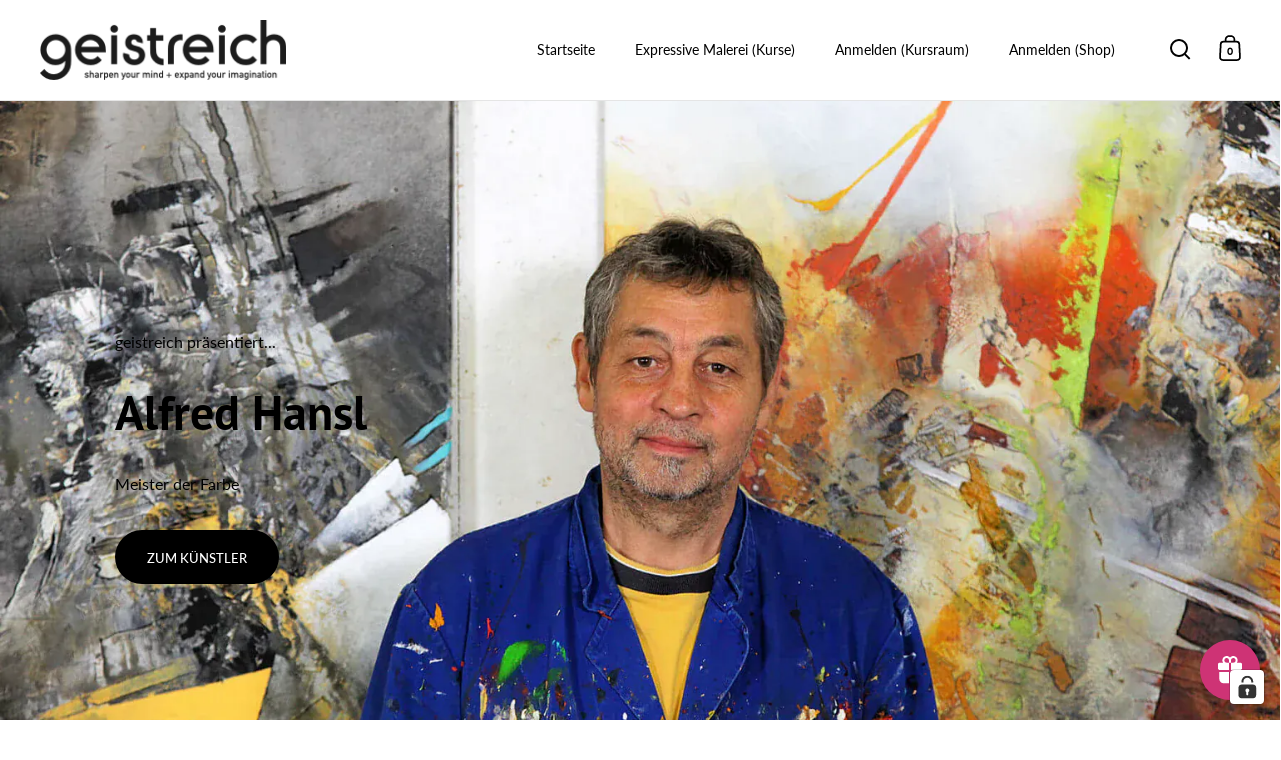

--- FILE ---
content_type: text/html; charset=utf-8
request_url: https://geistreich-akademie.de/
body_size: 75274
content:
<!doctype html><html class="no-js" lang="de" dir="ltr">
<head>

  <meta charset="utf-8">
  <meta name="viewport" content="width=device-width, initial-scale=1.0, height=device-height, minimum-scale=1.0">
  <meta http-equiv="X-UA-Compatible" content="IE=edge"><title>Online-Kurse - Kreativität und Vorstellungskraft entwickeln! &ndash; geistreich Akademie
</title><meta name="description" content="Hier finden Sie die aktuellen Kreativitäts- und Kunstkurse der geistreich Akademie von zahlreichen renommierten Dozenten und Künstlern. ✓">

<meta property="og:site_name" content="geistreich Akademie">
<meta property="og:url" content="https://geistreich-akademie.de/">
<meta property="og:title" content="Online-Kurse - Kreativität und Vorstellungskraft entwickeln!">
<meta property="og:type" content="website">
<meta property="og:description" content="Hier finden Sie die aktuellen Kreativitäts- und Kunstkurse der geistreich Akademie von zahlreichen renommierten Dozenten und Künstlern. ✓"><meta name="twitter:card" content="summary_large_image">
<meta name="twitter:title" content="Online-Kurse - Kreativität und Vorstellungskraft entwickeln!">
<meta name="twitter:description" content="Hier finden Sie die aktuellen Kreativitäts- und Kunstkurse der geistreich Akademie von zahlreichen renommierten Dozenten und Künstlern. ✓"><link rel="canonical" href="https://geistreich-akademie.de/">

  <link rel="preconnect" href="https://cdn.shopify.com"><link rel="preconnect" href="https://fonts.shopifycdn.com" crossorigin><link href="//geistreich-akademie.de/cdn/shop/t/25/assets/theme.css?v=14432299889316720251762882724" as="style" rel="preload"><link href="//geistreich-akademie.de/cdn/shop/t/25/assets/section-header.css?v=171233665762437097931762882710" as="style" rel="preload"><link href="//geistreich-akademie.de/cdn/shop/t/25/assets/component-slider.css?v=8095672625576475451762882701" as="style" rel="preload"><link href="//geistreich-akademie.de/cdn/shop/t/25/assets/component-product-item.css?v=154712366832164997571762882695" as="style" rel="preload">
<link rel="preload" href="//geistreich-akademie.de/cdn/fonts/pt_sans/ptsans_n7.304287b69b0b43b7d5b0f947011857fe41849126.woff2" as="font" type="font/woff2" crossorigin><link rel="preload" href="//geistreich-akademie.de/cdn/fonts/lato/lato_n4.c3b93d431f0091c8be23185e15c9d1fee1e971c5.woff2" as="font" type="font/woff2" crossorigin>

<style>



@font-face {
  font-family: "PT Sans";
  font-weight: 700;
  font-style: normal;
  font-display: swap;
  src: url("//geistreich-akademie.de/cdn/fonts/pt_sans/ptsans_n7.304287b69b0b43b7d5b0f947011857fe41849126.woff2") format("woff2"),
       url("//geistreich-akademie.de/cdn/fonts/pt_sans/ptsans_n7.6044f7e686f0b0c443754a8289995e64f1aba322.woff") format("woff");
}
@font-face {
  font-family: Lato;
  font-weight: 400;
  font-style: normal;
  font-display: swap;
  src: url("//geistreich-akademie.de/cdn/fonts/lato/lato_n4.c3b93d431f0091c8be23185e15c9d1fee1e971c5.woff2") format("woff2"),
       url("//geistreich-akademie.de/cdn/fonts/lato/lato_n4.d5c00c781efb195594fd2fd4ad04f7882949e327.woff") format("woff");
}
@font-face {
  font-family: Lato;
  font-weight: 500;
  font-style: normal;
  font-display: swap;
  src: url("//geistreich-akademie.de/cdn/fonts/lato/lato_n5.b2fec044fbe05725e71d90882e5f3b21dae2efbd.woff2") format("woff2"),
       url("//geistreich-akademie.de/cdn/fonts/lato/lato_n5.f25a9a5c73ff9372e69074488f99e8ac702b5447.woff") format("woff");
}
@font-face {
  font-family: Lato;
  font-weight: 400;
  font-style: italic;
  font-display: swap;
  src: url("//geistreich-akademie.de/cdn/fonts/lato/lato_i4.09c847adc47c2fefc3368f2e241a3712168bc4b6.woff2") format("woff2"),
       url("//geistreich-akademie.de/cdn/fonts/lato/lato_i4.3c7d9eb6c1b0a2bf62d892c3ee4582b016d0f30c.woff") format("woff");
}
</style>
<style>

  :root {

    /* Main color scheme */

    --main-text: #000000;
    --main-text-hover: rgba(0, 0, 0, 0.82);
    --main-text-foreground: #fff;
    
    --main-background: #ffffff;
    --main-background-secondary: rgba(0, 0, 0, 0.18);
    --main-background-third: rgba(0, 0, 0, 0.03);
    --main-borders: rgba(0, 0, 0, 0.08);
    --grid-borders: rgba(0, 0, 0, 0.1);

    /* Header & sidebars color scheme */
    
    --header-text: #000000;
    --header-text-foreground: #fff;
    
    --header-background: #ffffff;
    --header-background-secondary: rgba(0, 0, 0, 0.18);
    --header-borders: rgba(0, 0, 0, 0.08);
    --header-grid-borders: rgba(0, 0, 0, 0.1);--cart-image-border: 1px solid #f1f1f1;/* Footer color scheme */

    --footer-text: ;
    --footer-text-foreground: #fff;
    
    --footer-background: ;
    --footer-background-secondary: ;
    --footer-borders: ;

    --grid-image-padding: 0%;
    --grid-image-background: rgba(0,0,0,0);

    /* Buttons radius */

    --buttons-radius: 30px;

    /* Font variables */

    --font-stack-headings: "PT Sans", sans-serif;
    --font-weight-headings: 700;
    --font-style-headings: normal;

    --font-stack-body: Lato, sans-serif;
    --font-weight-body: 400;--font-weight-body-bold: 500;--font-style-body: normal;

    --base-headings-size: 60;
    --base-headings-line: 1.2;
    --base-body-size: 16;
    --base-body-line: 1.6;

  }

  select, .regular-select-cover, .facets__disclosure:after {
    background-image: url("data:image/svg+xml,%0A%3Csvg width='14' height='9' viewBox='0 0 14 9' fill='none' xmlns='http://www.w3.org/2000/svg'%3E%3Cpath d='M8.42815 7.47604L7.01394 8.89025L0.528658 2.40497L1.94287 0.990753L8.42815 7.47604Z' fill='rgb(0, 0, 0)'/%3E%3Cpath d='M6.98591 8.89025L5.5717 7.47604L12.057 0.990755L13.4712 2.40497L6.98591 8.89025Z' fill='rgb(0, 0, 0)'/%3E%3C/svg%3E%0A");
  }</style><link href="//geistreich-akademie.de/cdn/shop/t/25/assets/theme.css?v=14432299889316720251762882724" rel="stylesheet" type="text/css" media="all" />

  <script>window.performance && window.performance.mark && window.performance.mark('shopify.content_for_header.start');</script><meta id="shopify-digital-wallet" name="shopify-digital-wallet" content="/54024929469/digital_wallets/dialog">
<meta name="shopify-checkout-api-token" content="9e8316d103155b0776cc23c30a34f58c">
<meta id="in-context-paypal-metadata" data-shop-id="54024929469" data-venmo-supported="false" data-environment="production" data-locale="de_DE" data-paypal-v4="true" data-currency="EUR">
<script async="async" src="/checkouts/internal/preloads.js?locale=de-DE"></script>
<link rel="preconnect" href="https://shop.app" crossorigin="anonymous">
<script async="async" src="https://shop.app/checkouts/internal/preloads.js?locale=de-DE&shop_id=54024929469" crossorigin="anonymous"></script>
<script id="apple-pay-shop-capabilities" type="application/json">{"shopId":54024929469,"countryCode":"DE","currencyCode":"EUR","merchantCapabilities":["supports3DS"],"merchantId":"gid:\/\/shopify\/Shop\/54024929469","merchantName":"geistreich Akademie","requiredBillingContactFields":["postalAddress","email"],"requiredShippingContactFields":["postalAddress","email"],"shippingType":"shipping","supportedNetworks":["visa","maestro","masterCard","amex"],"total":{"type":"pending","label":"geistreich Akademie","amount":"1.00"},"shopifyPaymentsEnabled":true,"supportsSubscriptions":true}</script>
<script id="shopify-features" type="application/json">{"accessToken":"9e8316d103155b0776cc23c30a34f58c","betas":["rich-media-storefront-analytics"],"domain":"geistreich-akademie.de","predictiveSearch":true,"shopId":54024929469,"locale":"de"}</script>
<script>var Shopify = Shopify || {};
Shopify.shop = "geistreich-akademie.myshopify.com";
Shopify.locale = "de";
Shopify.currency = {"active":"EUR","rate":"1.0"};
Shopify.country = "DE";
Shopify.theme = {"name":"Aktualisierte Kopie von Split","id":184027611401,"schema_name":"Split","schema_version":"4.4.0","theme_store_id":842,"role":"main"};
Shopify.theme.handle = "null";
Shopify.theme.style = {"id":null,"handle":null};
Shopify.cdnHost = "geistreich-akademie.de/cdn";
Shopify.routes = Shopify.routes || {};
Shopify.routes.root = "/";</script>
<script type="module">!function(o){(o.Shopify=o.Shopify||{}).modules=!0}(window);</script>
<script>!function(o){function n(){var o=[];function n(){o.push(Array.prototype.slice.apply(arguments))}return n.q=o,n}var t=o.Shopify=o.Shopify||{};t.loadFeatures=n(),t.autoloadFeatures=n()}(window);</script>
<script>
  window.ShopifyPay = window.ShopifyPay || {};
  window.ShopifyPay.apiHost = "shop.app\/pay";
  window.ShopifyPay.redirectState = null;
</script>
<script id="shop-js-analytics" type="application/json">{"pageType":"index"}</script>
<script defer="defer" async type="module" src="//geistreich-akademie.de/cdn/shopifycloud/shop-js/modules/v2/client.init-shop-cart-sync_HUjMWWU5.de.esm.js"></script>
<script defer="defer" async type="module" src="//geistreich-akademie.de/cdn/shopifycloud/shop-js/modules/v2/chunk.common_QpfDqRK1.esm.js"></script>
<script type="module">
  await import("//geistreich-akademie.de/cdn/shopifycloud/shop-js/modules/v2/client.init-shop-cart-sync_HUjMWWU5.de.esm.js");
await import("//geistreich-akademie.de/cdn/shopifycloud/shop-js/modules/v2/chunk.common_QpfDqRK1.esm.js");

  window.Shopify.SignInWithShop?.initShopCartSync?.({"fedCMEnabled":true,"windoidEnabled":true});

</script>
<script>
  window.Shopify = window.Shopify || {};
  if (!window.Shopify.featureAssets) window.Shopify.featureAssets = {};
  window.Shopify.featureAssets['shop-js'] = {"shop-cart-sync":["modules/v2/client.shop-cart-sync_ByUgVWtJ.de.esm.js","modules/v2/chunk.common_QpfDqRK1.esm.js"],"init-fed-cm":["modules/v2/client.init-fed-cm_CVqhkk-1.de.esm.js","modules/v2/chunk.common_QpfDqRK1.esm.js"],"shop-button":["modules/v2/client.shop-button_B0pFlqys.de.esm.js","modules/v2/chunk.common_QpfDqRK1.esm.js"],"shop-cash-offers":["modules/v2/client.shop-cash-offers_CaaeZ5wd.de.esm.js","modules/v2/chunk.common_QpfDqRK1.esm.js","modules/v2/chunk.modal_CS8dP9kO.esm.js"],"init-windoid":["modules/v2/client.init-windoid_B-gyVqfY.de.esm.js","modules/v2/chunk.common_QpfDqRK1.esm.js"],"shop-toast-manager":["modules/v2/client.shop-toast-manager_DgTeluS3.de.esm.js","modules/v2/chunk.common_QpfDqRK1.esm.js"],"init-shop-email-lookup-coordinator":["modules/v2/client.init-shop-email-lookup-coordinator_C5I212n4.de.esm.js","modules/v2/chunk.common_QpfDqRK1.esm.js"],"init-shop-cart-sync":["modules/v2/client.init-shop-cart-sync_HUjMWWU5.de.esm.js","modules/v2/chunk.common_QpfDqRK1.esm.js"],"avatar":["modules/v2/client.avatar_BTnouDA3.de.esm.js"],"pay-button":["modules/v2/client.pay-button_CJaF-UDc.de.esm.js","modules/v2/chunk.common_QpfDqRK1.esm.js"],"init-customer-accounts":["modules/v2/client.init-customer-accounts_BI_wUvuR.de.esm.js","modules/v2/client.shop-login-button_DTPR4l75.de.esm.js","modules/v2/chunk.common_QpfDqRK1.esm.js","modules/v2/chunk.modal_CS8dP9kO.esm.js"],"init-shop-for-new-customer-accounts":["modules/v2/client.init-shop-for-new-customer-accounts_C4qR5Wl-.de.esm.js","modules/v2/client.shop-login-button_DTPR4l75.de.esm.js","modules/v2/chunk.common_QpfDqRK1.esm.js","modules/v2/chunk.modal_CS8dP9kO.esm.js"],"shop-login-button":["modules/v2/client.shop-login-button_DTPR4l75.de.esm.js","modules/v2/chunk.common_QpfDqRK1.esm.js","modules/v2/chunk.modal_CS8dP9kO.esm.js"],"init-customer-accounts-sign-up":["modules/v2/client.init-customer-accounts-sign-up_SG5gYFpP.de.esm.js","modules/v2/client.shop-login-button_DTPR4l75.de.esm.js","modules/v2/chunk.common_QpfDqRK1.esm.js","modules/v2/chunk.modal_CS8dP9kO.esm.js"],"shop-follow-button":["modules/v2/client.shop-follow-button_CmMsyvrH.de.esm.js","modules/v2/chunk.common_QpfDqRK1.esm.js","modules/v2/chunk.modal_CS8dP9kO.esm.js"],"checkout-modal":["modules/v2/client.checkout-modal_tfCxQqrq.de.esm.js","modules/v2/chunk.common_QpfDqRK1.esm.js","modules/v2/chunk.modal_CS8dP9kO.esm.js"],"lead-capture":["modules/v2/client.lead-capture_Ccz5Zm6k.de.esm.js","modules/v2/chunk.common_QpfDqRK1.esm.js","modules/v2/chunk.modal_CS8dP9kO.esm.js"],"shop-login":["modules/v2/client.shop-login_BfivnucW.de.esm.js","modules/v2/chunk.common_QpfDqRK1.esm.js","modules/v2/chunk.modal_CS8dP9kO.esm.js"],"payment-terms":["modules/v2/client.payment-terms_D2Mn0eFV.de.esm.js","modules/v2/chunk.common_QpfDqRK1.esm.js","modules/v2/chunk.modal_CS8dP9kO.esm.js"]};
</script>
<script>(function() {
  var isLoaded = false;
  function asyncLoad() {
    if (isLoaded) return;
    isLoaded = true;
    var urls = ["https:\/\/cdn.shopify.com\/s\/files\/1\/0540\/2492\/9469\/t\/14\/assets\/globo.filter.init.js?shop=geistreich-akademie.myshopify.com","https:\/\/cdn.shopify.com\/s\/files\/1\/0540\/2492\/9469\/t\/14\/assets\/loy_54024929469.js?v=1667900394\u0026shop=geistreich-akademie.myshopify.com","https:\/\/api-eu1.hubapi.com\/scriptloader\/v1\/146612863.js?shop=geistreich-akademie.myshopify.com"];
    for (var i = 0; i < urls.length; i++) {
      var s = document.createElement('script');
      s.type = 'text/javascript';
      s.async = true;
      s.src = urls[i];
      var x = document.getElementsByTagName('script')[0];
      x.parentNode.insertBefore(s, x);
    }
  };
  if(window.attachEvent) {
    window.attachEvent('onload', asyncLoad);
  } else {
    window.addEventListener('load', asyncLoad, false);
  }
})();</script>
<script id="__st">var __st={"a":54024929469,"offset":3600,"reqid":"c7590275-58b1-4d70-b5e3-812201ac7f59-1768652320","pageurl":"geistreich-akademie.de\/","u":"ccdd158b8aa6","p":"home"};</script>
<script>window.ShopifyPaypalV4VisibilityTracking = true;</script>
<script id="captcha-bootstrap">!function(){'use strict';const t='contact',e='account',n='new_comment',o=[[t,t],['blogs',n],['comments',n],[t,'customer']],c=[[e,'customer_login'],[e,'guest_login'],[e,'recover_customer_password'],[e,'create_customer']],r=t=>t.map((([t,e])=>`form[action*='/${t}']:not([data-nocaptcha='true']) input[name='form_type'][value='${e}']`)).join(','),a=t=>()=>t?[...document.querySelectorAll(t)].map((t=>t.form)):[];function s(){const t=[...o],e=r(t);return a(e)}const i='password',u='form_key',d=['recaptcha-v3-token','g-recaptcha-response','h-captcha-response',i],f=()=>{try{return window.sessionStorage}catch{return}},m='__shopify_v',_=t=>t.elements[u];function p(t,e,n=!1){try{const o=window.sessionStorage,c=JSON.parse(o.getItem(e)),{data:r}=function(t){const{data:e,action:n}=t;return t[m]||n?{data:e,action:n}:{data:t,action:n}}(c);for(const[e,n]of Object.entries(r))t.elements[e]&&(t.elements[e].value=n);n&&o.removeItem(e)}catch(o){console.error('form repopulation failed',{error:o})}}const l='form_type',E='cptcha';function T(t){t.dataset[E]=!0}const w=window,h=w.document,L='Shopify',v='ce_forms',y='captcha';let A=!1;((t,e)=>{const n=(g='f06e6c50-85a8-45c8-87d0-21a2b65856fe',I='https://cdn.shopify.com/shopifycloud/storefront-forms-hcaptcha/ce_storefront_forms_captcha_hcaptcha.v1.5.2.iife.js',D={infoText:'Durch hCaptcha geschützt',privacyText:'Datenschutz',termsText:'Allgemeine Geschäftsbedingungen'},(t,e,n)=>{const o=w[L][v],c=o.bindForm;if(c)return c(t,g,e,D).then(n);var r;o.q.push([[t,g,e,D],n]),r=I,A||(h.body.append(Object.assign(h.createElement('script'),{id:'captcha-provider',async:!0,src:r})),A=!0)});var g,I,D;w[L]=w[L]||{},w[L][v]=w[L][v]||{},w[L][v].q=[],w[L][y]=w[L][y]||{},w[L][y].protect=function(t,e){n(t,void 0,e),T(t)},Object.freeze(w[L][y]),function(t,e,n,w,h,L){const[v,y,A,g]=function(t,e,n){const i=e?o:[],u=t?c:[],d=[...i,...u],f=r(d),m=r(i),_=r(d.filter((([t,e])=>n.includes(e))));return[a(f),a(m),a(_),s()]}(w,h,L),I=t=>{const e=t.target;return e instanceof HTMLFormElement?e:e&&e.form},D=t=>v().includes(t);t.addEventListener('submit',(t=>{const e=I(t);if(!e)return;const n=D(e)&&!e.dataset.hcaptchaBound&&!e.dataset.recaptchaBound,o=_(e),c=g().includes(e)&&(!o||!o.value);(n||c)&&t.preventDefault(),c&&!n&&(function(t){try{if(!f())return;!function(t){const e=f();if(!e)return;const n=_(t);if(!n)return;const o=n.value;o&&e.removeItem(o)}(t);const e=Array.from(Array(32),(()=>Math.random().toString(36)[2])).join('');!function(t,e){_(t)||t.append(Object.assign(document.createElement('input'),{type:'hidden',name:u})),t.elements[u].value=e}(t,e),function(t,e){const n=f();if(!n)return;const o=[...t.querySelectorAll(`input[type='${i}']`)].map((({name:t})=>t)),c=[...d,...o],r={};for(const[a,s]of new FormData(t).entries())c.includes(a)||(r[a]=s);n.setItem(e,JSON.stringify({[m]:1,action:t.action,data:r}))}(t,e)}catch(e){console.error('failed to persist form',e)}}(e),e.submit())}));const S=(t,e)=>{t&&!t.dataset[E]&&(n(t,e.some((e=>e===t))),T(t))};for(const o of['focusin','change'])t.addEventListener(o,(t=>{const e=I(t);D(e)&&S(e,y())}));const B=e.get('form_key'),M=e.get(l),P=B&&M;t.addEventListener('DOMContentLoaded',(()=>{const t=y();if(P)for(const e of t)e.elements[l].value===M&&p(e,B);[...new Set([...A(),...v().filter((t=>'true'===t.dataset.shopifyCaptcha))])].forEach((e=>S(e,t)))}))}(h,new URLSearchParams(w.location.search),n,t,e,['guest_login'])})(!0,!0)}();</script>
<script integrity="sha256-4kQ18oKyAcykRKYeNunJcIwy7WH5gtpwJnB7kiuLZ1E=" data-source-attribution="shopify.loadfeatures" defer="defer" src="//geistreich-akademie.de/cdn/shopifycloud/storefront/assets/storefront/load_feature-a0a9edcb.js" crossorigin="anonymous"></script>
<script crossorigin="anonymous" defer="defer" src="//geistreich-akademie.de/cdn/shopifycloud/storefront/assets/shopify_pay/storefront-65b4c6d7.js?v=20250812"></script>
<script data-source-attribution="shopify.dynamic_checkout.dynamic.init">var Shopify=Shopify||{};Shopify.PaymentButton=Shopify.PaymentButton||{isStorefrontPortableWallets:!0,init:function(){window.Shopify.PaymentButton.init=function(){};var t=document.createElement("script");t.src="https://geistreich-akademie.de/cdn/shopifycloud/portable-wallets/latest/portable-wallets.de.js",t.type="module",document.head.appendChild(t)}};
</script>
<script data-source-attribution="shopify.dynamic_checkout.buyer_consent">
  function portableWalletsHideBuyerConsent(e){var t=document.getElementById("shopify-buyer-consent"),n=document.getElementById("shopify-subscription-policy-button");t&&n&&(t.classList.add("hidden"),t.setAttribute("aria-hidden","true"),n.removeEventListener("click",e))}function portableWalletsShowBuyerConsent(e){var t=document.getElementById("shopify-buyer-consent"),n=document.getElementById("shopify-subscription-policy-button");t&&n&&(t.classList.remove("hidden"),t.removeAttribute("aria-hidden"),n.addEventListener("click",e))}window.Shopify?.PaymentButton&&(window.Shopify.PaymentButton.hideBuyerConsent=portableWalletsHideBuyerConsent,window.Shopify.PaymentButton.showBuyerConsent=portableWalletsShowBuyerConsent);
</script>
<script data-source-attribution="shopify.dynamic_checkout.cart.bootstrap">document.addEventListener("DOMContentLoaded",(function(){function t(){return document.querySelector("shopify-accelerated-checkout-cart, shopify-accelerated-checkout")}if(t())Shopify.PaymentButton.init();else{new MutationObserver((function(e,n){t()&&(Shopify.PaymentButton.init(),n.disconnect())})).observe(document.body,{childList:!0,subtree:!0})}}));
</script>
<link id="shopify-accelerated-checkout-styles" rel="stylesheet" media="screen" href="https://geistreich-akademie.de/cdn/shopifycloud/portable-wallets/latest/accelerated-checkout-backwards-compat.css" crossorigin="anonymous">
<style id="shopify-accelerated-checkout-cart">
        #shopify-buyer-consent {
  margin-top: 1em;
  display: inline-block;
  width: 100%;
}

#shopify-buyer-consent.hidden {
  display: none;
}

#shopify-subscription-policy-button {
  background: none;
  border: none;
  padding: 0;
  text-decoration: underline;
  font-size: inherit;
  cursor: pointer;
}

#shopify-subscription-policy-button::before {
  box-shadow: none;
}

      </style>

<script>window.performance && window.performance.mark && window.performance.mark('shopify.content_for_header.end');</script>

  <script>
    const rbi = [];
    const ribSetSize = (img) => {
      if ( img.offsetWidth / parseInt(img.dataset.ratio) < img.offsetHeight ) {
        img.setAttribute('sizes', `${Math.ceil(img.offsetHeight * parseInt(img.dataset.ratio))}px`);
      } else {
        img.setAttribute('sizes', `${Math.ceil(img.offsetWidth)}px`);
      }
    }
    function debounce(fn, wait) {
      let t;
      return (...args) => {
        clearTimeout(t);
        t = setTimeout(() => fn.apply(this, args), wait);
      };
    }
    window.KEYCODES = {
      TAB: 9,
      ESC: 27,
      DOWN: 40,
      RIGHT: 39,
      UP: 38,
      LEFT: 37,
      RETURN: 13
    };
    window.addEventListener('resize', debounce(()=>{
      for ( let img of rbi ) {
        ribSetSize(img);
      }
    }, 250));
  </script>

  <script>
    const ProductHeaderHelper = productSelector => {
      const originalHeader = document.querySelector(`${productSelector} .product-header`);
      let duplicateHeader = document.createElement('div');
      duplicateHeader.classList = 'product-header product-header--mobile';
      duplicateHeader.innerHTML = document.querySelector(`${productSelector} product-header`).innerHTML;
      duplicateHeader.querySelector('.price-reviews').id = "";
      document.querySelector(`${productSelector}`).prepend(duplicateHeader);
      const headerObserver = new MutationObserver(mutations=>{
        for ( const mutation of mutations ) {
          duplicateHeader.innerHTML = originalHeader.innerHTML;
        }
      });
      headerObserver.observe(originalHeader,{ attributes: false, childList: true, subtree: true })
    }
  </script><noscript>
    <link rel="stylesheet" href="//geistreich-akademie.de/cdn/shop/t/25/assets/theme-noscript.css?v=143651147855901250301762882723">
  </noscript>

  <script src="//geistreich-akademie.de/cdn/shop/t/25/assets/component-video-background.js?v=144337521800850417181762882703" defer></script>

<!-- BEGIN app block: shopify://apps/complianz-gdpr-cookie-consent/blocks/bc-block/e49729f0-d37d-4e24-ac65-e0e2f472ac27 -->

    
    
    
<link id='complianz-css' rel="stylesheet" href=https://cdn.shopify.com/extensions/019a2fb2-ee57-75e6-ac86-acfd14822c1d/gdpr-legal-cookie-74/assets/complainz.css media="print" onload="this.media='all'">
    <style>
        #Compliance-iframe.Compliance-iframe-branded > div.purposes-header,
        #Compliance-iframe.Compliance-iframe-branded > div.cmplc-cmp-header,
        #purposes-container > div.purposes-header,
        #Compliance-cs-banner .Compliance-cs-brand {
            background-color: #FFFFFF !important;
            color: #0A0A0A!important;
        }
        #Compliance-iframe.Compliance-iframe-branded .purposes-header .cmplc-btn-cp ,
        #Compliance-iframe.Compliance-iframe-branded .purposes-header .cmplc-btn-cp:hover,
        #Compliance-iframe.Compliance-iframe-branded .purposes-header .cmplc-btn-back:hover  {
            background-color: #ffffff !important;
            opacity: 1 !important;
        }
        #Compliance-cs-banner .cmplc-toggle .cmplc-toggle-label {
            color: #FFFFFF!important;
        }
        #Compliance-iframe.Compliance-iframe-branded .purposes-header .cmplc-btn-cp:hover,
        #Compliance-iframe.Compliance-iframe-branded .purposes-header .cmplc-btn-back:hover {
            background-color: #0A0A0A!important;
            color: #FFFFFF!important;
        }
        #Compliance-cs-banner #Compliance-cs-title {
            font-size: 14px !important;
        }
        #Compliance-cs-banner .Compliance-cs-content,
        #Compliance-cs-title,
        .cmplc-toggle-checkbox.granular-control-checkbox span {
            background-color: #FFFFFF !important;
            color: #0A0A0A !important;
            font-size: 14px !important;
        }
        #Compliance-cs-banner .Compliance-cs-close-btn {
            font-size: 14px !important;
            background-color: #FFFFFF !important;
        }
        #Compliance-cs-banner .Compliance-cs-opt-group {
            color: #FFFFFF !important;
        }
        #Compliance-cs-banner .Compliance-cs-opt-group button,
        .Compliance-alert button.Compliance-button-cancel {
            background-color: #0004cf!important;
            color: #FFFFFF!important;
        }
        #Compliance-cs-banner .Compliance-cs-opt-group button.Compliance-cs-accept-btn,
        #Compliance-cs-banner .Compliance-cs-opt-group button.Compliance-cs-btn-primary,
        .Compliance-alert button.Compliance-button-confirm {
            background-color: #0004cf !important;
            color: #FFFFFF !important;
        }
        #Compliance-cs-banner .Compliance-cs-opt-group button.Compliance-cs-reject-btn {
            background-color: #0004cf!important;
            color: #FFFFFF!important;
        }

        #Compliance-cs-banner .Compliance-banner-content button {
            cursor: pointer !important;
            color: currentColor !important;
            text-decoration: underline !important;
            border: none !important;
            background-color: transparent !important;
            font-size: 100% !important;
            padding: 0 !important;
        }

        #Compliance-cs-banner .Compliance-cs-opt-group button {
            border-radius: 4px !important;
            padding-block: 10px !important;
        }
        @media (min-width: 640px) {
            #Compliance-cs-banner.Compliance-cs-default-floating:not(.Compliance-cs-top):not(.Compliance-cs-center) .Compliance-cs-container, #Compliance-cs-banner.Compliance-cs-default-floating:not(.Compliance-cs-bottom):not(.Compliance-cs-center) .Compliance-cs-container, #Compliance-cs-banner.Compliance-cs-default-floating.Compliance-cs-center:not(.Compliance-cs-top):not(.Compliance-cs-bottom) .Compliance-cs-container {
                width: 560px !important;
            }
            #Compliance-cs-banner.Compliance-cs-default-floating:not(.Compliance-cs-top):not(.Compliance-cs-center) .Compliance-cs-opt-group, #Compliance-cs-banner.Compliance-cs-default-floating:not(.Compliance-cs-bottom):not(.Compliance-cs-center) .Compliance-cs-opt-group, #Compliance-cs-banner.Compliance-cs-default-floating.Compliance-cs-center:not(.Compliance-cs-top):not(.Compliance-cs-bottom) .Compliance-cs-opt-group {
                flex-direction: row !important;
            }
            #Compliance-cs-banner .Compliance-cs-opt-group button:not(:last-of-type),
            #Compliance-cs-banner .Compliance-cs-opt-group button {
                margin-right: 4px !important;
            }
            #Compliance-cs-banner .Compliance-cs-container .Compliance-cs-brand {
                position: absolute !important;
                inset-block-start: 6px;
            }
        }
        #Compliance-cs-banner.Compliance-cs-default-floating:not(.Compliance-cs-top):not(.Compliance-cs-center) .Compliance-cs-opt-group > div, #Compliance-cs-banner.Compliance-cs-default-floating:not(.Compliance-cs-bottom):not(.Compliance-cs-center) .Compliance-cs-opt-group > div, #Compliance-cs-banner.Compliance-cs-default-floating.Compliance-cs-center:not(.Compliance-cs-top):not(.Compliance-cs-bottom) .Compliance-cs-opt-group > div {
            flex-direction: row-reverse;
            width: 100% !important;
        }

        .Compliance-cs-brand-badge-outer, .Compliance-cs-brand-badge, #Compliance-cs-banner.Compliance-cs-default-floating.Compliance-cs-bottom .Compliance-cs-brand-badge-outer,
        #Compliance-cs-banner.Compliance-cs-default.Compliance-cs-bottom .Compliance-cs-brand-badge-outer,
        #Compliance-cs-banner.Compliance-cs-default:not(.Compliance-cs-left) .Compliance-cs-brand-badge-outer,
        #Compliance-cs-banner.Compliance-cs-default-floating:not(.Compliance-cs-left) .Compliance-cs-brand-badge-outer {
            display: none !important
        }

        #Compliance-cs-banner:not(.Compliance-cs-top):not(.Compliance-cs-bottom) .Compliance-cs-container.Compliance-cs-themed {
            flex-direction: row !important;
        }

        #Compliance-cs-banner #Compliance-cs-title,
        #Compliance-cs-banner #Compliance-cs-custom-title {
            justify-self: center !important;
            font-size: 14px !important;
            font-family: -apple-system,sans-serif !important;
            margin-inline: auto !important;
            width: 55% !important;
            text-align: center;
            font-weight: 600;
            visibility: unset;
        }

        @media (max-width: 640px) {
            #Compliance-cs-banner #Compliance-cs-title,
            #Compliance-cs-banner #Compliance-cs-custom-title {
                display: block;
            }
        }

        #Compliance-cs-banner .Compliance-cs-brand img {
            max-width: 110px !important;
            min-height: 32px !important;
        }
        #Compliance-cs-banner .Compliance-cs-container .Compliance-cs-brand {
            background: none !important;
            padding: 0px !important;
            margin-block-start:10px !important;
            margin-inline-start:16px !important;
        }

        #Compliance-cs-banner .Compliance-cs-opt-group button {
            padding-inline: 4px !important;
        }

    </style>
    
    
    
    

    <script type="text/javascript">
        function loadScript(src) {
            return new Promise((resolve, reject) => {
                const s = document.createElement("script");
                s.src = src;
                s.charset = "UTF-8";
                s.onload = resolve;
                s.onerror = reject;
                document.head.appendChild(s);
            });
        }

        function filterGoogleConsentModeURLs(domainsArray) {
            const googleConsentModeComplianzURls = [
                // 197, # Google Tag Manager:
                {"domain":"s.www.googletagmanager.com", "path":""},
                {"domain":"www.tagmanager.google.com", "path":""},
                {"domain":"www.googletagmanager.com", "path":""},
                {"domain":"googletagmanager.com", "path":""},
                {"domain":"tagassistant.google.com", "path":""},
                {"domain":"tagmanager.google.com", "path":""},

                // 2110, # Google Analytics 4:
                {"domain":"www.analytics.google.com", "path":""},
                {"domain":"www.google-analytics.com", "path":""},
                {"domain":"ssl.google-analytics.com", "path":""},
                {"domain":"google-analytics.com", "path":""},
                {"domain":"analytics.google.com", "path":""},
                {"domain":"region1.google-analytics.com", "path":""},
                {"domain":"region1.analytics.google.com", "path":""},
                {"domain":"*.google-analytics.com", "path":""},
                {"domain":"www.googletagmanager.com", "path":"/gtag/js?id=G"},
                {"domain":"googletagmanager.com", "path":"/gtag/js?id=UA"},
                {"domain":"www.googletagmanager.com", "path":"/gtag/js?id=UA"},
                {"domain":"googletagmanager.com", "path":"/gtag/js?id=G"},

                // 177, # Google Ads conversion tracking:
                {"domain":"googlesyndication.com", "path":""},
                {"domain":"media.admob.com", "path":""},
                {"domain":"gmodules.com", "path":""},
                {"domain":"ad.ytsa.net", "path":""},
                {"domain":"dartmotif.net", "path":""},
                {"domain":"dmtry.com", "path":""},
                {"domain":"go.channelintelligence.com", "path":""},
                {"domain":"googleusercontent.com", "path":""},
                {"domain":"googlevideo.com", "path":""},
                {"domain":"gvt1.com", "path":""},
                {"domain":"links.channelintelligence.com", "path":""},
                {"domain":"obrasilinteirojoga.com.br", "path":""},
                {"domain":"pcdn.tcgmsrv.net", "path":""},
                {"domain":"rdr.tag.channelintelligence.com", "path":""},
                {"domain":"static.googleadsserving.cn", "path":""},
                {"domain":"studioapi.doubleclick.com", "path":""},
                {"domain":"teracent.net", "path":""},
                {"domain":"ttwbs.channelintelligence.com", "path":""},
                {"domain":"wtb.channelintelligence.com", "path":""},
                {"domain":"youknowbest.com", "path":""},
                {"domain":"doubleclick.net", "path":""},
                {"domain":"redirector.gvt1.com", "path":""},

                //116, # Google Ads Remarketing
                {"domain":"googlesyndication.com", "path":""},
                {"domain":"media.admob.com", "path":""},
                {"domain":"gmodules.com", "path":""},
                {"domain":"ad.ytsa.net", "path":""},
                {"domain":"dartmotif.net", "path":""},
                {"domain":"dmtry.com", "path":""},
                {"domain":"go.channelintelligence.com", "path":""},
                {"domain":"googleusercontent.com", "path":""},
                {"domain":"googlevideo.com", "path":""},
                {"domain":"gvt1.com", "path":""},
                {"domain":"links.channelintelligence.com", "path":""},
                {"domain":"obrasilinteirojoga.com.br", "path":""},
                {"domain":"pcdn.tcgmsrv.net", "path":""},
                {"domain":"rdr.tag.channelintelligence.com", "path":""},
                {"domain":"static.googleadsserving.cn", "path":""},
                {"domain":"studioapi.doubleclick.com", "path":""},
                {"domain":"teracent.net", "path":""},
                {"domain":"ttwbs.channelintelligence.com", "path":""},
                {"domain":"wtb.channelintelligence.com", "path":""},
                {"domain":"youknowbest.com", "path":""},
                {"domain":"doubleclick.net", "path":""},
                {"domain":"redirector.gvt1.com", "path":""}
            ];

            if (!Array.isArray(domainsArray)) { 
                return [];
            }

            const blockedPairs = new Map();
            for (const rule of googleConsentModeComplianzURls) {
                if (!blockedPairs.has(rule.domain)) {
                    blockedPairs.set(rule.domain, new Set());
                }
                blockedPairs.get(rule.domain).add(rule.path);
            }

            return domainsArray.filter(item => {
                const paths = blockedPairs.get(item.d);
                return !(paths && paths.has(item.p));
            });
        }

        function setupAutoblockingByDomain() {
            // autoblocking by domain
            const autoblockByDomainArray = [];
            const prefixID = '10000' // to not get mixed with real metis ids
            let cmpBlockerDomains = []
            let cmpCmplcVendorsPurposes = {}
            let counter = 1
            for (const object of autoblockByDomainArray) {
                cmpBlockerDomains.push({
                    d: object.d,
                    p: object.path,
                    v: prefixID + counter,
                });
                counter++;
            }
            
            counter = 1
            for (const object of autoblockByDomainArray) {
                cmpCmplcVendorsPurposes[prefixID + counter] = object?.p ?? '1';
                counter++;
            }

            Object.defineProperty(window, "cmp_cmplc_vendors_purposes", {
                get() {
                    return cmpCmplcVendorsPurposes;
                },
                set(value) {
                    cmpCmplcVendorsPurposes = { ...cmpCmplcVendorsPurposes, ...value };
                }
            });
            const basicGmc = false;


            Object.defineProperty(window, "cmp_importblockerdomains", {
                get() {
                    if (basicGmc) {
                        return filterGoogleConsentModeURLs(cmpBlockerDomains);
                    }
                    return cmpBlockerDomains;
                },
                set(value) {
                    cmpBlockerDomains = [ ...cmpBlockerDomains, ...value ];
                }
            });
        }

        function enforceRejectionRecovery() {
            const base = (window._cmplc = window._cmplc || {});
            const featuresHolder = {};

            function lockFlagOn(holder) {
                const desc = Object.getOwnPropertyDescriptor(holder, 'rejection_recovery');
                if (!desc) {
                    Object.defineProperty(holder, 'rejection_recovery', {
                        get() { return true; },
                        set(_) { /* ignore */ },
                        enumerable: true,
                        configurable: false
                    });
                }
                return holder;
            }

            Object.defineProperty(base, 'csFeatures', {
                configurable: false,
                enumerable: true,
                get() {
                    return featuresHolder;
                },
                set(obj) {
                    if (obj && typeof obj === 'object') {
                        Object.keys(obj).forEach(k => {
                            if (k !== 'rejection_recovery') {
                                featuresHolder[k] = obj[k];
                            }
                        });
                    }
                    // we lock it, it won't try to redefine
                    lockFlagOn(featuresHolder);
                }
            });

            // Ensure an object is exposed even if read early
            if (!('csFeatures' in base)) {
                base.csFeatures = {};
            } else {
                // If someone already set it synchronously, merge and lock now.
                base.csFeatures = base.csFeatures;
            }
        }

        function splitDomains(joinedString) {
            if (!joinedString) {
                return []; // empty string -> empty array
            }
            return joinedString.split(";");
        }

        function setupWhitelist() {
            // Whitelist by domain:
            const whitelistString = "";
            const whitelist_array = [...splitDomains(whitelistString)];
            if (Array.isArray(window?.cmp_block_ignoredomains)) {
                window.cmp_block_ignoredomains = [...whitelist_array, ...window.cmp_block_ignoredomains];
            }
        }

        async function initCompliance() {
            const currentCsConfiguration = {"siteId":4175950,"cookiePolicyIds":{"de":94283566},"banner":{"acceptButtonDisplay":true,"rejectButtonDisplay":true,"customizeButtonDisplay":true,"position":"float-center","backgroundOverlay":false,"fontSize":"14px","content":"","title":"","hideTitle":false,"acceptButtonCaption":"","rejectButtonCaption":"","customizeButtonCaption":"","cookiePolicyLinkCaption":"","privacyWidget":true,"logo":"data:image\/svg+xml;base64,[base64]","brandTextColor":"#0A0A0A","brandBackgroundColor":"#FFFFFF","backgroundColor":"#FFFFFF","textColor":"#0A0A0A","acceptButtonColor":"#0004cf","acceptButtonCaptionColor":"#FFFFFF","rejectButtonColor":"#0004cf","rejectButtonCaptionColor":"#FFFFFF","customizeButtonColor":"#0004cf","customizeButtonCaptionColor":"#FFFFFF","applyStyles":"false"},"whitelabel":true,"privacyWidget":true};
            const preview_config = {"format_and_position":{"has_background_overlay":false,"position":"float-center"},"text":{"fontsize":"14px","content":{"main":"","accept":"","reject":"","learnMore":"","title":"","hideTitle":false,"cp_caption":""}},"theme":{"setting_type":2,"standard":{"subtype":"light"},"color":{"selected_color":"Mint","selected_color_style":"neutral"},"custom":{"main":{"background":"#FFFFFF","text":"#0A0A0A"},"acceptButton":{"background":"#0004cf","text":"#FFFFFF"},"rejectButton":{"background":"#0004cf","text":"#FFFFFF"},"learnMoreButton":{"background":"#0004cf","text":"#FFFFFF"}},"logo":{"type":3,"add_from_url":{"url":"","brand_header_color":"#FFFFFF","brand_text_color":"#0A0A0A"},"upload":{"src":"data:image\/svg+xml;base64,[base64]","brand_header_color":"#FFFFFF","brand_text_color":"#0A0A0A"}}},"whitelabel":true,"privacyWidget":true,"cookiePolicyPageUrl":"\/pages\/cookie-policy","privacyPolicyPageUrl":"\/policies\/privacy-policy","primaryDomain":"https:\/\/geistreich-akademie.de"};
            const settings = {"businessLocation":"DE","legislations":{"isAutomatic":true,"customLegislations":{"gdprApplies":true,"usprApplies":true,"ccpaApplies":true,"lgpdApplies":true}},"googleConsentMode":false,"enableTcf":false,"fallbackLanguage":"en","emailNotification":true,"targetLocations":[],"reviewModalDismissed":true,"reviewModalDismissedAt":"2025-07-25T10:36:14.108Z"};

            const supportedLangs = [
            'bg','ca','cs','da','de','el','en','en-GB','es','et',
            'fi','fr','hr','hu','it','lt','lv','nl','no','pl',
            'pt','pt-BR','ro','ru','sk','sl','sv'
            ];

            // Build i18n map; prefer globals (e.g., window.it / window.en) if your locale files define them,
            // otherwise fall back to Liquid-injected JSON (cleaned_*).
            const currentLang = "de";
            const fallbackLang = "en";

            let cmplc_i18n = {};

            // fallback first
            (function attachFallback() {
                // If your external locale file defines a global like "window[<lang>]"
                if (typeof window[fallbackLang] !== "undefined") {
                    cmplc_i18n[fallbackLang] = window[fallbackLang];
                    return;
                }
            })();

            // then current
            (function attachCurrent() {
            if (supportedLangs.includes(currentLang)) {
                if (typeof window[currentLang] !== "undefined") {
                    cmplc_i18n[currentLang] = window[currentLang];
                    return;
                }
            }
            })();

            const isPrimaryLang = true;
            const primaryDomain = "https://geistreich-akademie.de";
            const cookiePolicyPageUrl = "/pages/cookie-policy";
            const privacyPolicyPageUrl = "/policies/privacy-policy";

            const cookiePolicyId =
            currentCsConfiguration?.cookiePolicyIds[currentLang] ??
            currentCsConfiguration?.cookiePolicyIds[fallbackLang];

            // 🔴 IMPORTANT: make _cmplc global
            window._cmplc = window?._cmplc || [];
            const _cmplc = window._cmplc;

            _cmplc.csConfiguration = {
                ..._cmplc.csConfiguration,
                ...currentCsConfiguration,
                cookiePolicyId,
                consentOnContinuedBrowsing:  false,
                perPurposeConsent:           true,
                countryDetection:            true,
                enableGdpr:                  settings?.legislations?.customLegislations?.gdprApplies,
                enableUspr:                  settings?.legislations?.customLegislations?.usprApplies,
                enableCcpa:                  settings?.legislations?.customLegislations?.ccpaApplies,
                enableLgpd:                  settings?.legislations?.customLegislations?.lgpdApplies,
                googleConsentMode:           settings?.googleConsentMode,
                uetConsentMode:              settings?.microsoftConsentMode,
                enableTcf:                   settings?.enableTcf,
                tcfPublisherCC:              settings?.businessLocation,
                lang:                        supportedLangs.includes(currentLang) ? currentLang : fallbackLang,
                i18n:                        cmplc_i18n,
                brand:                       'Complianz',
                cookiePolicyInOtherWindow:   true,
                cookiePolicyUrl:             `${primaryDomain}${isPrimaryLang ? '' : '/' + currentLang}${cookiePolicyPageUrl}`,
                privacyPolicyUrl:            `${primaryDomain}${isPrimaryLang ? '' : '/' + currentLang}${privacyPolicyPageUrl}`,
                floatingPreferencesButtonDisplay: currentCsConfiguration?.privacyWidget ? (currentCsConfiguration?.banner?.privacyWidgetPosition ?? 'bottom-right') : false,
                cmpId:                       { tcf: 332 },
                callback:                    {},
                purposes:                    "1, 2, 3, 4, 5",
                promptToAcceptOnBlockedElements: true,
                googleEnableAdvertiserConsentMode: settings?.googleConsentMode && settings?.enableTcf
            };

            const customeContent = preview_config?.text?.content ?? {};
            const titleContent =
            customeContent?.title?.hasOwnProperty(currentLang) ? customeContent?.title[currentLang] :
            customeContent?.title?.hasOwnProperty(fallbackLang) ? customeContent?.title[fallbackLang] : '';
            let mainContent =
            customeContent?.main?.hasOwnProperty(currentLang) ? customeContent?.main[currentLang] :
            customeContent?.main?.hasOwnProperty(fallbackLang) ? customeContent?.main[fallbackLang] : '';
            if (titleContent !== '') {
            mainContent = mainContent !== '' ? `<h2 id='Compliance-cs-custom-title'>${titleContent}</h2>${mainContent}` : '';
            }

            _cmplc.csConfiguration.banner = {
            ..._cmplc.csConfiguration.banner,
            content: mainContent,
            acceptButtonCaption:
                customeContent?.accept?.hasOwnProperty(currentLang) ? customeContent?.accept[currentLang] :
                customeContent?.accept?.hasOwnProperty(fallbackLang) ? customeContent?.accept[fallbackLang] : '',
            rejectButtonCaption:
                customeContent?.reject?.hasOwnProperty(currentLang) ? customeContent?.reject[currentLang] :
                customeContent?.reject?.hasOwnProperty(fallbackLang) ? customeContent?.reject[fallbackLang] : '',
            customizeButtonCaption:
                customeContent?.learnMore?.hasOwnProperty(currentLang) ? customeContent?.learnMore[currentLang] :
                customeContent?.learnMore?.hasOwnProperty(fallbackLang) ? customeContent?.learnMore[fallbackLang] : '',
            cookiePolicyLinkCaption:
                customeContent?.cp_caption?.hasOwnProperty(currentLang) ? customeContent?.cp_caption[currentLang] :
                customeContent?.cp_caption?.hasOwnProperty(fallbackLang) ? customeContent?.cp_caption[fallbackLang] : '',
            };

            var onPreferenceExpressedOrNotNeededCallback = function(prefs) {
                var isPrefEmpty = !prefs || Object.keys(prefs).length === 0;
                var consent = isPrefEmpty ? _cmplc.cs.api.getPreferences() : prefs;
                var shopifyPurposes = {
                    "analytics": [4, 's'],
                    "marketing": [5, 'adv'],
                    "preferences": [2, 3],
                    "sale_of_data": ['s', 'sh'],
                }
                var expressedConsent = {};
                Object.keys(shopifyPurposes).forEach(function(purposeItem) {
                    var purposeExpressed = null
                    shopifyPurposes[purposeItem].forEach(item => {
                    if (consent.purposes && typeof consent.purposes[item] === 'boolean') {
                        purposeExpressed = consent.purposes[item];
                    }
                    if (consent.uspr && typeof consent.uspr[item] === 'boolean' && purposeExpressed !== false) {
                        purposeExpressed = consent.uspr[item];
                    }
                    })
                    if (typeof purposeExpressed === 'boolean') {
                        expressedConsent[purposeItem] = purposeExpressed;
                    }
                })

                var oldConsentOfCustomer = Shopify.customerPrivacy.currentVisitorConsent();
                if (oldConsentOfCustomer["sale_of_data"] !== 'no') {
                    expressedConsent["sale_of_data"] = true;
                }

                window.Shopify.customerPrivacy.setTrackingConsent(expressedConsent, function() {});
            }

            var onCcpaOptOutCallback = function () {
                window.Shopify.customerPrivacy.setTrackingConsent({ "sale_of_data": false });
            }
        
            var onReady = function () {
                const currentConsent = window.Shopify.customerPrivacy.currentVisitorConsent();
                delete currentConsent['sale_of_data'];
                if (Object.values(currentConsent).some(consent => consent !== '') || !_cmplc.cs.state.needsConsent) {
                    return;
                }
                window._cmplc.cs.api.showBanner();
            }

            _cmplc.csConfiguration.callback.onPreferenceExpressedOrNotNeeded = onPreferenceExpressedOrNotNeededCallback;
            _cmplc.csConfiguration.callback.onCcpaOptOut = onCcpaOptOutCallback;
            _cmplc.csConfiguration.callback.onReady = onReady;

            window.dispatchEvent(new CustomEvent('cmplc::configurationIsSet'));
            window.COMPLIANZ_CONFIGURATION_IS_SET = true;

            if (settings?.disableAutoBlocking === true) {
                await loadScript(`https://cs.complianz.io/sync/${currentCsConfiguration.siteId}.js`)
                return;
            }

            // Load Complianz autoblocking AFTER config is set and global
            await loadScript(`https://cs.complianz.io/autoblocking/${currentCsConfiguration.siteId}.js`)
        }

        Promise.all([
            loadScript("https://cdn.shopify.com/extensions/019a2fb2-ee57-75e6-ac86-acfd14822c1d/gdpr-legal-cookie-74/assets/de.js"),
            loadScript("https://cdn.shopify.com/extensions/019a2fb2-ee57-75e6-ac86-acfd14822c1d/gdpr-legal-cookie-74/assets/en.js"),
        ]).then(async () => {
            // Autoblocking by domain:
            enforceRejectionRecovery();
            setupAutoblockingByDomain();
            await initCompliance();
            
        }).catch(async (err) => {
            console.error("Failed to load locale scripts:", err);
            // Autoblocking by domain:
            setupAutoblockingByDomain();
            await initCompliance();
        }).finally(() => {
            // Whitelist by domain:
            setupWhitelist();
            loadScript("https://cdn.complianz.io/cs/compliance_cs.js");
            if(false == true) {
                loadScript("https://cdn.complianz.io/cs/tcf/stub-v2.js");
                loadScript("https://cdn.complianz.io/cs/tcf/safe-tcf-v2.js");
            }
            if(true == true) {
                loadScript("//cdn.complianz.io/cs/gpp/stub.js");
            }
        });
    </script>

    <script>
        window.Shopify.loadFeatures(
            [
                {
                name: 'consent-tracking-api',
                version: '0.1',
                },
            ],
            function(error) {
                if (error) {
                throw error;
                }
            }
        );
    </script>


<!-- END app block --><!-- BEGIN app block: shopify://apps/wishlist-hero/blocks/app-embed/a9a5079b-59e8-47cb-b659-ecf1c60b9b72 -->


<script type="text/javascript">
  
    window.wishlisthero_buttonProdPageClasses = [];
  
  
    window.wishlisthero_cartDotClasses = [];
  
</script>
<!-- BEGIN app snippet: extraStyles -->

<style>
  .wishlisthero-floating {
    position: absolute;
    top: 5px;
    z-index: 21;
    border-radius: 100%;
    width: fit-content;
    right: 5px;
    left: auto;
    &.wlh-left-btn {
      left: 5px !important;
      right: auto !important;
    }
    &.wlh-right-btn {
      right: 5px !important;
      left: auto !important;
    }
    
  }
  @media(min-width:1300px) {
    .product-item__link.product-item__image--margins .wishlisthero-floating, {
      
        left: 50% !important;
        margin-left: -295px;
      
    }
  }
  .MuiTypography-h1,.MuiTypography-h2,.MuiTypography-h3,.MuiTypography-h4,.MuiTypography-h5,.MuiTypography-h6,.MuiButton-root,.MuiCardHeader-title a {
    font-family: ,  !important;
  }
</style>






<!-- END app snippet -->
<!-- BEGIN app snippet: renderAssets -->

  <link rel="preload" href="https://cdn.shopify.com/extensions/019badc7-12fe-783e-9dfe-907190f91114/wishlist-hero-81/assets/default.css" as="style" onload="this.onload=null;this.rel='stylesheet'">
  <noscript><link href="//cdn.shopify.com/extensions/019badc7-12fe-783e-9dfe-907190f91114/wishlist-hero-81/assets/default.css" rel="stylesheet" type="text/css" media="all" /></noscript>
  <script defer src="https://cdn.shopify.com/extensions/019badc7-12fe-783e-9dfe-907190f91114/wishlist-hero-81/assets/default.js"></script>
<!-- END app snippet -->


<script type="text/javascript">
  try{
  
    var scr_bdl_path = "https://cdn.shopify.com/extensions/019badc7-12fe-783e-9dfe-907190f91114/wishlist-hero-81/assets/bundle2.js";
    window._wh_asset_path = scr_bdl_path.substring(0,scr_bdl_path.lastIndexOf("/")) + "/";
  

  }catch(e){ console.log(e)}
  try{

  
    window.WishListHero_setting = {"ButtonColor":"#CE3375","IconColor":"rgba(255, 255, 255, 1)","IconType":"Heart","IconTypeNum":"1","ThrdParty_Trans_active":false,"ButtonTextBeforeAdding":"Add to wishlist","ButtonTextAfterAdding":"ADDED TO WISHLIST","AnimationAfterAddition":"None","ButtonTextAddToCart":"ADD TO CART","ButtonTextOutOfStock":"OUT OF STOCK","ButtonTextAddAllToCart":"ADD ALL TO CART","ButtonTextRemoveAllToCart":"REMOVE ALL FROM WISHLIST","AddedProductNotificationText":"Product added to wishlist successfully","AddedProductToCartNotificationText":"Product added to cart successfully","ViewCartLinkText":"View Cart","SharePopup_TitleText":"Share My wishlist","SharePopup_shareBtnText":"Share wishlist","SharePopup_shareHederText":"Share on Social Networks","SharePopup_shareCopyText":"Or copy Wishlist link to share","SharePopup_shareCancelBtnText":"cancel","SharePopup_shareCopyBtnText":"copy","SharePopup_shareCopiedText":"Copied","SendEMailPopup_BtnText":"send email","SendEMailPopup_FromText":"Your Name","SendEMailPopup_ToText":"To email","SendEMailPopup_BodyText":"Note","SendEMailPopup_SendBtnText":"send","SendEMailPopup_SendNotificationText":"email sent successfully","SendEMailPopup_TitleText":"Send My Wislist via Email","AddProductMessageText":"Are you sure you want to add all items to cart ?","RemoveProductMessageText":"Are you sure you want to remove this item from your wishlist ?","RemoveAllProductMessageText":"Are you sure you want to remove all items from your wishlist ?","RemovedProductNotificationText":"Product removed from wishlist successfully","AddAllOutOfStockProductNotificationText":"There seems to have been an issue adding items to cart, please try again later","RemovePopupOkText":"ok","RemovePopup_HeaderText":"ARE YOU SURE?","ViewWishlistText":"View wishlist","EmptyWishlistText":"there are no items in this wishlist","BuyNowButtonText":"Buy Now","BuyNowButtonColor":"#CE3375","BuyNowTextButtonColor":"rgb(255, 255, 255)","Wishlist_Title":"Wunschliste","WishlistHeaderTitleAlignment":"Left","WishlistProductImageSize":"Normal","PriceColor":"#CE3375","HeaderFontSize":"30","PriceFontSize":"18","ProductNameFontSize":"16","LaunchPointType":"header_menu","DisplayWishlistAs":"seprate_page","DisplayButtonAs":"button_with_icon","PopupSize":"md","ButtonUserConfirmationState":"skipped","ButtonColorAndStyleConfirmationState":"skipped","HideAddToCartButton":false,"NoRedirectAfterAddToCart":false,"DisableGuestCustomer":false,"LoginPopupContent":"Please login to save your wishlist across devices.","LoginPopupLoginBtnText":"Login","LoginPopupContentFontSize":"20","NotificationPopupPosition":"center","WishlistButtonTextColor":"rgba(255, 255, 255, 1)","EnableRemoveFromWishlistAfterAddButtonText":"Remove from wishlist","_id":"66587e675de52dd28de195bc","EnableCollection":false,"EnableShare":true,"RemovePowerBy":false,"EnableFBPixel":false,"DisapleApp":false,"FloatPointPossition":"right","HeartStateToggle":true,"HeaderMenuItemsIndicator":true,"EnableRemoveFromWishlistAfterAdd":true,"CollectionViewAddedToWishlistIconBackgroundColor":"","CollectionViewAddedToWishlistIconColor":"#CE3375","CollectionViewIconBackgroundColor":"","CollectionViewIconColor":"#CE3375","CollectionViewIconPlacment":"Left","Shop":"geistreich-akademie.myshopify.com","shop":"geistreich-akademie.myshopify.com","Status":"Active","Plan":"SILVER"};
    if(typeof(window.WishListHero_setting_theme_override) != "undefined"){
                                                                                window.WishListHero_setting = {
                                                                                    ...window.WishListHero_setting,
                                                                                    ...window.WishListHero_setting_theme_override
                                                                                };
                                                                            }
                                                                            // Done

  

  }catch(e){ console.error('Error loading config',e); }
</script>


  <script src="https://cdn.shopify.com/extensions/019badc7-12fe-783e-9dfe-907190f91114/wishlist-hero-81/assets/bundle2.js" defer></script>




<!-- BEGIN app snippet: TransArray -->
<script>
  window.WLH_reload_translations = function() {
    let _wlh_res = {};
    if (window.WishListHero_setting && window.WishListHero_setting['ThrdParty_Trans_active']) {

      
        

        window.WishListHero_setting["ButtonTextBeforeAdding"] = "";
        _wlh_res["ButtonTextBeforeAdding"] = "";
        

        window.WishListHero_setting["ButtonTextAfterAdding"] = "";
        _wlh_res["ButtonTextAfterAdding"] = "";
        

        window.WishListHero_setting["ButtonTextAddToCart"] = "";
        _wlh_res["ButtonTextAddToCart"] = "";
        

        window.WishListHero_setting["ButtonTextOutOfStock"] = "";
        _wlh_res["ButtonTextOutOfStock"] = "";
        

        window.WishListHero_setting["ButtonTextAddAllToCart"] = "";
        _wlh_res["ButtonTextAddAllToCart"] = "";
        

        window.WishListHero_setting["ButtonTextRemoveAllToCart"] = "";
        _wlh_res["ButtonTextRemoveAllToCart"] = "";
        

        window.WishListHero_setting["AddedProductNotificationText"] = "";
        _wlh_res["AddedProductNotificationText"] = "";
        

        window.WishListHero_setting["AddedProductToCartNotificationText"] = "";
        _wlh_res["AddedProductToCartNotificationText"] = "";
        

        window.WishListHero_setting["ViewCartLinkText"] = "";
        _wlh_res["ViewCartLinkText"] = "";
        

        window.WishListHero_setting["SharePopup_TitleText"] = "";
        _wlh_res["SharePopup_TitleText"] = "";
        

        window.WishListHero_setting["SharePopup_shareBtnText"] = "";
        _wlh_res["SharePopup_shareBtnText"] = "";
        

        window.WishListHero_setting["SharePopup_shareHederText"] = "";
        _wlh_res["SharePopup_shareHederText"] = "";
        

        window.WishListHero_setting["SharePopup_shareCopyText"] = "";
        _wlh_res["SharePopup_shareCopyText"] = "";
        

        window.WishListHero_setting["SharePopup_shareCancelBtnText"] = "";
        _wlh_res["SharePopup_shareCancelBtnText"] = "";
        

        window.WishListHero_setting["SharePopup_shareCopyBtnText"] = "";
        _wlh_res["SharePopup_shareCopyBtnText"] = "";
        

        window.WishListHero_setting["SendEMailPopup_BtnText"] = "";
        _wlh_res["SendEMailPopup_BtnText"] = "";
        

        window.WishListHero_setting["SendEMailPopup_FromText"] = "";
        _wlh_res["SendEMailPopup_FromText"] = "";
        

        window.WishListHero_setting["SendEMailPopup_ToText"] = "";
        _wlh_res["SendEMailPopup_ToText"] = "";
        

        window.WishListHero_setting["SendEMailPopup_BodyText"] = "";
        _wlh_res["SendEMailPopup_BodyText"] = "";
        

        window.WishListHero_setting["SendEMailPopup_SendBtnText"] = "";
        _wlh_res["SendEMailPopup_SendBtnText"] = "";
        

        window.WishListHero_setting["SendEMailPopup_SendNotificationText"] = "";
        _wlh_res["SendEMailPopup_SendNotificationText"] = "";
        

        window.WishListHero_setting["SendEMailPopup_TitleText"] = "";
        _wlh_res["SendEMailPopup_TitleText"] = "";
        

        window.WishListHero_setting["AddProductMessageText"] = "";
        _wlh_res["AddProductMessageText"] = "";
        

        window.WishListHero_setting["RemoveProductMessageText"] = "";
        _wlh_res["RemoveProductMessageText"] = "";
        

        window.WishListHero_setting["RemoveAllProductMessageText"] = "";
        _wlh_res["RemoveAllProductMessageText"] = "";
        

        window.WishListHero_setting["RemovedProductNotificationText"] = "";
        _wlh_res["RemovedProductNotificationText"] = "";
        

        window.WishListHero_setting["AddAllOutOfStockProductNotificationText"] = "";
        _wlh_res["AddAllOutOfStockProductNotificationText"] = "";
        

        window.WishListHero_setting["RemovePopupOkText"] = "";
        _wlh_res["RemovePopupOkText"] = "";
        

        window.WishListHero_setting["RemovePopup_HeaderText"] = "";
        _wlh_res["RemovePopup_HeaderText"] = "";
        

        window.WishListHero_setting["ViewWishlistText"] = "";
        _wlh_res["ViewWishlistText"] = "";
        

        window.WishListHero_setting["EmptyWishlistText"] = "";
        _wlh_res["EmptyWishlistText"] = "";
        

        window.WishListHero_setting["BuyNowButtonText"] = "";
        _wlh_res["BuyNowButtonText"] = "";
        

        window.WishListHero_setting["Wishlist_Title"] = "";
        _wlh_res["Wishlist_Title"] = "";
        

        window.WishListHero_setting["LoginPopupContent"] = "";
        _wlh_res["LoginPopupContent"] = "";
        

        window.WishListHero_setting["LoginPopupLoginBtnText"] = "";
        _wlh_res["LoginPopupLoginBtnText"] = "";
        

        window.WishListHero_setting["EnableRemoveFromWishlistAfterAddButtonText"] = "";
        _wlh_res["EnableRemoveFromWishlistAfterAddButtonText"] = "";
        

        window.WishListHero_setting["LowStockEmailSubject"] = "";
        _wlh_res["LowStockEmailSubject"] = "";
        

        window.WishListHero_setting["OnSaleEmailSubject"] = "";
        _wlh_res["OnSaleEmailSubject"] = "";
        

        window.WishListHero_setting["SharePopup_shareCopiedText"] = "";
        _wlh_res["SharePopup_shareCopiedText"] = "";
    }
    return _wlh_res;
  }
  window.WLH_reload_translations();
</script><!-- END app snippet -->
<style>

#wishlist-hero-shared-list-view{
padding-top: 2%;
}

.wishlist-hero-page-header{
    padding-left: 6px;
}

.site-header__icon span.wishlist-hero-items-count {
    position: absolute;
    top: 10px;
    right: -10px;
    width: unset !important;
    height: unset !important;
}

.site-cart-handle {
 margin-inline-start: 0 !important;
}

.wishlist-hero-header-icon svg{
font-size: 24px !important;
}

.wishlist-hero-list-card-footer-add-to-cart{
color: white !important;
}

.wishlisthero-floating:hover {
        background-color: unset !important;
    }

 .wishlisthero-floating button {
padding: 0 !important;
}

.quick-add-to-cart-button button {
    width: 30px !important;
    height: 30px !important;
}

#wishlisthero-product-page-button-container {
    padding-top: 35px !important; 
}

#section-template--19616596459785__main .wishlisthero-floating, 
#add-to-cart-template--19632979869961__main #wishlisthero-product-page-button-container{
display: none;
}

.quick-add-to-cart-button {
    height: 110px !important;
}

</style>
<!-- END app block --><!-- BEGIN app block: shopify://apps/wishlist-hero/blocks/customize-style-block/a9a5079b-59e8-47cb-b659-ecf1c60b9b72 -->
<script>
  try {
    window.WishListHero_setting_theme_override = {
      
      
      
      
      
      
        HeaderFontSize : "30",
      
      
        ProductNameFontSize : "18",
      
      
        PriceFontSize : "16",
      
      t_o_f: true,
      theme_overriden_flag: true
    };
    if (typeof(window.WishListHero_setting) != "undefined" && window.WishListHero_setting) {
      window.WishListHero_setting = {
        ...window.WishListHero_setting,
        ...window.WishListHero_setting_theme_override
      };
    }
  } catch (e) {
    console.error('Error loading config', e);
  }
</script><!-- END app block --><!-- BEGIN app block: shopify://apps/judge-me-reviews/blocks/judgeme_core/61ccd3b1-a9f2-4160-9fe9-4fec8413e5d8 --><!-- Start of Judge.me Core -->






<link rel="dns-prefetch" href="https://cdnwidget.judge.me">
<link rel="dns-prefetch" href="https://cdn.judge.me">
<link rel="dns-prefetch" href="https://cdn1.judge.me">
<link rel="dns-prefetch" href="https://api.judge.me">

<script data-cfasync='false' class='jdgm-settings-script'>window.jdgmSettings={"pagination":5,"disable_web_reviews":true,"badge_no_review_text":"Keine Bewertungen","badge_n_reviews_text":"{{ n }} Bewertung/Bewertungen","badge_star_color":"#dd0e56","hide_badge_preview_if_no_reviews":true,"badge_hide_text":false,"enforce_center_preview_badge":false,"widget_title":"Kundenbewertungen","widget_open_form_text":"Bewertung schreiben","widget_close_form_text":"Bewertung abbrechen","widget_refresh_page_text":"Seite aktualisieren","widget_summary_text":"Basierend auf {{ number_of_reviews }} Bewertung/Bewertungen","widget_no_review_text":"Schreiben Sie die erste Bewertung","widget_name_field_text":"Anzeigename","widget_verified_name_field_text":"Verifizierter Name (öffentlich)","widget_name_placeholder_text":"Anzeigename","widget_required_field_error_text":"Dieses Feld ist erforderlich.","widget_email_field_text":"E-Mail-Adresse","widget_verified_email_field_text":"Verifizierte E-Mail (privat, kann nicht bearbeitet werden)","widget_email_placeholder_text":"Ihre E-Mail-Adresse","widget_email_field_error_text":"Bitte geben Sie eine gültige E-Mail-Adresse ein.","widget_rating_field_text":"Bewertung","widget_review_title_field_text":"Bewertungstitel","widget_review_title_placeholder_text":"Geben Sie Ihrer Bewertung einen Titel","widget_review_body_field_text":"Bewertungsinhalt","widget_review_body_placeholder_text":"Beginnen Sie hier zu schreiben...","widget_pictures_field_text":"Bild/Video (optional)","widget_submit_review_text":"Bewertung abschicken","widget_submit_verified_review_text":"Verifizierte Bewertung abschicken","widget_submit_success_msg_with_auto_publish":"Vielen Dank! Bitte aktualisieren Sie die Seite in wenigen Momenten, um Ihre Bewertung zu sehen. Sie können Ihre Bewertung entfernen oder bearbeiten, indem Sie sich bei \u003ca href='https://judge.me/login' target='_blank' rel='nofollow noopener'\u003eJudge.me\u003c/a\u003e anmelden","widget_submit_success_msg_no_auto_publish":"Vielen Dank! Ihre Bewertung wird veröffentlicht, sobald sie vom Shop-Administrator genehmigt wurde. Sie können Ihre Bewertung entfernen oder bearbeiten, indem Sie sich bei \u003ca href='https://judge.me/login' target='_blank' rel='nofollow noopener'\u003eJudge.me\u003c/a\u003e anmelden","widget_show_default_reviews_out_of_total_text":"Es werden {{ n_reviews_shown }} von {{ n_reviews }} Bewertungen angezeigt.","widget_show_all_link_text":"Alle anzeigen","widget_show_less_link_text":"Weniger anzeigen","widget_author_said_text":"{{ reviewer_name }} sagte:","widget_days_text":"vor {{ n }} Tag/Tagen","widget_weeks_text":"vor {{ n }} Woche/Wochen","widget_months_text":"vor {{ n }} Monat/Monaten","widget_years_text":"vor {{ n }} Jahr/Jahren","widget_yesterday_text":"Gestern","widget_today_text":"Heute","widget_replied_text":"\u003e\u003e {{ shop_name }} antwortete:","widget_read_more_text":"Mehr lesen","widget_reviewer_name_as_initial":"","widget_rating_filter_color":"","widget_rating_filter_see_all_text":"Alle Bewertungen anzeigen","widget_sorting_most_recent_text":"Neueste","widget_sorting_highest_rating_text":"Höchste Bewertung","widget_sorting_lowest_rating_text":"Niedrigste Bewertung","widget_sorting_with_pictures_text":"Nur Bilder","widget_sorting_most_helpful_text":"Hilfreichste","widget_open_question_form_text":"Eine Frage stellen","widget_reviews_subtab_text":"Bewertungen","widget_questions_subtab_text":"Fragen","widget_question_label_text":"Frage","widget_answer_label_text":"Antwort","widget_question_placeholder_text":"Schreiben Sie hier Ihre Frage","widget_submit_question_text":"Frage absenden","widget_question_submit_success_text":"Vielen Dank für Ihre Frage! Wir werden Sie benachrichtigen, sobald sie beantwortet wird.","widget_star_color":"#dd0e56","verified_badge_text":"Verifiziert","verified_badge_bg_color":"","verified_badge_text_color":"","verified_badge_placement":"left-of-reviewer-name","widget_review_max_height":"","widget_hide_border":false,"widget_social_share":false,"widget_thumb":false,"widget_review_location_show":false,"widget_location_format":"country_iso_code","all_reviews_include_out_of_store_products":true,"all_reviews_out_of_store_text":"(außerhalb des Shops)","all_reviews_pagination":100,"all_reviews_product_name_prefix_text":"über","enable_review_pictures":true,"enable_question_anwser":false,"widget_theme":"leex","review_date_format":"dd/mm/yy","default_sort_method":"most-recent","widget_product_reviews_subtab_text":"Produktbewertungen","widget_shop_reviews_subtab_text":"Shop-Bewertungen","widget_other_products_reviews_text":"Bewertungen für andere Produkte","widget_store_reviews_subtab_text":"Shop-Bewertungen","widget_no_store_reviews_text":"Dieser Shop hat noch keine Bewertungen erhalten","widget_web_restriction_product_reviews_text":"Dieses Produkt hat noch keine Bewertungen erhalten","widget_no_items_text":"Keine Elemente gefunden","widget_show_more_text":"Mehr anzeigen","widget_write_a_store_review_text":"Shop-Bewertung schreiben","widget_other_languages_heading":"Bewertungen in anderen Sprachen","widget_translate_review_text":"Bewertung übersetzen nach {{ language }}","widget_translating_review_text":"Übersetzung läuft...","widget_show_original_translation_text":"Original anzeigen ({{ language }})","widget_translate_review_failed_text":"Bewertung konnte nicht übersetzt werden.","widget_translate_review_retry_text":"Erneut versuchen","widget_translate_review_try_again_later_text":"Versuchen Sie es später noch einmal","show_product_url_for_grouped_product":false,"widget_sorting_pictures_first_text":"Bilder zuerst","show_pictures_on_all_rev_page_mobile":false,"show_pictures_on_all_rev_page_desktop":false,"floating_tab_hide_mobile_install_preference":true,"floating_tab_button_name":"★ Bewertungen","floating_tab_title":"Lassen Sie Kunden für uns sprechen","floating_tab_button_color":"#FFFFFF","floating_tab_button_background_color":"#1C1C1C","floating_tab_url":"","floating_tab_url_enabled":true,"floating_tab_tab_style":"stars","all_reviews_text_badge_text":"Kunden bewerten uns mit {{ shop.metafields.judgeme.all_reviews_rating | round: 1 }}/5 basierend auf {{ shop.metafields.judgeme.all_reviews_count }} Bewertungen.","all_reviews_text_badge_text_branded_style":"{{ shop.metafields.judgeme.all_reviews_rating | round: 1 }} von 5 Sternen basierend auf {{ shop.metafields.judgeme.all_reviews_count }} Bewertungen","is_all_reviews_text_badge_a_link":false,"show_stars_for_all_reviews_text_badge":false,"all_reviews_text_badge_url":"","all_reviews_text_style":"text","all_reviews_text_color_style":"judgeme_brand_color","all_reviews_text_color":"#108474","all_reviews_text_show_jm_brand":true,"featured_carousel_show_header":true,"featured_carousel_title":"Lassen Sie Kunden für uns sprechen","testimonials_carousel_title":"Kunden sagen uns","videos_carousel_title":"Echte Kunden-Geschichten","cards_carousel_title":"Kunden sagen uns","featured_carousel_count_text":"aus {{ n }} Bewertungen","featured_carousel_add_link_to_all_reviews_page":false,"featured_carousel_url":"","featured_carousel_show_images":true,"featured_carousel_autoslide_interval":5,"featured_carousel_arrows_on_the_sides":false,"featured_carousel_height":250,"featured_carousel_width":80,"featured_carousel_image_size":0,"featured_carousel_image_height":250,"featured_carousel_arrow_color":"#eeeeee","verified_count_badge_style":"vintage","verified_count_badge_orientation":"horizontal","verified_count_badge_color_style":"judgeme_brand_color","verified_count_badge_color":"#108474","is_verified_count_badge_a_link":false,"verified_count_badge_url":"","verified_count_badge_show_jm_brand":true,"widget_rating_preset_default":5,"widget_first_sub_tab":"product-reviews","widget_show_histogram":true,"widget_histogram_use_custom_color":false,"widget_pagination_use_custom_color":true,"widget_star_use_custom_color":true,"widget_verified_badge_use_custom_color":false,"widget_write_review_use_custom_color":false,"picture_reminder_submit_button":"Upload Pictures","enable_review_videos":true,"mute_video_by_default":true,"widget_sorting_videos_first_text":"Videos zuerst","widget_review_pending_text":"Ausstehend","featured_carousel_items_for_large_screen":3,"social_share_options_order":"Facebook,Twitter","remove_microdata_snippet":true,"disable_json_ld":false,"enable_json_ld_products":false,"preview_badge_show_question_text":true,"preview_badge_no_question_text":"Keine Fragen","preview_badge_n_question_text":"{{ number_of_questions }} Frage/Fragen","qa_badge_show_icon":true,"qa_badge_icon_color":"#dd0e56","qa_badge_position":"same-row","remove_judgeme_branding":false,"widget_add_search_bar":false,"widget_search_bar_placeholder":"Suchen","widget_sorting_verified_only_text":"Nur verifizierte","featured_carousel_theme":"default","featured_carousel_show_rating":true,"featured_carousel_show_title":true,"featured_carousel_show_body":true,"featured_carousel_show_date":false,"featured_carousel_show_reviewer":false,"featured_carousel_show_product":false,"featured_carousel_header_background_color":"#108474","featured_carousel_header_text_color":"#ffffff","featured_carousel_name_product_separator":"reviewed","featured_carousel_full_star_background":"#108474","featured_carousel_empty_star_background":"#dadada","featured_carousel_vertical_theme_background":"#f9fafb","featured_carousel_verified_badge_enable":false,"featured_carousel_verified_badge_color":"#108474","featured_carousel_border_style":"round","featured_carousel_review_line_length_limit":3,"featured_carousel_more_reviews_button_text":"Mehr Bewertungen lesen","featured_carousel_view_product_button_text":"Produkt ansehen","all_reviews_page_load_reviews_on":"scroll","all_reviews_page_load_more_text":"Mehr Bewertungen laden","disable_fb_tab_reviews":false,"enable_ajax_cdn_cache":false,"widget_public_name_text":"wird öffentlich angezeigt wie","default_reviewer_name":"John Smith","default_reviewer_name_has_non_latin":true,"widget_reviewer_anonymous":"Anonym","medals_widget_title":"Judge.me Bewertungsmedaillen","medals_widget_background_color":"#f9fafb","medals_widget_position":"footer_all_pages","medals_widget_border_color":"#f9fafb","medals_widget_verified_text_position":"left","medals_widget_use_monochromatic_version":false,"medals_widget_elements_color":"#108474","show_reviewer_avatar":true,"widget_invalid_yt_video_url_error_text":"Keine YouTube-Video-URL","widget_max_length_field_error_text":"Bitte geben Sie nicht mehr als {0} Zeichen ein.","widget_show_country_flag":false,"widget_show_collected_via_shop_app":true,"widget_verified_by_shop_badge_style":"light","widget_verified_by_shop_text":"Verifiziert vom Shop","widget_show_photo_gallery":false,"widget_load_with_code_splitting":true,"widget_ugc_install_preference":false,"widget_ugc_title":"Von uns hergestellt, von Ihnen geteilt","widget_ugc_subtitle":"Markieren Sie uns, um Ihr Bild auf unserer Seite zu sehen","widget_ugc_arrows_color":"#ffffff","widget_ugc_primary_button_text":"Jetzt kaufen","widget_ugc_primary_button_background_color":"#108474","widget_ugc_primary_button_text_color":"#ffffff","widget_ugc_primary_button_border_width":"0","widget_ugc_primary_button_border_style":"none","widget_ugc_primary_button_border_color":"#108474","widget_ugc_primary_button_border_radius":"25","widget_ugc_secondary_button_text":"Mehr laden","widget_ugc_secondary_button_background_color":"#ffffff","widget_ugc_secondary_button_text_color":"#108474","widget_ugc_secondary_button_border_width":"2","widget_ugc_secondary_button_border_style":"solid","widget_ugc_secondary_button_border_color":"#108474","widget_ugc_secondary_button_border_radius":"25","widget_ugc_reviews_button_text":"Bewertungen ansehen","widget_ugc_reviews_button_background_color":"#ffffff","widget_ugc_reviews_button_text_color":"#108474","widget_ugc_reviews_button_border_width":"2","widget_ugc_reviews_button_border_style":"solid","widget_ugc_reviews_button_border_color":"#108474","widget_ugc_reviews_button_border_radius":"25","widget_ugc_reviews_button_link_to":"store-product-page","widget_ugc_show_post_date":true,"widget_ugc_max_width":"800","widget_rating_metafield_value_type":true,"widget_primary_color":"#22194d","widget_enable_secondary_color":true,"widget_secondary_color":"#edf5f5","widget_summary_average_rating_text":"{{ average_rating }} von 5","widget_media_grid_title":"Kundenfotos \u0026 Videos","widget_media_grid_see_more_text":"Mehr sehen","widget_round_style":false,"widget_show_product_medals":true,"widget_verified_by_judgeme_text":"Verifiziert von Judge.me","widget_show_store_medals":true,"widget_verified_by_judgeme_text_in_store_medals":"Verifiziert von Judge.me","widget_media_field_exceed_quantity_message":"Entschuldigung, wir können nur {{ max_media }} für eine Bewertung akzeptieren.","widget_media_field_exceed_limit_message":"{{ file_name }} ist zu groß, bitte wählen Sie ein {{ media_type }} kleiner als {{ size_limit }}MB.","widget_review_submitted_text":"Bewertung abgesendet!","widget_question_submitted_text":"Frage abgesendet!","widget_close_form_text_question":"Abbrechen","widget_write_your_answer_here_text":"Schreiben Sie hier Ihre Antwort","widget_enabled_branded_link":true,"widget_show_collected_by_judgeme":false,"widget_reviewer_name_color":"","widget_write_review_text_color":"","widget_write_review_bg_color":"","widget_collected_by_judgeme_text":"gesammelt von Judge.me","widget_pagination_type":"standard","widget_load_more_text":"Mehr laden","widget_load_more_color":"#22194d","widget_full_review_text":"Vollständige Bewertung","widget_read_more_reviews_text":"Mehr Bewertungen lesen","widget_read_questions_text":"Fragen lesen","widget_questions_and_answers_text":"Fragen \u0026 Antworten","widget_verified_by_text":"Verifiziert von","widget_verified_text":"Verifiziert","widget_number_of_reviews_text":"{{ number_of_reviews }} Bewertungen","widget_back_button_text":"Zurück","widget_next_button_text":"Weiter","widget_custom_forms_filter_button":"Filter","custom_forms_style":"vertical","widget_show_review_information":false,"how_reviews_are_collected":"Wie werden Bewertungen gesammelt?","widget_show_review_keywords":false,"widget_gdpr_statement":"Wie wir Ihre Daten verwenden: Wir kontaktieren Sie nur bezüglich der von Ihnen abgegebenen Bewertung und nur, wenn nötig. Durch das Absenden Ihrer Bewertung stimmen Sie den \u003ca href='https://judge.me/terms' target='_blank' rel='nofollow noopener'\u003eNutzungsbedingungen\u003c/a\u003e, der \u003ca href='https://judge.me/privacy' target='_blank' rel='nofollow noopener'\u003eDatenschutzrichtlinie\u003c/a\u003e und den \u003ca href='https://judge.me/content-policy' target='_blank' rel='nofollow noopener'\u003eInhaltsrichtlinien\u003c/a\u003e von Judge.me zu.","widget_multilingual_sorting_enabled":false,"widget_translate_review_content_enabled":false,"widget_translate_review_content_method":"manual","popup_widget_review_selection":"automatically_with_pictures","popup_widget_round_border_style":true,"popup_widget_show_title":true,"popup_widget_show_body":true,"popup_widget_show_reviewer":false,"popup_widget_show_product":true,"popup_widget_show_pictures":true,"popup_widget_use_review_picture":true,"popup_widget_show_on_home_page":true,"popup_widget_show_on_product_page":true,"popup_widget_show_on_collection_page":true,"popup_widget_show_on_cart_page":true,"popup_widget_position":"bottom_left","popup_widget_first_review_delay":5,"popup_widget_duration":5,"popup_widget_interval":5,"popup_widget_review_count":5,"popup_widget_hide_on_mobile":true,"review_snippet_widget_round_border_style":true,"review_snippet_widget_card_color":"#FFFFFF","review_snippet_widget_slider_arrows_background_color":"#FFFFFF","review_snippet_widget_slider_arrows_color":"#000000","review_snippet_widget_star_color":"#108474","show_product_variant":false,"all_reviews_product_variant_label_text":"Variante: ","widget_show_verified_branding":false,"widget_ai_summary_title":"Kunden sagen","widget_ai_summary_disclaimer":"KI-gestützte Bewertungszusammenfassung basierend auf aktuellen Kundenbewertungen","widget_show_ai_summary":false,"widget_show_ai_summary_bg":false,"widget_show_review_title_input":true,"redirect_reviewers_invited_via_email":"review_widget","request_store_review_after_product_review":false,"request_review_other_products_in_order":false,"review_form_color_scheme":"default","review_form_corner_style":"square","review_form_star_color":{},"review_form_text_color":"#333333","review_form_background_color":"#ffffff","review_form_field_background_color":"#fafafa","review_form_button_color":{},"review_form_button_text_color":"#ffffff","review_form_modal_overlay_color":"#000000","review_content_screen_title_text":"Wie würden Sie dieses Produkt bewerten?","review_content_introduction_text":"Wir würden uns freuen, wenn Sie etwas über Ihre Erfahrung teilen würden.","store_review_form_title_text":"Wie würden Sie diesen Shop bewerten?","store_review_form_introduction_text":"Wir würden uns freuen, wenn Sie etwas über Ihre Erfahrung teilen würden.","show_review_guidance_text":true,"one_star_review_guidance_text":"Schlecht","five_star_review_guidance_text":"Großartig","customer_information_screen_title_text":"Über Sie","customer_information_introduction_text":"Bitte teilen Sie uns mehr über sich mit.","custom_questions_screen_title_text":"Ihre Erfahrung im Detail","custom_questions_introduction_text":"Hier sind einige Fragen, die uns helfen, mehr über Ihre Erfahrung zu verstehen.","review_submitted_screen_title_text":"Vielen Dank für Ihre Bewertung!","review_submitted_screen_thank_you_text":"Wir verarbeiten sie und sie wird bald im Shop erscheinen.","review_submitted_screen_email_verification_text":"Bitte bestätigen Sie Ihre E-Mail-Adresse, indem Sie auf den Link klicken, den wir Ihnen gerade gesendet haben. Dies hilft uns, die Bewertungen authentisch zu halten.","review_submitted_request_store_review_text":"Möchten Sie Ihre Erfahrung beim Einkaufen bei uns teilen?","review_submitted_review_other_products_text":"Möchten Sie diese Produkte bewerten?","store_review_screen_title_text":"Möchten Sie Ihre Erfahrung mit uns teilen?","store_review_introduction_text":"Wir würden uns freuen, wenn Sie etwas über Ihre Erfahrung teilen würden.","reviewer_media_screen_title_picture_text":"Bild teilen","reviewer_media_introduction_picture_text":"Laden Sie ein Foto hoch, um Ihre Bewertung zu unterstützen.","reviewer_media_screen_title_video_text":"Video teilen","reviewer_media_introduction_video_text":"Laden Sie ein Video hoch, um Ihre Bewertung zu unterstützen.","reviewer_media_screen_title_picture_or_video_text":"Bild oder Video teilen","reviewer_media_introduction_picture_or_video_text":"Laden Sie ein Foto oder Video hoch, um Ihre Bewertung zu unterstützen.","reviewer_media_youtube_url_text":"Fügen Sie hier Ihre Youtube-URL ein","advanced_settings_next_step_button_text":"Weiter","advanced_settings_close_review_button_text":"Schließen","modal_write_review_flow":false,"write_review_flow_required_text":"Erforderlich","write_review_flow_privacy_message_text":"Wir respektieren Ihre Privatsphäre.","write_review_flow_anonymous_text":"Bewertung als anonym","write_review_flow_visibility_text":"Dies wird nicht für andere Kunden sichtbar sein.","write_review_flow_multiple_selection_help_text":"Wählen Sie so viele aus, wie Sie möchten","write_review_flow_single_selection_help_text":"Wählen Sie eine Option","write_review_flow_required_field_error_text":"Dieses Feld ist erforderlich","write_review_flow_invalid_email_error_text":"Bitte geben Sie eine gültige E-Mail-Adresse ein","write_review_flow_max_length_error_text":"Max. {{ max_length }} Zeichen.","write_review_flow_media_upload_text":"\u003cb\u003eZum Hochladen klicken\u003c/b\u003e oder ziehen und ablegen","write_review_flow_gdpr_statement":"Wir kontaktieren Sie nur bei Bedarf bezüglich Ihrer Bewertung. Mit dem Absenden Ihrer Bewertung stimmen Sie unseren \u003ca href='https://judge.me/terms' target='_blank' rel='nofollow noopener'\u003eGeschäftsbedingungen\u003c/a\u003e und unserer \u003ca href='https://judge.me/privacy' target='_blank' rel='nofollow noopener'\u003eDatenschutzrichtlinie\u003c/a\u003e zu.","rating_only_reviews_enabled":false,"show_negative_reviews_help_screen":false,"new_review_flow_help_screen_rating_threshold":3,"negative_review_resolution_screen_title_text":"Erzählen Sie uns mehr","negative_review_resolution_text":"Ihre Erfahrung ist uns wichtig. Falls es Probleme mit Ihrem Kauf gab, sind wir hier, um zu helfen. Zögern Sie nicht, uns zu kontaktieren, wir würden gerne die Gelegenheit haben, die Dinge zu korrigieren.","negative_review_resolution_button_text":"Kontaktieren Sie uns","negative_review_resolution_proceed_with_review_text":"Hinterlassen Sie eine Bewertung","negative_review_resolution_subject":"Problem mit dem Kauf von {{ shop_name }}.{{ order_name }}","preview_badge_collection_page_install_status":false,"widget_review_custom_css":"","preview_badge_custom_css":"","preview_badge_stars_count":"5-stars","featured_carousel_custom_css":"","floating_tab_custom_css":"","all_reviews_widget_custom_css":"","medals_widget_custom_css":"","verified_badge_custom_css":"","all_reviews_text_custom_css":"","transparency_badges_collected_via_store_invite":false,"transparency_badges_from_another_provider":false,"transparency_badges_collected_from_store_visitor":false,"transparency_badges_collected_by_verified_review_provider":false,"transparency_badges_earned_reward":false,"transparency_badges_collected_via_store_invite_text":"Bewertung gesammelt durch eine Einladung zum Shop","transparency_badges_from_another_provider_text":"Bewertung gesammelt von einem anderen Anbieter","transparency_badges_collected_from_store_visitor_text":"Bewertung gesammelt von einem Shop-Besucher","transparency_badges_written_in_google_text":"Bewertung in Google geschrieben","transparency_badges_written_in_etsy_text":"Bewertung in Etsy geschrieben","transparency_badges_written_in_shop_app_text":"Bewertung in Shop App geschrieben","transparency_badges_earned_reward_text":"Bewertung erhielt eine Belohnung für zukünftige Bestellungen","product_review_widget_per_page":10,"widget_store_review_label_text":"Shop-Bewertung","checkout_comment_extension_title_on_product_page":"Customer Comments","checkout_comment_extension_num_latest_comment_show":5,"checkout_comment_extension_format":"name_and_timestamp","checkout_comment_customer_name":"last_initial","checkout_comment_comment_notification":true,"preview_badge_collection_page_install_preference":true,"preview_badge_home_page_install_preference":false,"preview_badge_product_page_install_preference":true,"review_widget_install_preference":"","review_carousel_install_preference":false,"floating_reviews_tab_install_preference":"none","verified_reviews_count_badge_install_preference":false,"all_reviews_text_install_preference":false,"review_widget_best_location":true,"judgeme_medals_install_preference":false,"review_widget_revamp_enabled":false,"review_widget_qna_enabled":false,"review_widget_header_theme":"minimal","review_widget_widget_title_enabled":true,"review_widget_header_text_size":"medium","review_widget_header_text_weight":"regular","review_widget_average_rating_style":"compact","review_widget_bar_chart_enabled":true,"review_widget_bar_chart_type":"numbers","review_widget_bar_chart_style":"standard","review_widget_expanded_media_gallery_enabled":false,"review_widget_reviews_section_theme":"standard","review_widget_image_style":"thumbnails","review_widget_review_image_ratio":"square","review_widget_stars_size":"medium","review_widget_verified_badge":"standard_text","review_widget_review_title_text_size":"medium","review_widget_review_text_size":"medium","review_widget_review_text_length":"medium","review_widget_number_of_columns_desktop":3,"review_widget_carousel_transition_speed":5,"review_widget_custom_questions_answers_display":"always","review_widget_button_text_color":"#FFFFFF","review_widget_text_color":"#000000","review_widget_lighter_text_color":"#7B7B7B","review_widget_corner_styling":"soft","review_widget_review_word_singular":"Bewertung","review_widget_review_word_plural":"Bewertungen","review_widget_voting_label":"Hilfreich?","review_widget_shop_reply_label":"Antwort von {{ shop_name }}:","review_widget_filters_title":"Filter","qna_widget_question_word_singular":"Frage","qna_widget_question_word_plural":"Fragen","qna_widget_answer_reply_label":"Antwort von {{ answerer_name }}:","qna_content_screen_title_text":"Frage dieses Produkts stellen","qna_widget_question_required_field_error_text":"Bitte geben Sie Ihre Frage ein.","qna_widget_flow_gdpr_statement":"Wir kontaktieren Sie nur bei Bedarf bezüglich Ihrer Frage. Mit dem Absenden Ihrer Frage stimmen Sie unseren \u003ca href='https://judge.me/terms' target='_blank' rel='nofollow noopener'\u003eGeschäftsbedingungen\u003c/a\u003e und unserer \u003ca href='https://judge.me/privacy' target='_blank' rel='nofollow noopener'\u003eDatenschutzrichtlinie\u003c/a\u003e zu.","qna_widget_question_submitted_text":"Danke für Ihre Frage!","qna_widget_close_form_text_question":"Schließen","qna_widget_question_submit_success_text":"Wir werden Ihnen per E-Mail informieren, wenn wir Ihre Frage beantworten.","all_reviews_widget_v2025_enabled":false,"all_reviews_widget_v2025_header_theme":"default","all_reviews_widget_v2025_widget_title_enabled":true,"all_reviews_widget_v2025_header_text_size":"medium","all_reviews_widget_v2025_header_text_weight":"regular","all_reviews_widget_v2025_average_rating_style":"compact","all_reviews_widget_v2025_bar_chart_enabled":true,"all_reviews_widget_v2025_bar_chart_type":"numbers","all_reviews_widget_v2025_bar_chart_style":"standard","all_reviews_widget_v2025_expanded_media_gallery_enabled":false,"all_reviews_widget_v2025_show_store_medals":true,"all_reviews_widget_v2025_show_photo_gallery":true,"all_reviews_widget_v2025_show_review_keywords":false,"all_reviews_widget_v2025_show_ai_summary":false,"all_reviews_widget_v2025_show_ai_summary_bg":false,"all_reviews_widget_v2025_add_search_bar":false,"all_reviews_widget_v2025_default_sort_method":"most-recent","all_reviews_widget_v2025_reviews_per_page":10,"all_reviews_widget_v2025_reviews_section_theme":"default","all_reviews_widget_v2025_image_style":"thumbnails","all_reviews_widget_v2025_review_image_ratio":"square","all_reviews_widget_v2025_stars_size":"medium","all_reviews_widget_v2025_verified_badge":"bold_badge","all_reviews_widget_v2025_review_title_text_size":"medium","all_reviews_widget_v2025_review_text_size":"medium","all_reviews_widget_v2025_review_text_length":"medium","all_reviews_widget_v2025_number_of_columns_desktop":3,"all_reviews_widget_v2025_carousel_transition_speed":5,"all_reviews_widget_v2025_custom_questions_answers_display":"always","all_reviews_widget_v2025_show_product_variant":false,"all_reviews_widget_v2025_show_reviewer_avatar":true,"all_reviews_widget_v2025_reviewer_name_as_initial":"","all_reviews_widget_v2025_review_location_show":false,"all_reviews_widget_v2025_location_format":"","all_reviews_widget_v2025_show_country_flag":false,"all_reviews_widget_v2025_verified_by_shop_badge_style":"light","all_reviews_widget_v2025_social_share":false,"all_reviews_widget_v2025_social_share_options_order":"Facebook,Twitter,LinkedIn,Pinterest","all_reviews_widget_v2025_pagination_type":"standard","all_reviews_widget_v2025_button_text_color":"#FFFFFF","all_reviews_widget_v2025_text_color":"#000000","all_reviews_widget_v2025_lighter_text_color":"#7B7B7B","all_reviews_widget_v2025_corner_styling":"soft","all_reviews_widget_v2025_title":"Kundenbewertungen","all_reviews_widget_v2025_ai_summary_title":"Kunden sagen über diesen Shop","all_reviews_widget_v2025_no_review_text":"Schreiben Sie die erste Bewertung","platform":"shopify","branding_url":"https://app.judge.me/reviews/stores/geistreich-akademie.de","branding_text":"Unterstützt von Judge.me","locale":"en","reply_name":"geistreich Akademie","widget_version":"3.0","footer":true,"autopublish":false,"review_dates":true,"enable_custom_form":false,"shop_use_review_site":true,"shop_locale":"de","enable_multi_locales_translations":true,"show_review_title_input":true,"review_verification_email_status":"always","can_be_branded":true,"reply_name_text":"geistreich Akademie"};</script> <style class='jdgm-settings-style'>﻿.jdgm-xx{left:0}:root{--jdgm-primary-color: #22194d;--jdgm-secondary-color: #edf5f5;--jdgm-star-color: #dd0e56;--jdgm-write-review-text-color: white;--jdgm-write-review-bg-color: #22194d;--jdgm-paginate-color: #22194d;--jdgm-border-radius: 0;--jdgm-reviewer-name-color: #22194d}.jdgm-histogram__bar-content{background-color:#22194d}.jdgm-rev[data-verified-buyer=true] .jdgm-rev__icon.jdgm-rev__icon:after,.jdgm-rev__buyer-badge.jdgm-rev__buyer-badge{color:white;background-color:#22194d}.jdgm-review-widget--small .jdgm-gallery.jdgm-gallery .jdgm-gallery__thumbnail-link:nth-child(8) .jdgm-gallery__thumbnail-wrapper.jdgm-gallery__thumbnail-wrapper:before{content:"Mehr sehen"}@media only screen and (min-width: 768px){.jdgm-gallery.jdgm-gallery .jdgm-gallery__thumbnail-link:nth-child(8) .jdgm-gallery__thumbnail-wrapper.jdgm-gallery__thumbnail-wrapper:before{content:"Mehr sehen"}}.jdgm-preview-badge .jdgm-star.jdgm-star{color:#dd0e56}.jdgm-widget .jdgm-write-rev-link{display:none}.jdgm-widget .jdgm-rev-widg[data-number-of-reviews='0']{display:none}.jdgm-prev-badge[data-average-rating='0.00']{display:none !important}.jdgm-author-all-initials{display:none !important}.jdgm-author-last-initial{display:none !important}.jdgm-rev-widg__title{visibility:hidden}.jdgm-rev-widg__summary-text{visibility:hidden}.jdgm-prev-badge__text{visibility:hidden}.jdgm-rev__prod-link-prefix:before{content:'über'}.jdgm-rev__variant-label:before{content:'Variante: '}.jdgm-rev__out-of-store-text:before{content:'(außerhalb des Shops)'}@media only screen and (min-width: 768px){.jdgm-rev__pics .jdgm-rev_all-rev-page-picture-separator,.jdgm-rev__pics .jdgm-rev__product-picture{display:none}}@media only screen and (max-width: 768px){.jdgm-rev__pics .jdgm-rev_all-rev-page-picture-separator,.jdgm-rev__pics .jdgm-rev__product-picture{display:none}}@media all and (max-width: 768px){.jdgm-widget .jdgm-revs-tab-btn,.jdgm-widget .jdgm-revs-tab-btn[data-style="stars"]{display:none}}.jdgm-preview-badge[data-template="index"]{display:none !important}.jdgm-verified-count-badget[data-from-snippet="true"]{display:none !important}.jdgm-carousel-wrapper[data-from-snippet="true"]{display:none !important}.jdgm-all-reviews-text[data-from-snippet="true"]{display:none !important}.jdgm-medals-section[data-from-snippet="true"]{display:none !important}.jdgm-ugc-media-wrapper[data-from-snippet="true"]{display:none !important}.jdgm-revs-tab-btn,.jdgm-revs-tab-btn:not([disabled]):hover,.jdgm-revs-tab-btn:focus{background-color:#1C1C1C}.jdgm-revs-tab-btn,.jdgm-revs-tab-btn:not([disabled]):hover{color:#FFFFFF}.jdgm-rev__transparency-badge[data-badge-type="review_collected_via_store_invitation"]{display:none !important}.jdgm-rev__transparency-badge[data-badge-type="review_collected_from_another_provider"]{display:none !important}.jdgm-rev__transparency-badge[data-badge-type="review_collected_from_store_visitor"]{display:none !important}.jdgm-rev__transparency-badge[data-badge-type="review_written_in_etsy"]{display:none !important}.jdgm-rev__transparency-badge[data-badge-type="review_written_in_google_business"]{display:none !important}.jdgm-rev__transparency-badge[data-badge-type="review_written_in_shop_app"]{display:none !important}.jdgm-rev__transparency-badge[data-badge-type="review_earned_for_future_purchase"]{display:none !important}.jdgm-review-snippet-widget .jdgm-rev-snippet-widget__cards-container .jdgm-rev-snippet-card{border-radius:8px;background:#fff}.jdgm-review-snippet-widget .jdgm-rev-snippet-widget__cards-container .jdgm-rev-snippet-card__rev-rating .jdgm-star{color:#108474}.jdgm-review-snippet-widget .jdgm-rev-snippet-widget__prev-btn,.jdgm-review-snippet-widget .jdgm-rev-snippet-widget__next-btn{border-radius:50%;background:#fff}.jdgm-review-snippet-widget .jdgm-rev-snippet-widget__prev-btn>svg,.jdgm-review-snippet-widget .jdgm-rev-snippet-widget__next-btn>svg{fill:#000}.jdgm-full-rev-modal.rev-snippet-widget .jm-mfp-container .jm-mfp-content,.jdgm-full-rev-modal.rev-snippet-widget .jm-mfp-container .jdgm-full-rev__icon,.jdgm-full-rev-modal.rev-snippet-widget .jm-mfp-container .jdgm-full-rev__pic-img,.jdgm-full-rev-modal.rev-snippet-widget .jm-mfp-container .jdgm-full-rev__reply{border-radius:8px}.jdgm-full-rev-modal.rev-snippet-widget .jm-mfp-container .jdgm-full-rev[data-verified-buyer="true"] .jdgm-full-rev__icon::after{border-radius:8px}.jdgm-full-rev-modal.rev-snippet-widget .jm-mfp-container .jdgm-full-rev .jdgm-rev__buyer-badge{border-radius:calc( 8px / 2 )}.jdgm-full-rev-modal.rev-snippet-widget .jm-mfp-container .jdgm-full-rev .jdgm-full-rev__replier::before{content:'geistreich Akademie'}.jdgm-full-rev-modal.rev-snippet-widget .jm-mfp-container .jdgm-full-rev .jdgm-full-rev__product-button{border-radius:calc( 8px * 6 )}
</style> <style class='jdgm-settings-style'></style> <script data-cfasync="false" type="text/javascript" async src="https://cdnwidget.judge.me/shopify_v2/leex.js" id="judgeme_widget_leex_js"></script>
<link id="judgeme_widget_leex_css" rel="stylesheet" type="text/css" media="nope!" onload="this.media='all'" href="https://cdnwidget.judge.me/widget_v3/theme/leex.css">

  
  
  
  <style class='jdgm-miracle-styles'>
  @-webkit-keyframes jdgm-spin{0%{-webkit-transform:rotate(0deg);-ms-transform:rotate(0deg);transform:rotate(0deg)}100%{-webkit-transform:rotate(359deg);-ms-transform:rotate(359deg);transform:rotate(359deg)}}@keyframes jdgm-spin{0%{-webkit-transform:rotate(0deg);-ms-transform:rotate(0deg);transform:rotate(0deg)}100%{-webkit-transform:rotate(359deg);-ms-transform:rotate(359deg);transform:rotate(359deg)}}@font-face{font-family:'JudgemeStar';src:url("[data-uri]") format("woff");font-weight:normal;font-style:normal}.jdgm-star{font-family:'JudgemeStar';display:inline !important;text-decoration:none !important;padding:0 4px 0 0 !important;margin:0 !important;font-weight:bold;opacity:1;-webkit-font-smoothing:antialiased;-moz-osx-font-smoothing:grayscale}.jdgm-star:hover{opacity:1}.jdgm-star:last-of-type{padding:0 !important}.jdgm-star.jdgm--on:before{content:"\e000"}.jdgm-star.jdgm--off:before{content:"\e001"}.jdgm-star.jdgm--half:before{content:"\e002"}.jdgm-widget *{margin:0;line-height:1.4;-webkit-box-sizing:border-box;-moz-box-sizing:border-box;box-sizing:border-box;-webkit-overflow-scrolling:touch}.jdgm-hidden{display:none !important;visibility:hidden !important}.jdgm-temp-hidden{display:none}.jdgm-spinner{width:40px;height:40px;margin:auto;border-radius:50%;border-top:2px solid #eee;border-right:2px solid #eee;border-bottom:2px solid #eee;border-left:2px solid #ccc;-webkit-animation:jdgm-spin 0.8s infinite linear;animation:jdgm-spin 0.8s infinite linear}.jdgm-prev-badge{display:block !important}

</style>


  
  
   


<script data-cfasync='false' class='jdgm-script'>
!function(e){window.jdgm=window.jdgm||{},jdgm.CDN_HOST="https://cdnwidget.judge.me/",jdgm.CDN_HOST_ALT="https://cdn2.judge.me/cdn/widget_frontend/",jdgm.API_HOST="https://api.judge.me/",jdgm.CDN_BASE_URL="https://cdn.shopify.com/extensions/019bc7fe-07a5-7fc5-85e3-4a4175980733/judgeme-extensions-296/assets/",
jdgm.docReady=function(d){(e.attachEvent?"complete"===e.readyState:"loading"!==e.readyState)?
setTimeout(d,0):e.addEventListener("DOMContentLoaded",d)},jdgm.loadCSS=function(d,t,o,a){
!o&&jdgm.loadCSS.requestedUrls.indexOf(d)>=0||(jdgm.loadCSS.requestedUrls.push(d),
(a=e.createElement("link")).rel="stylesheet",a.class="jdgm-stylesheet",a.media="nope!",
a.href=d,a.onload=function(){this.media="all",t&&setTimeout(t)},e.body.appendChild(a))},
jdgm.loadCSS.requestedUrls=[],jdgm.loadJS=function(e,d){var t=new XMLHttpRequest;
t.onreadystatechange=function(){4===t.readyState&&(Function(t.response)(),d&&d(t.response))},
t.open("GET",e),t.onerror=function(){if(e.indexOf(jdgm.CDN_HOST)===0&&jdgm.CDN_HOST_ALT!==jdgm.CDN_HOST){var f=e.replace(jdgm.CDN_HOST,jdgm.CDN_HOST_ALT);jdgm.loadJS(f,d)}},t.send()},jdgm.docReady((function(){(window.jdgmLoadCSS||e.querySelectorAll(
".jdgm-widget, .jdgm-all-reviews-page").length>0)&&(jdgmSettings.widget_load_with_code_splitting?
parseFloat(jdgmSettings.widget_version)>=3?jdgm.loadCSS(jdgm.CDN_HOST+"widget_v3/base.css"):
jdgm.loadCSS(jdgm.CDN_HOST+"widget/base.css"):jdgm.loadCSS(jdgm.CDN_HOST+"shopify_v2.css"),
jdgm.loadJS(jdgm.CDN_HOST+"loa"+"der.js"))}))}(document);
</script>
<noscript><link rel="stylesheet" type="text/css" media="all" href="https://cdnwidget.judge.me/shopify_v2.css"></noscript>

<!-- BEGIN app snippet: theme_fix_tags --><script>
  (function() {
    var jdgmThemeFixes = null;
    if (!jdgmThemeFixes) return;
    var thisThemeFix = jdgmThemeFixes[Shopify.theme.id];
    if (!thisThemeFix) return;

    if (thisThemeFix.html) {
      document.addEventListener("DOMContentLoaded", function() {
        var htmlDiv = document.createElement('div');
        htmlDiv.classList.add('jdgm-theme-fix-html');
        htmlDiv.innerHTML = thisThemeFix.html;
        document.body.append(htmlDiv);
      });
    };

    if (thisThemeFix.css) {
      var styleTag = document.createElement('style');
      styleTag.classList.add('jdgm-theme-fix-style');
      styleTag.innerHTML = thisThemeFix.css;
      document.head.append(styleTag);
    };

    if (thisThemeFix.js) {
      var scriptTag = document.createElement('script');
      scriptTag.classList.add('jdgm-theme-fix-script');
      scriptTag.innerHTML = thisThemeFix.js;
      document.head.append(scriptTag);
    };
  })();
</script>
<!-- END app snippet -->
<!-- End of Judge.me Core -->



<!-- END app block --><!-- BEGIN app block: shopify://apps/mida-replay-heatmaps/blocks/mida_recorder/e4c350c5-eabf-426d-8014-47ef50412bd0 -->
    <script>
        window.msrPageTitle = "Online-Kurse - Kreativität und Vorstellungskraft entwickeln!";
        
            window.msrQuota = "{&quot;version&quot;:&quot;session&quot;,&quot;date&quot;:&quot;2026-01-03T17:44:13.557Z&quot;}";
            window.sessionStorage.setItem("msrQuota", "{&quot;version&quot;:&quot;session&quot;,&quot;date&quot;:&quot;2026-01-03T17:44:13.557Z&quot;}")
        
        window.msrCart = {"note":null,"attributes":{},"original_total_price":0,"total_price":0,"total_discount":0,"total_weight":0.0,"item_count":0,"items":[],"requires_shipping":false,"currency":"EUR","items_subtotal_price":0,"cart_level_discount_applications":[],"checkout_charge_amount":0}
        window.msrCustomer = {
            email: "",
            id: "",
        }

        

        

        window.msrTheme = {
            name: "",
            type: "index",
        };
        window.msrData = Object.freeze({
            proxy: '',
        });
    </script>
    
    
        <script src='https://cdn.shopify.com/extensions/019bc0f8-9fd9-7d8f-b07f-f42dbc4516de/version_f57515d6-2026-01-15_16h24m/assets/recorder.msr.js' defer='defer'></script>
    
    

    




<!-- END app block --><script src="https://cdn.shopify.com/extensions/019b7fdd-4abb-746d-a2ec-5a81d4393c35/rivo-717/assets/rivo-app-embed.js" type="text/javascript" defer="defer"></script>
<script src="https://cdn.shopify.com/extensions/019b8d54-2388-79d8-becc-d32a3afe2c7a/omnisend-50/assets/omnisend-in-shop.js" type="text/javascript" defer="defer"></script>
<script src="https://cdn.shopify.com/extensions/019bc7fe-07a5-7fc5-85e3-4a4175980733/judgeme-extensions-296/assets/loader.js" type="text/javascript" defer="defer"></script>
<link href="https://monorail-edge.shopifysvc.com" rel="dns-prefetch">
<script>(function(){if ("sendBeacon" in navigator && "performance" in window) {try {var session_token_from_headers = performance.getEntriesByType('navigation')[0].serverTiming.find(x => x.name == '_s').description;} catch {var session_token_from_headers = undefined;}var session_cookie_matches = document.cookie.match(/_shopify_s=([^;]*)/);var session_token_from_cookie = session_cookie_matches && session_cookie_matches.length === 2 ? session_cookie_matches[1] : "";var session_token = session_token_from_headers || session_token_from_cookie || "";function handle_abandonment_event(e) {var entries = performance.getEntries().filter(function(entry) {return /monorail-edge.shopifysvc.com/.test(entry.name);});if (!window.abandonment_tracked && entries.length === 0) {window.abandonment_tracked = true;var currentMs = Date.now();var navigation_start = performance.timing.navigationStart;var payload = {shop_id: 54024929469,url: window.location.href,navigation_start,duration: currentMs - navigation_start,session_token,page_type: "index"};window.navigator.sendBeacon("https://monorail-edge.shopifysvc.com/v1/produce", JSON.stringify({schema_id: "online_store_buyer_site_abandonment/1.1",payload: payload,metadata: {event_created_at_ms: currentMs,event_sent_at_ms: currentMs}}));}}window.addEventListener('pagehide', handle_abandonment_event);}}());</script>
<script id="web-pixels-manager-setup">(function e(e,d,r,n,o){if(void 0===o&&(o={}),!Boolean(null===(a=null===(i=window.Shopify)||void 0===i?void 0:i.analytics)||void 0===a?void 0:a.replayQueue)){var i,a;window.Shopify=window.Shopify||{};var t=window.Shopify;t.analytics=t.analytics||{};var s=t.analytics;s.replayQueue=[],s.publish=function(e,d,r){return s.replayQueue.push([e,d,r]),!0};try{self.performance.mark("wpm:start")}catch(e){}var l=function(){var e={modern:/Edge?\/(1{2}[4-9]|1[2-9]\d|[2-9]\d{2}|\d{4,})\.\d+(\.\d+|)|Firefox\/(1{2}[4-9]|1[2-9]\d|[2-9]\d{2}|\d{4,})\.\d+(\.\d+|)|Chrom(ium|e)\/(9{2}|\d{3,})\.\d+(\.\d+|)|(Maci|X1{2}).+ Version\/(15\.\d+|(1[6-9]|[2-9]\d|\d{3,})\.\d+)([,.]\d+|)( \(\w+\)|)( Mobile\/\w+|) Safari\/|Chrome.+OPR\/(9{2}|\d{3,})\.\d+\.\d+|(CPU[ +]OS|iPhone[ +]OS|CPU[ +]iPhone|CPU IPhone OS|CPU iPad OS)[ +]+(15[._]\d+|(1[6-9]|[2-9]\d|\d{3,})[._]\d+)([._]\d+|)|Android:?[ /-](13[3-9]|1[4-9]\d|[2-9]\d{2}|\d{4,})(\.\d+|)(\.\d+|)|Android.+Firefox\/(13[5-9]|1[4-9]\d|[2-9]\d{2}|\d{4,})\.\d+(\.\d+|)|Android.+Chrom(ium|e)\/(13[3-9]|1[4-9]\d|[2-9]\d{2}|\d{4,})\.\d+(\.\d+|)|SamsungBrowser\/([2-9]\d|\d{3,})\.\d+/,legacy:/Edge?\/(1[6-9]|[2-9]\d|\d{3,})\.\d+(\.\d+|)|Firefox\/(5[4-9]|[6-9]\d|\d{3,})\.\d+(\.\d+|)|Chrom(ium|e)\/(5[1-9]|[6-9]\d|\d{3,})\.\d+(\.\d+|)([\d.]+$|.*Safari\/(?![\d.]+ Edge\/[\d.]+$))|(Maci|X1{2}).+ Version\/(10\.\d+|(1[1-9]|[2-9]\d|\d{3,})\.\d+)([,.]\d+|)( \(\w+\)|)( Mobile\/\w+|) Safari\/|Chrome.+OPR\/(3[89]|[4-9]\d|\d{3,})\.\d+\.\d+|(CPU[ +]OS|iPhone[ +]OS|CPU[ +]iPhone|CPU IPhone OS|CPU iPad OS)[ +]+(10[._]\d+|(1[1-9]|[2-9]\d|\d{3,})[._]\d+)([._]\d+|)|Android:?[ /-](13[3-9]|1[4-9]\d|[2-9]\d{2}|\d{4,})(\.\d+|)(\.\d+|)|Mobile Safari.+OPR\/([89]\d|\d{3,})\.\d+\.\d+|Android.+Firefox\/(13[5-9]|1[4-9]\d|[2-9]\d{2}|\d{4,})\.\d+(\.\d+|)|Android.+Chrom(ium|e)\/(13[3-9]|1[4-9]\d|[2-9]\d{2}|\d{4,})\.\d+(\.\d+|)|Android.+(UC? ?Browser|UCWEB|U3)[ /]?(15\.([5-9]|\d{2,})|(1[6-9]|[2-9]\d|\d{3,})\.\d+)\.\d+|SamsungBrowser\/(5\.\d+|([6-9]|\d{2,})\.\d+)|Android.+MQ{2}Browser\/(14(\.(9|\d{2,})|)|(1[5-9]|[2-9]\d|\d{3,})(\.\d+|))(\.\d+|)|K[Aa][Ii]OS\/(3\.\d+|([4-9]|\d{2,})\.\d+)(\.\d+|)/},d=e.modern,r=e.legacy,n=navigator.userAgent;return n.match(d)?"modern":n.match(r)?"legacy":"unknown"}(),u="modern"===l?"modern":"legacy",c=(null!=n?n:{modern:"",legacy:""})[u],f=function(e){return[e.baseUrl,"/wpm","/b",e.hashVersion,"modern"===e.buildTarget?"m":"l",".js"].join("")}({baseUrl:d,hashVersion:r,buildTarget:u}),m=function(e){var d=e.version,r=e.bundleTarget,n=e.surface,o=e.pageUrl,i=e.monorailEndpoint;return{emit:function(e){var a=e.status,t=e.errorMsg,s=(new Date).getTime(),l=JSON.stringify({metadata:{event_sent_at_ms:s},events:[{schema_id:"web_pixels_manager_load/3.1",payload:{version:d,bundle_target:r,page_url:o,status:a,surface:n,error_msg:t},metadata:{event_created_at_ms:s}}]});if(!i)return console&&console.warn&&console.warn("[Web Pixels Manager] No Monorail endpoint provided, skipping logging."),!1;try{return self.navigator.sendBeacon.bind(self.navigator)(i,l)}catch(e){}var u=new XMLHttpRequest;try{return u.open("POST",i,!0),u.setRequestHeader("Content-Type","text/plain"),u.send(l),!0}catch(e){return console&&console.warn&&console.warn("[Web Pixels Manager] Got an unhandled error while logging to Monorail."),!1}}}}({version:r,bundleTarget:l,surface:e.surface,pageUrl:self.location.href,monorailEndpoint:e.monorailEndpoint});try{o.browserTarget=l,function(e){var d=e.src,r=e.async,n=void 0===r||r,o=e.onload,i=e.onerror,a=e.sri,t=e.scriptDataAttributes,s=void 0===t?{}:t,l=document.createElement("script"),u=document.querySelector("head"),c=document.querySelector("body");if(l.async=n,l.src=d,a&&(l.integrity=a,l.crossOrigin="anonymous"),s)for(var f in s)if(Object.prototype.hasOwnProperty.call(s,f))try{l.dataset[f]=s[f]}catch(e){}if(o&&l.addEventListener("load",o),i&&l.addEventListener("error",i),u)u.appendChild(l);else{if(!c)throw new Error("Did not find a head or body element to append the script");c.appendChild(l)}}({src:f,async:!0,onload:function(){if(!function(){var e,d;return Boolean(null===(d=null===(e=window.Shopify)||void 0===e?void 0:e.analytics)||void 0===d?void 0:d.initialized)}()){var d=window.webPixelsManager.init(e)||void 0;if(d){var r=window.Shopify.analytics;r.replayQueue.forEach((function(e){var r=e[0],n=e[1],o=e[2];d.publishCustomEvent(r,n,o)})),r.replayQueue=[],r.publish=d.publishCustomEvent,r.visitor=d.visitor,r.initialized=!0}}},onerror:function(){return m.emit({status:"failed",errorMsg:"".concat(f," has failed to load")})},sri:function(e){var d=/^sha384-[A-Za-z0-9+/=]+$/;return"string"==typeof e&&d.test(e)}(c)?c:"",scriptDataAttributes:o}),m.emit({status:"loading"})}catch(e){m.emit({status:"failed",errorMsg:(null==e?void 0:e.message)||"Unknown error"})}}})({shopId: 54024929469,storefrontBaseUrl: "https://geistreich-akademie.de",extensionsBaseUrl: "https://extensions.shopifycdn.com/cdn/shopifycloud/web-pixels-manager",monorailEndpoint: "https://monorail-edge.shopifysvc.com/unstable/produce_batch",surface: "storefront-renderer",enabledBetaFlags: ["2dca8a86"],webPixelsConfigList: [{"id":"2723545353","configuration":"{\"accountID\":\"geistreich-akademie\"}","eventPayloadVersion":"v1","runtimeContext":"STRICT","scriptVersion":"e049d423f49471962495acbe58da1904","type":"APP","apiClientId":32196493313,"privacyPurposes":["ANALYTICS","MARKETING","SALE_OF_DATA"],"dataSharingAdjustments":{"protectedCustomerApprovalScopes":["read_customer_address","read_customer_email","read_customer_name","read_customer_personal_data","read_customer_phone"]}},{"id":"2473099529","configuration":"{\"webPixelName\":\"Judge.me\"}","eventPayloadVersion":"v1","runtimeContext":"STRICT","scriptVersion":"34ad157958823915625854214640f0bf","type":"APP","apiClientId":683015,"privacyPurposes":["ANALYTICS"],"dataSharingAdjustments":{"protectedCustomerApprovalScopes":["read_customer_email","read_customer_name","read_customer_personal_data","read_customer_phone"]}},{"id":"300777737","configuration":"{\"domain\":\"geistreich-akademie.myshopify.com\"}","eventPayloadVersion":"v1","runtimeContext":"STRICT","scriptVersion":"303891feedfab197594ea2196507b8d0","type":"APP","apiClientId":2850947073,"privacyPurposes":["ANALYTICS","MARKETING","SALE_OF_DATA"],"capabilities":["advanced_dom_events"],"dataSharingAdjustments":{"protectedCustomerApprovalScopes":["read_customer_address","read_customer_email","read_customer_name","read_customer_personal_data","read_customer_phone"]}},{"id":"219119881","configuration":"{\"apiURL\":\"https:\/\/api.omnisend.com\",\"appURL\":\"https:\/\/app.omnisend.com\",\"brandID\":\"60ffae79a684a9001a16356e\",\"trackingURL\":\"https:\/\/wt.omnisendlink.com\"}","eventPayloadVersion":"v1","runtimeContext":"STRICT","scriptVersion":"aa9feb15e63a302383aa48b053211bbb","type":"APP","apiClientId":186001,"privacyPurposes":["ANALYTICS","MARKETING","SALE_OF_DATA"],"dataSharingAdjustments":{"protectedCustomerApprovalScopes":["read_customer_address","read_customer_email","read_customer_name","read_customer_personal_data","read_customer_phone"]}},{"id":"124911881","configuration":"{\"tagID\":\"2613876842118\"}","eventPayloadVersion":"v1","runtimeContext":"STRICT","scriptVersion":"18031546ee651571ed29edbe71a3550b","type":"APP","apiClientId":3009811,"privacyPurposes":["ANALYTICS","MARKETING","SALE_OF_DATA"],"dataSharingAdjustments":{"protectedCustomerApprovalScopes":["read_customer_address","read_customer_email","read_customer_name","read_customer_personal_data","read_customer_phone"]}},{"id":"206340361","eventPayloadVersion":"v1","runtimeContext":"LAX","scriptVersion":"1","type":"CUSTOM","privacyPurposes":["ANALYTICS"],"name":"Google Analytics tag (migrated)"},{"id":"shopify-app-pixel","configuration":"{}","eventPayloadVersion":"v1","runtimeContext":"STRICT","scriptVersion":"0450","apiClientId":"shopify-pixel","type":"APP","privacyPurposes":["ANALYTICS","MARKETING"]},{"id":"shopify-custom-pixel","eventPayloadVersion":"v1","runtimeContext":"LAX","scriptVersion":"0450","apiClientId":"shopify-pixel","type":"CUSTOM","privacyPurposes":["ANALYTICS","MARKETING"]}],isMerchantRequest: false,initData: {"shop":{"name":"geistreich Akademie","paymentSettings":{"currencyCode":"EUR"},"myshopifyDomain":"geistreich-akademie.myshopify.com","countryCode":"DE","storefrontUrl":"https:\/\/geistreich-akademie.de"},"customer":null,"cart":null,"checkout":null,"productVariants":[],"purchasingCompany":null},},"https://geistreich-akademie.de/cdn","fcfee988w5aeb613cpc8e4bc33m6693e112",{"modern":"","legacy":""},{"shopId":"54024929469","storefrontBaseUrl":"https:\/\/geistreich-akademie.de","extensionBaseUrl":"https:\/\/extensions.shopifycdn.com\/cdn\/shopifycloud\/web-pixels-manager","surface":"storefront-renderer","enabledBetaFlags":"[\"2dca8a86\"]","isMerchantRequest":"false","hashVersion":"fcfee988w5aeb613cpc8e4bc33m6693e112","publish":"custom","events":"[[\"page_viewed\",{}]]"});</script><script>
  window.ShopifyAnalytics = window.ShopifyAnalytics || {};
  window.ShopifyAnalytics.meta = window.ShopifyAnalytics.meta || {};
  window.ShopifyAnalytics.meta.currency = 'EUR';
  var meta = {"page":{"pageType":"home","requestId":"c7590275-58b1-4d70-b5e3-812201ac7f59-1768652320"}};
  for (var attr in meta) {
    window.ShopifyAnalytics.meta[attr] = meta[attr];
  }
</script>
<script class="analytics">
  (function () {
    var customDocumentWrite = function(content) {
      var jquery = null;

      if (window.jQuery) {
        jquery = window.jQuery;
      } else if (window.Checkout && window.Checkout.$) {
        jquery = window.Checkout.$;
      }

      if (jquery) {
        jquery('body').append(content);
      }
    };

    var hasLoggedConversion = function(token) {
      if (token) {
        return document.cookie.indexOf('loggedConversion=' + token) !== -1;
      }
      return false;
    }

    var setCookieIfConversion = function(token) {
      if (token) {
        var twoMonthsFromNow = new Date(Date.now());
        twoMonthsFromNow.setMonth(twoMonthsFromNow.getMonth() + 2);

        document.cookie = 'loggedConversion=' + token + '; expires=' + twoMonthsFromNow;
      }
    }

    var trekkie = window.ShopifyAnalytics.lib = window.trekkie = window.trekkie || [];
    if (trekkie.integrations) {
      return;
    }
    trekkie.methods = [
      'identify',
      'page',
      'ready',
      'track',
      'trackForm',
      'trackLink'
    ];
    trekkie.factory = function(method) {
      return function() {
        var args = Array.prototype.slice.call(arguments);
        args.unshift(method);
        trekkie.push(args);
        return trekkie;
      };
    };
    for (var i = 0; i < trekkie.methods.length; i++) {
      var key = trekkie.methods[i];
      trekkie[key] = trekkie.factory(key);
    }
    trekkie.load = function(config) {
      trekkie.config = config || {};
      trekkie.config.initialDocumentCookie = document.cookie;
      var first = document.getElementsByTagName('script')[0];
      var script = document.createElement('script');
      script.type = 'text/javascript';
      script.onerror = function(e) {
        var scriptFallback = document.createElement('script');
        scriptFallback.type = 'text/javascript';
        scriptFallback.onerror = function(error) {
                var Monorail = {
      produce: function produce(monorailDomain, schemaId, payload) {
        var currentMs = new Date().getTime();
        var event = {
          schema_id: schemaId,
          payload: payload,
          metadata: {
            event_created_at_ms: currentMs,
            event_sent_at_ms: currentMs
          }
        };
        return Monorail.sendRequest("https://" + monorailDomain + "/v1/produce", JSON.stringify(event));
      },
      sendRequest: function sendRequest(endpointUrl, payload) {
        // Try the sendBeacon API
        if (window && window.navigator && typeof window.navigator.sendBeacon === 'function' && typeof window.Blob === 'function' && !Monorail.isIos12()) {
          var blobData = new window.Blob([payload], {
            type: 'text/plain'
          });

          if (window.navigator.sendBeacon(endpointUrl, blobData)) {
            return true;
          } // sendBeacon was not successful

        } // XHR beacon

        var xhr = new XMLHttpRequest();

        try {
          xhr.open('POST', endpointUrl);
          xhr.setRequestHeader('Content-Type', 'text/plain');
          xhr.send(payload);
        } catch (e) {
          console.log(e);
        }

        return false;
      },
      isIos12: function isIos12() {
        return window.navigator.userAgent.lastIndexOf('iPhone; CPU iPhone OS 12_') !== -1 || window.navigator.userAgent.lastIndexOf('iPad; CPU OS 12_') !== -1;
      }
    };
    Monorail.produce('monorail-edge.shopifysvc.com',
      'trekkie_storefront_load_errors/1.1',
      {shop_id: 54024929469,
      theme_id: 184027611401,
      app_name: "storefront",
      context_url: window.location.href,
      source_url: "//geistreich-akademie.de/cdn/s/trekkie.storefront.cd680fe47e6c39ca5d5df5f0a32d569bc48c0f27.min.js"});

        };
        scriptFallback.async = true;
        scriptFallback.src = '//geistreich-akademie.de/cdn/s/trekkie.storefront.cd680fe47e6c39ca5d5df5f0a32d569bc48c0f27.min.js';
        first.parentNode.insertBefore(scriptFallback, first);
      };
      script.async = true;
      script.src = '//geistreich-akademie.de/cdn/s/trekkie.storefront.cd680fe47e6c39ca5d5df5f0a32d569bc48c0f27.min.js';
      first.parentNode.insertBefore(script, first);
    };
    trekkie.load(
      {"Trekkie":{"appName":"storefront","development":false,"defaultAttributes":{"shopId":54024929469,"isMerchantRequest":null,"themeId":184027611401,"themeCityHash":"16145511767136132826","contentLanguage":"de","currency":"EUR","eventMetadataId":"a47f4688-1b18-44cc-a59c-e11d290a405b"},"isServerSideCookieWritingEnabled":true,"monorailRegion":"shop_domain","enabledBetaFlags":["65f19447"]},"Session Attribution":{},"S2S":{"facebookCapiEnabled":false,"source":"trekkie-storefront-renderer","apiClientId":580111}}
    );

    var loaded = false;
    trekkie.ready(function() {
      if (loaded) return;
      loaded = true;

      window.ShopifyAnalytics.lib = window.trekkie;

      var originalDocumentWrite = document.write;
      document.write = customDocumentWrite;
      try { window.ShopifyAnalytics.merchantGoogleAnalytics.call(this); } catch(error) {};
      document.write = originalDocumentWrite;

      window.ShopifyAnalytics.lib.page(null,{"pageType":"home","requestId":"c7590275-58b1-4d70-b5e3-812201ac7f59-1768652320","shopifyEmitted":true});

      var match = window.location.pathname.match(/checkouts\/(.+)\/(thank_you|post_purchase)/)
      var token = match? match[1]: undefined;
      if (!hasLoggedConversion(token)) {
        setCookieIfConversion(token);
        
      }
    });


        var eventsListenerScript = document.createElement('script');
        eventsListenerScript.async = true;
        eventsListenerScript.src = "//geistreich-akademie.de/cdn/shopifycloud/storefront/assets/shop_events_listener-3da45d37.js";
        document.getElementsByTagName('head')[0].appendChild(eventsListenerScript);

})();</script>
  <script>
  if (!window.ga || (window.ga && typeof window.ga !== 'function')) {
    window.ga = function ga() {
      (window.ga.q = window.ga.q || []).push(arguments);
      if (window.Shopify && window.Shopify.analytics && typeof window.Shopify.analytics.publish === 'function') {
        window.Shopify.analytics.publish("ga_stub_called", {}, {sendTo: "google_osp_migration"});
      }
      console.error("Shopify's Google Analytics stub called with:", Array.from(arguments), "\nSee https://help.shopify.com/manual/promoting-marketing/pixels/pixel-migration#google for more information.");
    };
    if (window.Shopify && window.Shopify.analytics && typeof window.Shopify.analytics.publish === 'function') {
      window.Shopify.analytics.publish("ga_stub_initialized", {}, {sendTo: "google_osp_migration"});
    }
  }
</script>
<script
  defer
  src="https://geistreich-akademie.de/cdn/shopifycloud/perf-kit/shopify-perf-kit-3.0.4.min.js"
  data-application="storefront-renderer"
  data-shop-id="54024929469"
  data-render-region="gcp-us-east1"
  data-page-type="index"
  data-theme-instance-id="184027611401"
  data-theme-name="Split"
  data-theme-version="4.4.0"
  data-monorail-region="shop_domain"
  data-resource-timing-sampling-rate="10"
  data-shs="true"
  data-shs-beacon="true"
  data-shs-export-with-fetch="true"
  data-shs-logs-sample-rate="1"
  data-shs-beacon-endpoint="https://geistreich-akademie.de/api/collect"
></script>
</head>

<body id="online-kurse-kreativitat-und-vorstellungskraft-entwickeln" class="no-touchevents
   
  template-index template-index
  
  
   sidebars-has-scrollbars 
">
  
  <a href="#main" class="visually-hidden skip-to-content">Zum Inhalt springen</a>
  <div id="screen-reader-info" aria-live="polite" class="visually-hidden"></div>

  <script>
    window.fixVhByVars = function(){
      let headerHeight = 0;
      document.querySelectorAll('.shopify-section-group-header-group').forEach(elm=>{
        headerHeight += elm.offsetHeight;
      });
      document.documentElement.style.setProperty('--window-height', `${1 + document.documentElement.clientHeight - headerHeight}px`);
    }
    window.addEventListener('resize', debounce(fixVhByVars, 200));
  </script><!-- BEGIN sections: header-group -->
<div id="shopify-section-sections--25825945944329__header" class="shopify-section shopify-section-group-header-group mount-header"><link href="//geistreich-akademie.de/cdn/shop/t/25/assets/section-header.css?v=171233665762437097931762882710" rel="stylesheet" type="text/css" media="all" />

<main-header id="site-header" class="site-header desktop-view--classic " data-logo_height="60"
data-sticky="sticky--scroll">

  <!-- logo -->
  
  <span class="logo"><a class="logo-img" href="/" style="height:var(--header-logo);display:flex;align-items:center">
        <img src="//geistreich-akademie.de/cdn/shop/files/geistreich_logo_24_neu_2.png?v=1762889455" alt="geistreich Akademie" style="max-height:60px" width="500" height="122" />
      </a></span>




<style>
  /* Default (static) values */:root {
      --header-logo: 60px;
    }
    @media screen and (max-width: 480px){
      :root {
        --header-logo: 30px;
      }
    }</style><!-- menu -->

  <div id="site-nav--desktop" class="site-nav style--classic"><div class="site-nav-container portable--hide">
        <nav class="primary-menu"><ul class="link-list">

	

	

	

		<li  id="menu-item-startseite-secondary">

			<a class="menu-link  active " href="/">

				<span><span class="underline-animation">Startseite</span></span>

				

			</a>

			

		</li>

	

		<li  id="menu-item-expressive-malerei-kurse-secondary">

			<a class="menu-link " href="/collections/expresse-malerei-online-kurse">

				<span><span class="underline-animation">Expressive Malerei (Kurse)</span></span>

				

			</a>

			

		</li>

	

		<li  id="menu-item-anmelden-kursraum-secondary">

			<a class="menu-link " href="https://kurse.geistreich-akademie.de/users/sign_in">

				<span><span class="underline-animation">Anmelden (Kursraum)</span></span>

				

			</a>

			

		</li>

	

	
		<li class="login">
			<a class="menu-link " href="/account/login">
				
					<span class="underline-animation">Anmelden (Shop)</span>
				
			</a>
		</li>
	
</ul></nav>
      </div><span 
      class="site-search-handle site-menu-handle" 
      title="Suche öffnen"
       
        id="site-search-handle" aria-expanded="false" aria-controls="site-search" 
        data-js-sidebar-handle
       
    >
      <span class="visually-hidden">Suche öffnen</span>
      <a href="/search" title="Suche öffnen<">
        <span class="search-menu" aria-hidden="true" style="display:block;margin-top:1px;"><svg aria-hidden="true" focusable="false" role="presentation" width="21" height="21" viewBox="0 0 21 21" fill="none" xmlns="http://www.w3.org/2000/svg"><circle cx="9" cy="9" r="8" stroke="" stroke-width="2"/><rect x="14.2188" y="15.9062" width="1.98612" height="6.65426" fill="" transform="rotate(-45 14.2188 15.9062)" /></svg></span>
      </a>
    </span>

    <span 
      class="site-cart-handle site-menu-handle overlay"
      title="Warenkorb öffnen"
       
        id="site-cart-handle" aria-expanded="false" aria-controls="site-cart" 
        data-js-sidebar-handle
      
    >
      <span class="visually-hidden">Warenkorb öffnen</span>
      <a href="/cart" title="Warenkorb öffnen">
        <span class="cart-menu" aria-hidden="true"><svg aria-hidden="true" focusable="false" role="presentation" width="22" height="26" viewBox="0 0 22 26" fill="none" xmlns="http://www.w3.org/2000/svg"><path d="M6.57058 6.64336H4.49919C3.0296 6.64336 1.81555 7.78963 1.7323 9.25573L1.00454 22.0739C0.914352 23.6625 2.17916 25 3.77143 25H18.2286C19.8208 25 21.0856 23.6625 20.9955 22.0739L20.2677 9.25573C20.1844 7.78962 18.9704 6.64336 17.5008 6.64336H15.4294M6.57058 6.64336H15.4294M6.57058 6.64336V4.69231C6.57058 2.6531 8.22494 1 10.2657 1H11.7343C13.775 1 15.4294 2.6531 15.4294 4.69231V6.64336" stroke="" stroke-width="1.75"/></svg><span class="count-holder"><span class="count" data-header-cart-count>0</span></span>
        </span>
      </a>
    </span>

    <button id="site-menu-handle" class="site-menu-handle site-burger-handle hide portable--show" aria-expanded="false" aria-controls="site-nav--mobile" title="Menü öffnen" data-js-sidebar-handle>
      <span class="visually-hidden">Menü öffnen</span>
      <span class="hamburger-menu" aria-hidden="true" style="height:16px;"><svg class="svg burger" width="27" height="16" viewBox="0 0 27 16" fill="none" xmlns="http://www.w3.org/2000/svg"><path d="M0 0H22V2H0V0Z" fill="#262627"/><path d="M0 7H27V9H0V7Z" fill="#262627"/><path d="M0 14H17V16H0V14Z" fill="#262627"/></svg></span>
    </button>

  </div>

</main-header>
<script>window.fixVhByVars();</script>

<sidebar-drawer id="site-nav--mobile" class="site-nav style--sidebar" tabindex="-1" role="dialog" aria-modal="true" style="display:none">
  
  <button class="site-close-handle" title="Seitenleiste schließen">
    <span class="visually-hidden">Seitenleiste schließen</span>
    <span class="hamburger-menu" aria-hidden="true"><svg aria-hidden="true" focusable="false" role="presentation" width="17" height="17" viewBox="0 0 17 17" fill="none" xmlns="http://www.w3.org/2000/svg"><path d="M1.41418 0L16.9705 15.5563L15.5563 16.9706L-2.89679e-05 1.41421L1.41418 0Z" fill="#111111"/><path d="M16.9706 1.41431L1.41423 16.9707L1.85966e-05 15.5564L15.5564 9.31025e-05L16.9706 1.41431Z" fill="#111111"/></svg></span>
  </button>

  <div id="site-navigation" class="site-nav-container">

    <div class="site-nav-container-last">

      <p class="title sidebar-title add-hr-below">Menü</p>

      <div class="top">

        <nav class="primary-menu"><ul class="link-list">

	

	

	

		<li  id="menu-item-startseite-secondary">

			<a class="menu-link  active " href="/">

				<span><span class="underline-animation">Startseite</span></span>

				

			</a>

			

		</li>

	

		<li  id="menu-item-expressive-malerei-kurse-secondary">

			<a class="menu-link " href="/collections/expresse-malerei-online-kurse">

				<span><span class="underline-animation">Expressive Malerei (Kurse)</span></span>

				

			</a>

			

		</li>

	

		<li  id="menu-item-anmelden-kursraum-secondary">

			<a class="menu-link " href="https://kurse.geistreich-akademie.de/users/sign_in">

				<span><span class="underline-animation">Anmelden (Kursraum)</span></span>

				

			</a>

			

		</li>

	

	
		<li class="login">
			<a class="menu-link " href="/account/login">
				
					<span class="underline-animation">Anmelden (Shop)</span>
				
			</a>
		</li>
	
</ul></nav>

      </div>

      <div class="to-bottom-content"><div class="site-social" aria-label="Sie finden uns auch bei"><a href="https://www.youtube.com/@CREATIVEMINDGYMNASTICS" target="_blank" aria-label="YouTube">
			<span class="icon regular" aria-hidden="true"><svg xmlns="http://www.w3.org/2000/svg" viewBox="0 0 26 26"><path d="M25.76 8.2s-.24-1.77-1.06-2.6c-.95-1.06-2.13-1.06-2.6-1.06L13 4.3l-9.1.24c-.47 0-1.65 0-2.6 1.06C.47 6.43.24 8.2.24 8.2S0 10.33 0 12.45v2c0 2.13.24 4.25.24 4.25s.24 1.77 1.06 2.6c.95 1.06 2.25.95 2.84 1.06 2.12.25 8.86.25 8.86.25l9.1-.24c.47-.12 1.65-.12 2.6-1.06.83-.83 1.06-2.6 1.06-2.6s.24-2.13.24-4.26v-2c0-2.12-.24-4.25-.24-4.25zm-15.48 8.63V9.5l6.97 3.66-6.97 3.67z"/></svg></span></a><a href="https://www.pinterest.de/geistreichakademie/" target="_blank" aria-label="Pinterest">
			<span class="icon regular" aria-hidden="true"><svg xmlns="http://www.w3.org/2000/svg" viewBox="0 0 26 26"><path d="M13 0C5.85 0 0 5.85 0 13c0 5.46 3.38 10.27 8.32 12.1-.13-1.04-.26-2.6 0-3.77l1.56-6.5s-.4-.65-.4-1.82c0-1.82 1.04-3.12 2.34-3.12 1.17 0 1.7.78 1.7 1.82 0 1.17-.65 2.73-1.04 4.3-.26 1.3.65 2.34 1.95 2.34 2.34 0 4.03-2.47 4.03-5.98 0-3.12-2.2-5.33-5.46-5.33-3.64 0-5.85 2.73-5.85 5.6 0 1.17.4 2.34.9 3 .13.13.13.26.13.4-.13.4-.26 1.3-.4 1.43 0 .26-.13.26-.4.13-1.56-.78-2.6-3.12-2.6-5.07 0-4.16 3-7.93 8.58-7.93 4.55 0 8.06 3.25 8.06 7.54 0 4.42-2.86 8.06-6.76 8.06-1.3 0-2.6-.65-3-1.43l-.78 3.12c-.26 1.17-1.04 2.6-1.56 3.38 1.04.52 2.34.78 3.64.78 7.15 0 13-5.85 13-13S20.15 0 13 0z"/></svg></span></a><a href="https://instagram.com/geistreichakademie" target="_blank" aria-label="Instagram">
			<span class="icon regular" aria-hidden="true"><svg xmlns="http://www.w3.org/2000/svg" viewBox="0 0 26 26"><path d="M13 2.4l5.2.1c1.3.1 1.9.3 2.4.4.6.2 1 .5 1.5 1s.7.9 1 1.5c.2.5.4 1.1.4 2.4.1 1.4.1 1.8.1 5.2l-.1 5.2c-.1 1.3-.3 1.9-.4 2.4-.2.6-.5 1-1 1.5s-.9.7-1.5 1c-.5.2-1.1.4-2.4.4-1.4.1-1.8.1-5.2.1s-3.9 0-5.2-.1-1.9-.3-2.4-.4c-.6-.2-1-.5-1.5-1s-.7-.9-1-1.5c-.2-.5-.4-1.1-.4-2.4-.1-1.4-.1-1.8-.1-5.2l.1-5.2c.1-1.3.3-1.9.4-2.4.2-.6.5-1 1-1.5s.9-.7 1.5-1c.5-.2 1.1-.4 2.4-.4 1.3-.1 1.7-.1 5.2-.1m0-2.3L7.7.2C6.3.2 5.4.4 4.5.7c-.8.4-1.5.8-2.3 1.5C1.5 3 1.1 3.7.7 4.5.4 5.4.2 6.3.1 7.7V13l.1 5.3c.1 1.4.3 2.3.6 3.1.3.9.8 1.6 1.5 2.3s1.4 1.2 2.3 1.5c.8.3 1.8.5 3.1.6 1.4.1 1.8.1 5.3.1l5.3-.1c1.4-.1 2.3-.3 3.1-.6.9-.3 1.6-.8 2.3-1.5s1.2-1.4 1.5-2.3c.3-.8.5-1.8.6-3.1.1-1.4.1-1.8.1-5.3l-.1-5.3c-.1-1.4-.3-2.3-.6-3.1-.3-.9-.8-1.6-1.5-2.3S22.3 1.1 21.4.8c-.8-.3-1.8-.5-3.1-.6S16.5.1 13 .1zm0 6.3c-3.7 0-6.6 3-6.6 6.6s3 6.6 6.6 6.6 6.6-3 6.6-6.6-2.9-6.6-6.6-6.6zm0 10.9c-2.4 0-4.3-1.9-4.3-4.3s1.9-4.3 4.3-4.3 4.3 1.9 4.3 4.3-1.9 4.3-4.3 4.3z"/><circle cx="19.9" cy="6.1" r="1.6"/></svg></span></a><a href="https://www.linkedin.com/in/steffen-rolla/" target="_blank" aria-label="LinkedIn">
			<span class="icon regular" aria-hidden="true"><svg xmlns="http://www.w3.org/2000/svg" viewBox="0 0 26 26"><path d="M24.85 0H1.15C.43 0 0 .43 0 1.15v23.7c0 .57.43 1 1.15 1h23.7c.57 0 1.15-.43 1.15-1.15V1.15C25.86.43 25.43 0 24.85 0zM7.6 21.98H3.88V9.62h3.88v12.35H7.6zM5.75 8.04c-1.3 0-2.15-1-2.15-2.3s1-2.15 2.15-2.15c1.3 0 2.15 1 2.15 2.15.14 1.3-.86 2.3-2.15 2.3zm16.23 13.94H18.1v-6.03c0-1.44 0-3.3-2-3.3s-2.3 1.58-2.3 3.16v6.03h-3.73V9.62h3.73v1.72c.57-1 1.72-2 3.6-2 3.88 0 4.6 2.6 4.6 5.9v6.76z"/></svg></span></a><a href="mailto:su.rolla@geistreich-akademie.de" target="_blank" aria-label="Email">
			<span class="icon regular" aria-hidden="true"><svg xmlns="http://www.w3.org/2000/svg" viewBox="0 0 26 26"><path d="M25.87 5.42V4.9H.1v15.28c0 .4.4.78.78.78h24.35c.4 0 .78-.4.78-.78l-.14-14.76zm-2.98.77l-9.97 8.3-9.97-8.3H22.9zM1.52 19.4V7.1l10.88 8.94c.13.13.26.13.52.13s.4 0 .52-.13L24.32 7.1v12.3H1.52z"/></svg></span></a></div><div class="site-copyright text-size--smallest">
          <span class="copyright-text">Urheberrecht &copy; 2026 <a href="/">geistreich Akademie</a></span>
          <span class="powered-by-shopify" style="display:block">Powered by Shopify</span>
        </div>

      </div>

    </div>

  </div>

</sidebar-drawer>

</div><div id="shopify-section-sections--25825945944329__breadcrumb" class="shopify-section shopify-section-group-header-group">
</div>
<!-- END sections: header-group --><script>window.fixVhByVars();</script>

  <main class="wrapper main-content" id="main" role="main">

    <link href="//geistreich-akademie.de/cdn/shop/t/25/assets/component-slider.css?v=8095672625576475451762882701" rel="stylesheet" type="text/css" media="all" />
    <script src="//geistreich-akademie.de/cdn/shop/t/25/assets/component-slider.js?v=6113188166095651201762882702" defer></script>

    <link href="//geistreich-akademie.de/cdn/shop/t/25/assets/component-product-item.css?v=154712366832164997571762882695" rel="stylesheet" type="text/css" media="all" />
<link href="//geistreich-akademie.de/cdn/shop/t/25/assets/component-product-badges.css?v=153499906890356813381762882693" rel="stylesheet" type="text/css" media="all" />
<script src="//geistreich-akademie.de/cdn/shop/t/25/assets/component-product-form.js?v=74877893453700666131762882694" defer></script>

    <div id="shopify-section-template--25825945518345__16372498804121dda9" class="shopify-section mount-split-screen-slider mount-css-slider margins-quirk-if-first"><link href="//geistreich-akademie.de/cdn/shop/t/25/assets/section-split-screen-slider.css?v=14099375347319413941762882718" rel="stylesheet" type="text/css" media="all" />
<style>
    #section-template--25825945518345__16372498804121dda9 {
      --main-background: ;
    }
  </style><style>
    @media screen and (max-width: 768px), screen and (max-width: 920px) and (max-device-aspect-ratio: 25/30) {
      #section-template--25825945518345__16372498804121dda9 split-screen-slider {--main-borders: rgba(0, 0, 0, 0.08);
        --grid-borders: rgba(0, 0, 0, 0.1);
        height: calc(var(--window-height) - 1px);--main-text: #ffffff;--main-text-foreground: #000;
      }
      #section-template--25825945518345__16372498804121dda9 .css-slider-navigation-container {
        --main-text: #000000;
      }
      #section-template--25825945518345__16372498804121dda9 .slider-item-media-holder:after {content: "";
          background: #000000;}
      #section-template--25825945518345__16372498804121dda9 css-slider:not(.enabled):not([data-size="1"]) {
        overflow: hidden;
        padding-bottom: 60px;
      }
      #section-template--25825945518345__16372498804121dda9 css-slider:not(.enabled):not([data-size="1"]) .slider-item:not(:first-child) {
        visibility: hidden;
      }
    }
  </style>

  <div id="section-template--25825945518345__16372498804121dda9" class="site-box-container container--fullscreen remove-background">

    <split-screen-slider
      class="layout-full image-on-left back-to-normal"
      data-size="2"
      style="display:block"
    >

      <css-slider
        data-options='{
          "selector": ".slider-item",
          "navigationDOM": "<span class=\"css-slider-button css-slider-prev\" style=\"display:none\"><svg width=\"17\" height=\"13\" viewBox=\"0 0 17 13\" fill=\"none\" xmlns=\"http://www.w3.org/2000/svg\"><rect x=\"16.6022\" y=\"7.01343\" width=\"14\" height=\"2\" transform=\"rotate(-180 16.6022 7.01343)\" fill=\"#111111\"/><path d=\"M6.23853 12.0134L0.965798 6.01343L2.32943 4.51343L7.60216 10.5134L6.23853 12.0134Z\" fill=\"#111111\"/><path d=\"M7.60221 1.51343L2.32948 7.51343L0.965841 6.01349L6.23857 0.0134263L7.60221 1.51343Z\" fill=\"#111111\"></svg></span><span class=\"css-slider-button css-slider-next\" style=\"display:none\"><svg width=\"16\" height=\"13\" viewBox=\"0 0 16 13\" fill=\"none\" xmlns=\"http://www.w3.org/2000/svg\"><rect x=\"-0.00012207\" y=\"5.01343\" width=\"14\" height=\"2\" fill=\"#111111\"/><path d=\"M10.3635 0.0134277L15.6363 6.01343L14.2726 7.51343L8.99989 1.51343L10.3635 0.0134277Z\" fill=\"#111111\"/><path d=\"M8.99984 10.5134L14.2726 4.51343L15.6362 6.01337L10.3635 12.0134L8.99984 10.5134Z\" fill=\"#111111\"></svg></span>",
          "thumbnails": false,
          "indexNav": true,
          "listenScroll": true,
          "watchCSS": true
        }'
        data-size="2"
        style="display:block"
      ><div id="block-1637249880c19b891c-2"  class="slider-item">

            <div class="site-box box--big box--typo-big box--center-align box--top-align-if-first box--column-flow box__heading remove-border">
              <div class="site-box-content slider-item-content reduce-top-margin-if-first">
                <div><span class="tagline">geistreich präsentiert...</span><h2 class="title h1">Alfred Hansl</h2><span class="subtitle">Meister der Farbe</span><a class="button button--solid button--with-icon"  href="https://geistreich-akademie.de/collections/vendors?q=Alfred%20Hansl" > 
                      <span>
                      ZUM KÜNSTLER</span>
                      <span class="icon" aria-hidden="true"><svg xmlns="http://www.w3.org/2000/svg" preserveAspectRatio="xMidYMid" style="width:21px; height: 10px;" viewBox="0 0 21 10"><path d="M21.000,5.000 L15.000,10.000 L15.000,6.000 L-0.000,6.000 L-0.000,4.000 L15.000,4.000 L15.000,0.000 L21.000,5.000 Z" /></svg></span>
                    </a></div>
              </div>
            </div>

            <div class="slider-item-media"><div>

                <div class="slider-item-media-holder"><img
  src="//geistreich-akademie.de/cdn/shop/files/alfred_hansl_portrait_1a_vnwbsr.webp?v=1762894553&width=640" alt=""
  srcset="//geistreich-akademie.de/cdn/shop/files/alfred_hansl_portrait_1a_vnwbsr.webp?v=1762894553&width=360 360w,//geistreich-akademie.de/cdn/shop/files/alfred_hansl_portrait_1a_vnwbsr.webp?v=1762894553&width=420 420w,//geistreich-akademie.de/cdn/shop/files/alfred_hansl_portrait_1a_vnwbsr.webp?v=1762894553&width=480 480w,//geistreich-akademie.de/cdn/shop/files/alfred_hansl_portrait_1a_vnwbsr.webp?v=1762894553&width=640 640w,//geistreich-akademie.de/cdn/shop/files/alfred_hansl_portrait_1a_vnwbsr.webp?v=1762894553&width=840 840w,//geistreich-akademie.de/cdn/shop/files/alfred_hansl_portrait_1a_vnwbsr.webp?v=1762894553&width=1080 1080w,//geistreich-akademie.de/cdn/shop/files/alfred_hansl_portrait_1a_vnwbsr.webp?v=1762894553&width=1280 1280w,//geistreich-akademie.de/cdn/shop/files/alfred_hansl_portrait_1a_vnwbsr.webp?v=1762894553&width=1540 1540w" 
  
  sizes="100vw "
   class="lazy slider-item-media-element"
   id="responsive-background-1637249880c19b891c-2" 
  data-ratio="1.515748031496063" 
  width="1540" height="1016"
   style="object-position: 50.0% 50.0%" 
  onload="this.classList.add('lazyloaded')"
/><script>
    rbi.push(document.getElementById('responsive-background-1637249880c19b891c-2'));
    ribSetSize(document.getElementById('responsive-background-1637249880c19b891c-2'));
  </script><span class="lazy-preloader " aria-hidden="true"><svg class="circular-loader"viewBox="25 25 50 50"><circle class="loader-path"cx="50"cy="50"r="20"fill="none"stroke-width="4"/></svg></span><span class="slider-item-media-overlay"></span>

                </div>

              </div>

            </div>

          </div><div id="block-1637249880c19b891c-0"  class="slider-item">

            <div class="site-box box--big box--typo-big box--center-align box--top-align-if-first box--column-flow box__heading remove-border">
              <div class="site-box-content slider-item-content reduce-top-margin-if-first">
                <div><span class="tagline">Unternehmen &amp; Organisationen</span><h2 class="title h1">Ines Hildur</h2><span class="subtitle">Meisterin der Form</span><a class="button button--solid button--with-icon"  href="https://geistreich-akademie.de/collections/vendors?q=Ines%20Hildur" > 
                      <span>
                      ZUM KÜNSTLER</span>
                      <span class="icon" aria-hidden="true"><svg xmlns="http://www.w3.org/2000/svg" preserveAspectRatio="xMidYMid" style="width:21px; height: 10px;" viewBox="0 0 21 10"><path d="M21.000,5.000 L15.000,10.000 L15.000,6.000 L-0.000,6.000 L-0.000,4.000 L15.000,4.000 L15.000,0.000 L21.000,5.000 Z" /></svg></span>
                    </a></div>
              </div>
            </div>

            <div class="slider-item-media"><div>

                <div class="slider-item-media-holder"><img
  src="//geistreich-akademie.de/cdn/shop/products/lernen-sie-im-online-kurs-mit-ines-hildur-5-paintings-in-dust-technique-voiceover-en-1204358094.jpg?v=1762921092&width=640" alt="Lerne im geistreich Online-Kurs mit Ines Hildur 5 paintings in dust technique - Voiceover (EN) kennen"
  srcset="//geistreich-akademie.de/cdn/shop/products/lernen-sie-im-online-kurs-mit-ines-hildur-5-paintings-in-dust-technique-voiceover-en-1204358094.jpg?v=1762921092&width=360 360w,//geistreich-akademie.de/cdn/shop/products/lernen-sie-im-online-kurs-mit-ines-hildur-5-paintings-in-dust-technique-voiceover-en-1204358094.jpg?v=1762921092&width=420 420w,//geistreich-akademie.de/cdn/shop/products/lernen-sie-im-online-kurs-mit-ines-hildur-5-paintings-in-dust-technique-voiceover-en-1204358094.jpg?v=1762921092&width=480 480w,//geistreich-akademie.de/cdn/shop/products/lernen-sie-im-online-kurs-mit-ines-hildur-5-paintings-in-dust-technique-voiceover-en-1204358094.jpg?v=1762921092&width=640 640w,//geistreich-akademie.de/cdn/shop/products/lernen-sie-im-online-kurs-mit-ines-hildur-5-paintings-in-dust-technique-voiceover-en-1204358094.jpg?v=1762921092&width=840 840w,//geistreich-akademie.de/cdn/shop/products/lernen-sie-im-online-kurs-mit-ines-hildur-5-paintings-in-dust-technique-voiceover-en-1204358094.jpg?v=1762921092&width=1080 1080w,//geistreich-akademie.de/cdn/shop/products/lernen-sie-im-online-kurs-mit-ines-hildur-5-paintings-in-dust-technique-voiceover-en-1204358094.jpg?v=1762921092&width=1280 1280w,//geistreich-akademie.de/cdn/shop/products/lernen-sie-im-online-kurs-mit-ines-hildur-5-paintings-in-dust-technique-voiceover-en-1204358094.jpg?v=1762921092&width=1540 1540w,//geistreich-akademie.de/cdn/shop/products/lernen-sie-im-online-kurs-mit-ines-hildur-5-paintings-in-dust-technique-voiceover-en-1204358094.jpg?v=1762921092&width=1860 1860w" 
  
  sizes="100vw "
   loading="lazy"  class="lazy slider-item-media-element"
   id="responsive-background-1637249880c19b891c-0" 
  data-ratio="1.5875968992248062" 
  width="2048" height="1290"
   style="object-position: 50.0% 50.0%" 
  onload="this.classList.add('lazyloaded')"
/><script>
    rbi.push(document.getElementById('responsive-background-1637249880c19b891c-0'));
    ribSetSize(document.getElementById('responsive-background-1637249880c19b891c-0'));
  </script><span class="lazy-preloader " aria-hidden="true"><svg class="circular-loader"viewBox="25 25 50 50"><circle class="loader-path"cx="50"cy="50"r="20"fill="none"stroke-width="4"/></svg></span><span class="slider-item-media-overlay"></span>

                </div>

              </div>

            </div>

          </div></css-slider>

    </split-screen-slider>

  </div>

  <script src="//geistreich-akademie.de/cdn/shop/t/25/assets/section-split-screen-slider.js?v=97651931213442061851762882719" defer></script><script>
  document.getElementById('section-template--25825945518345__16372498804121dda9').querySelector('css-slider').addEventListener('ready', ()=>{
    document.getElementById('section-template--25825945518345__16372498804121dda9').querySelectorAll('video').forEach(video=>{
      video.play();
    })
  })
</script>

</div><div id="shopify-section-template--25825945518345__16372293330d0f5bf6" class="shopify-section mount-featured-collection mount-products mount-images"><div id="section-template--25825945518345__16372293330d0f5bf6" class="site-box-container container--fullscreen" style="border:none">

  <div class="product-grid-border-fix fix-bottom-border" data-count="0"><div class="site-box box--small lap--box--small-lg box--typo-small box--center-align box--column-flow box__heading" data-order="0">

        <div class="site-box-content"><h2 class="title h3">
              Bestseller / Kunstkurse
            </h2><span class="subtitle">ZU DEN KURSEN</span></div>

      </div><div class="site-box box--small box--typo-small lap--box--small-lg box--center-align box--no-padding box--column-flow box__collection" data-order="1">
          <div class="site-box-content product-holder"><div class="product-item style--one alt color--light   with-secondary-image " data-js-product-item>

  <a href="/collections/besteller-kunstkurse/products/metamorphose-kleines-format" title="Metamorphose - kleines Format" class="product-item__special-link">Metamorphose - kleines Format</a>

  <div class="box--product-image primary" style="padding-top: 120.00048000192001%"><img
  src="//geistreich-akademie.de/cdn/shop/products/lernen-sie-im-online-kurs-mit-gabriele-musebrink-metamorphose-kleines-format-1204358665.jpg?v=1762887243&width=640" alt="Lerne im geistreich Online-Kurs mit Gabriele Musebrink Metamorphose - kleines Format kennen"
  srcset="//geistreich-akademie.de/cdn/shop/products/lernen-sie-im-online-kurs-mit-gabriele-musebrink-metamorphose-kleines-format-1204358665.jpg?v=1762887243&width=360 360w,//geistreich-akademie.de/cdn/shop/products/lernen-sie-im-online-kurs-mit-gabriele-musebrink-metamorphose-kleines-format-1204358665.jpg?v=1762887243&width=420 420w,//geistreich-akademie.de/cdn/shop/products/lernen-sie-im-online-kurs-mit-gabriele-musebrink-metamorphose-kleines-format-1204358665.jpg?v=1762887243&width=480 480w,//geistreich-akademie.de/cdn/shop/products/lernen-sie-im-online-kurs-mit-gabriele-musebrink-metamorphose-kleines-format-1204358665.jpg?v=1762887243&width=640 640w,//geistreich-akademie.de/cdn/shop/products/lernen-sie-im-online-kurs-mit-gabriele-musebrink-metamorphose-kleines-format-1204358665.jpg?v=1762887243&width=840 840w,//geistreich-akademie.de/cdn/shop/products/lernen-sie-im-online-kurs-mit-gabriele-musebrink-metamorphose-kleines-format-1204358665.jpg?v=1762887243&width=1080 1080w,//geistreich-akademie.de/cdn/shop/products/lernen-sie-im-online-kurs-mit-gabriele-musebrink-metamorphose-kleines-format-1204358665.jpg?v=1762887243&width=1280 1280w" 
  
  sizes="(max-width: 768px) 50vw, (max-width: 1024px) and (orientation: portrait) 50vw, 25vw "
   loading="lazy"  class="lazy "
  
  data-ratio="0.8056614044637996" 
  width="1480" height="1837"
  
  onload="this.classList.add('lazyloaded')"
/><span class="lazy-preloader " aria-hidden="true"><svg class="circular-loader"viewBox="25 25 50 50"><circle class="loader-path"cx="50"cy="50"r="20"fill="none"stroke-width="4"/></svg></span></div><div class="box--product-image secondary" style="padding-top: 120.00048000192001%"><img
  src="//geistreich-akademie.de/cdn/shop/products/lernen-sie-im-online-kurs-mit-gabriele-musebrink-metamorphose-kleines-format-1204358657.jpg?v=1762887249&width=640" alt="Lerne im geistreich Online-Kurs mit Gabriele Musebrink Metamorphose - kleines Format kennen"
  srcset="//geistreich-akademie.de/cdn/shop/products/lernen-sie-im-online-kurs-mit-gabriele-musebrink-metamorphose-kleines-format-1204358657.jpg?v=1762887249&width=360 360w,//geistreich-akademie.de/cdn/shop/products/lernen-sie-im-online-kurs-mit-gabriele-musebrink-metamorphose-kleines-format-1204358657.jpg?v=1762887249&width=420 420w,//geistreich-akademie.de/cdn/shop/products/lernen-sie-im-online-kurs-mit-gabriele-musebrink-metamorphose-kleines-format-1204358657.jpg?v=1762887249&width=480 480w,//geistreich-akademie.de/cdn/shop/products/lernen-sie-im-online-kurs-mit-gabriele-musebrink-metamorphose-kleines-format-1204358657.jpg?v=1762887249&width=640 640w,//geistreich-akademie.de/cdn/shop/products/lernen-sie-im-online-kurs-mit-gabriele-musebrink-metamorphose-kleines-format-1204358657.jpg?v=1762887249&width=840 840w,//geistreich-akademie.de/cdn/shop/products/lernen-sie-im-online-kurs-mit-gabriele-musebrink-metamorphose-kleines-format-1204358657.jpg?v=1762887249&width=1080 1080w,//geistreich-akademie.de/cdn/shop/products/lernen-sie-im-online-kurs-mit-gabriele-musebrink-metamorphose-kleines-format-1204358657.jpg?v=1762887249&width=1280 1280w,//geistreich-akademie.de/cdn/shop/products/lernen-sie-im-online-kurs-mit-gabriele-musebrink-metamorphose-kleines-format-1204358657.jpg?v=1762887249&width=1540 1540w,//geistreich-akademie.de/cdn/shop/products/lernen-sie-im-online-kurs-mit-gabriele-musebrink-metamorphose-kleines-format-1204358657.jpg?v=1762887249&width=1860 1860w,//geistreich-akademie.de/cdn/shop/products/lernen-sie-im-online-kurs-mit-gabriele-musebrink-metamorphose-kleines-format-1204358657.jpg?v=1762887249&width=2100 2100w" 
  
  sizes="(max-width: 768px) 50vw, (max-width: 1024px) and (orientation: portrait) 50vw, 25vw "
   loading="lazy"  class="lazy "
  
  data-ratio="1.5309672929714684" 
  width="2200" height="1437"
  
  onload="this.classList.add('lazyloaded')"
/></div><div class="caption">

    <div>
      <span class="title"><span class="underline-animation">Metamorphose - kleines Format</span></span>
      <span class="price text-size--smaller"><span style="display:flex;flex-direction:row">€29,95<del>€42,95</del></span></span>

    </div><quick-add-to-cart class="quick-add-to-cart">
          <product-form  data-ajax-cart >
            <div class="quick-add-to-cart-button"><form method="post" action="/cart/add" id="product_form_6208524288189" accept-charset="UTF-8" class="shopify-product-form" enctype="multipart/form-data"><input type="hidden" name="form_type" value="product" /><input type="hidden" name="utf8" value="✓" /><input type="hidden" name="id" value="38054230819005">
                <button class="product__add-to-cart" type="submit" name="add" aria-label="In den Warenkorb" tabindex="-1">
                  <span class="visually-hidden">In den Warenkorb</span>
                  <span class="add-to-cart__text" style="height:26px" role="img"><svg width="22" height="26" viewBox="0 0 22 26" fill="none" xmlns="http://www.w3.org/2000/svg"><path d="M6.57058 6.64336H4.49919C3.0296 6.64336 1.81555 7.78963 1.7323 9.25573L1.00454 22.0739C0.914352 23.6625 2.17916 25 3.77143 25H18.2286C19.8208 25 21.0856 23.6625 20.9955 22.0739L20.2677 9.25573C20.1844 7.78962 18.9704 6.64336 17.5008 6.64336H15.4294M6.57058 6.64336H15.4294M6.57058 6.64336V4.69231C6.57058 2.6531 8.22494 1 10.2657 1H11.7343C13.775 1 15.4294 2.6531 15.4294 4.69231V6.64336" stroke="var(--main-text)" style="fill:none!important" stroke-width="1.75"/><path d="M10.0801 12H12.0801V20H10.0801V12Z" fill="var(--main-text)" style="stroke:none!important" /><path d="M15.0801 15V17L7.08008 17L7.08008 15L15.0801 15Z" fill="var(--main-text)" style="stroke:none!important" /></svg></span><span class="lazy-preloader add-to-cart__preloader" aria-hidden="true"><svg class="circular-loader"viewBox="25 25 50 50"><circle class="loader-path"cx="50"cy="50"r="20"fill="none"stroke-width="4"/></svg></span></button><input type="hidden" name="product-id" value="6208524288189" /><input type="hidden" name="section-id" value="template--25825945518345__16372293330d0f5bf6" /></form></div>
          </product-form>
        </quick-add-to-cart></div><span
    
      class="product-badge left rating text-size--smallest" 
      data-desktop-display="hover" data-mobile-display="false"
       style="background-color: #ffffff; color: #000000; border-color: #e7e7e7" 
    
  ><span class="visually-hidden">Rating: 5.0 out of 5</span>

        <span class="rating-text" aria-hidden="true">
          5 / 5
        </span>

        <span class="rating-icon" aria-hidden="true"><svg class="icon icon-star" width="15" height="14" viewBox="0 0 15 14" fill="none" xmlns="http://www.w3.org/2000/svg"><path d="M7.50006 0.353271L9.07166 5.19015H14.1575L10.043 8.17951L11.6146 13.0164L7.50006 10.027L3.38556 13.0164L4.95716 8.17951L0.842665 5.19015H5.92846L7.50006 0.353271Z" fill="#000000"/></svg></span></span><div class="product-badges-holder"><span class="product-badge product-badge__sale text-size--smaller"
				style="background-color: #ce3375; color: #ffffff"
			>Rabatt</span></div></div></div>
        </div><div class="site-box box--small box--typo-small lap--box--small-lg box--center-align box--no-padding box--column-flow box__collection" data-order="2">
          <div class="site-box-content product-holder"><div class="product-item style--one alt color--light   with-secondary-image " data-js-product-item>

  <a href="/collections/besteller-kunstkurse/products/die-grosse-form-ines-hildur" title="Die grosse Form auf grossem Format" class="product-item__special-link">Die grosse Form auf grossem Format</a>

  <div class="box--product-image primary" style="padding-top: 120.00048000192001%"><img
  src="//geistreich-akademie.de/cdn/shop/products/lernen-sie-im-online-kurs-mit-ines-hildur-die-grosse-form-auf-grossem-format-1204359241.jpg?v=1762887124&width=640" alt="Lerne im geistreich Online-Kurs mit Ines Hildur Die grosse Form auf grossem Format kennen"
  srcset="//geistreich-akademie.de/cdn/shop/products/lernen-sie-im-online-kurs-mit-ines-hildur-die-grosse-form-auf-grossem-format-1204359241.jpg?v=1762887124&width=360 360w,//geistreich-akademie.de/cdn/shop/products/lernen-sie-im-online-kurs-mit-ines-hildur-die-grosse-form-auf-grossem-format-1204359241.jpg?v=1762887124&width=420 420w,//geistreich-akademie.de/cdn/shop/products/lernen-sie-im-online-kurs-mit-ines-hildur-die-grosse-form-auf-grossem-format-1204359241.jpg?v=1762887124&width=480 480w,//geistreich-akademie.de/cdn/shop/products/lernen-sie-im-online-kurs-mit-ines-hildur-die-grosse-form-auf-grossem-format-1204359241.jpg?v=1762887124&width=640 640w,//geistreich-akademie.de/cdn/shop/products/lernen-sie-im-online-kurs-mit-ines-hildur-die-grosse-form-auf-grossem-format-1204359241.jpg?v=1762887124&width=840 840w" 
  
  sizes="(max-width: 768px) 50vw, (max-width: 1024px) and (orientation: portrait) 50vw, 25vw "
   loading="lazy"  class="lazy "
  
  data-ratio="0.8057296329453895" 
  width="900" height="1117"
  
  onload="this.classList.add('lazyloaded')"
/><span class="lazy-preloader " aria-hidden="true"><svg class="circular-loader"viewBox="25 25 50 50"><circle class="loader-path"cx="50"cy="50"r="20"fill="none"stroke-width="4"/></svg></span></div><div class="box--product-image secondary" style="padding-top: 120.00048000192001%"><img
  src="//geistreich-akademie.de/cdn/shop/products/lernen-sie-im-online-kurs-mit-ines-hildur-die-grosse-form-auf-grossem-format-1204359249.jpg?v=1762887128&width=640" alt="Lerne im geistreich Online-Kurs mit Ines Hildur Die grosse Form auf grossem Format kennen"
  srcset="//geistreich-akademie.de/cdn/shop/products/lernen-sie-im-online-kurs-mit-ines-hildur-die-grosse-form-auf-grossem-format-1204359249.jpg?v=1762887128&width=360 360w,//geistreich-akademie.de/cdn/shop/products/lernen-sie-im-online-kurs-mit-ines-hildur-die-grosse-form-auf-grossem-format-1204359249.jpg?v=1762887128&width=420 420w,//geistreich-akademie.de/cdn/shop/products/lernen-sie-im-online-kurs-mit-ines-hildur-die-grosse-form-auf-grossem-format-1204359249.jpg?v=1762887128&width=480 480w,//geistreich-akademie.de/cdn/shop/products/lernen-sie-im-online-kurs-mit-ines-hildur-die-grosse-form-auf-grossem-format-1204359249.jpg?v=1762887128&width=640 640w,//geistreich-akademie.de/cdn/shop/products/lernen-sie-im-online-kurs-mit-ines-hildur-die-grosse-form-auf-grossem-format-1204359249.jpg?v=1762887128&width=840 840w,//geistreich-akademie.de/cdn/shop/products/lernen-sie-im-online-kurs-mit-ines-hildur-die-grosse-form-auf-grossem-format-1204359249.jpg?v=1762887128&width=1080 1080w,//geistreich-akademie.de/cdn/shop/products/lernen-sie-im-online-kurs-mit-ines-hildur-die-grosse-form-auf-grossem-format-1204359249.jpg?v=1762887128&width=1280 1280w,//geistreich-akademie.de/cdn/shop/products/lernen-sie-im-online-kurs-mit-ines-hildur-die-grosse-form-auf-grossem-format-1204359249.jpg?v=1762887128&width=1540 1540w,//geistreich-akademie.de/cdn/shop/products/lernen-sie-im-online-kurs-mit-ines-hildur-die-grosse-form-auf-grossem-format-1204359249.jpg?v=1762887128&width=1860 1860w,//geistreich-akademie.de/cdn/shop/products/lernen-sie-im-online-kurs-mit-ines-hildur-die-grosse-form-auf-grossem-format-1204359249.jpg?v=1762887128&width=2100 2100w,//geistreich-akademie.de/cdn/shop/products/lernen-sie-im-online-kurs-mit-ines-hildur-die-grosse-form-auf-grossem-format-1204359249.jpg?v=1762887128&width=2460 2460w" 
  
  sizes="(max-width: 768px) 50vw, (max-width: 1024px) and (orientation: portrait) 50vw, 25vw "
   loading="lazy"  class="lazy "
  
  data-ratio="1.4997000599880024" 
  width="2500" height="1667"
  
  onload="this.classList.add('lazyloaded')"
/></div><div class="caption">

    <div>
      <span class="title"><span class="underline-animation">Die grosse Form auf grossem Format</span></span>
      <span class="price text-size--smaller"><span style="display:flex;flex-direction:row">€39,95<del>€59,95</del></span></span>

    </div><quick-add-to-cart class="quick-add-to-cart">
          <product-form  data-ajax-cart >
            <div class="quick-add-to-cart-button"><form method="post" action="/cart/add" id="product_form_6208524517565" accept-charset="UTF-8" class="shopify-product-form" enctype="multipart/form-data"><input type="hidden" name="form_type" value="product" /><input type="hidden" name="utf8" value="✓" /><input type="hidden" name="id" value="38054231048381">
                <button class="product__add-to-cart" type="submit" name="add" aria-label="In den Warenkorb" tabindex="-1">
                  <span class="visually-hidden">In den Warenkorb</span>
                  <span class="add-to-cart__text" style="height:26px" role="img"><svg width="22" height="26" viewBox="0 0 22 26" fill="none" xmlns="http://www.w3.org/2000/svg"><path d="M6.57058 6.64336H4.49919C3.0296 6.64336 1.81555 7.78963 1.7323 9.25573L1.00454 22.0739C0.914352 23.6625 2.17916 25 3.77143 25H18.2286C19.8208 25 21.0856 23.6625 20.9955 22.0739L20.2677 9.25573C20.1844 7.78962 18.9704 6.64336 17.5008 6.64336H15.4294M6.57058 6.64336H15.4294M6.57058 6.64336V4.69231C6.57058 2.6531 8.22494 1 10.2657 1H11.7343C13.775 1 15.4294 2.6531 15.4294 4.69231V6.64336" stroke="var(--main-text)" style="fill:none!important" stroke-width="1.75"/><path d="M10.0801 12H12.0801V20H10.0801V12Z" fill="var(--main-text)" style="stroke:none!important" /><path d="M15.0801 15V17L7.08008 17L7.08008 15L15.0801 15Z" fill="var(--main-text)" style="stroke:none!important" /></svg></span><span class="lazy-preloader add-to-cart__preloader" aria-hidden="true"><svg class="circular-loader"viewBox="25 25 50 50"><circle class="loader-path"cx="50"cy="50"r="20"fill="none"stroke-width="4"/></svg></span></button><input type="hidden" name="product-id" value="6208524517565" /><input type="hidden" name="section-id" value="template--25825945518345__16372293330d0f5bf6" /></form></div>
          </product-form>
        </quick-add-to-cart></div><span
    
      class="product-badge left rating text-size--smallest" 
      data-desktop-display="hover" data-mobile-display="false"
       style="background-color: #ffffff; color: #000000; border-color: #e7e7e7" 
    
  ><span class="visually-hidden">Rating: 5.0 out of 5</span>

        <span class="rating-text" aria-hidden="true">
          5 / 5
        </span>

        <span class="rating-icon" aria-hidden="true"><svg class="icon icon-star" width="15" height="14" viewBox="0 0 15 14" fill="none" xmlns="http://www.w3.org/2000/svg"><path d="M7.50006 0.353271L9.07166 5.19015H14.1575L10.043 8.17951L11.6146 13.0164L7.50006 10.027L3.38556 13.0164L4.95716 8.17951L0.842665 5.19015H5.92846L7.50006 0.353271Z" fill="#000000"/></svg></span></span><div class="product-badges-holder"><span class="product-badge product-badge__sale text-size--smaller"
				style="background-color: #ce3375; color: #ffffff"
			>Rabatt</span></div></div></div>
        </div><div class="site-box box--small box--typo-small lap--box--small-lg box--center-align box--no-padding box--column-flow box__collection" data-order="3">
          <div class="site-box-content product-holder"><div class="product-item style--one alt color--light   with-secondary-image " data-js-product-item>

  <a href="/collections/besteller-kunstkurse/products/alfred-hansl-acryl-aus-dem-blau-zum-rot" title="Aus dem Blau heraus zum Rot" class="product-item__special-link">Aus dem Blau heraus zum Rot</a>

  <div class="box--product-image primary" style="padding-top: 120.00048000192001%"><img
  src="//geistreich-akademie.de/cdn/shop/products/lernen-sie-im-online-kurs-mit-alfred-hansl-aus-dem-blau-heraus-zum-rot-1204359232.jpg?v=1762903216&width=640" alt="Lerne im geistreich Online-Kurs mit Alfred Hansl Aus dem Blau heraus zum Rot kennen"
  srcset="//geistreich-akademie.de/cdn/shop/products/lernen-sie-im-online-kurs-mit-alfred-hansl-aus-dem-blau-heraus-zum-rot-1204359232.jpg?v=1762903216&width=360 360w,//geistreich-akademie.de/cdn/shop/products/lernen-sie-im-online-kurs-mit-alfred-hansl-aus-dem-blau-heraus-zum-rot-1204359232.jpg?v=1762903216&width=420 420w,//geistreich-akademie.de/cdn/shop/products/lernen-sie-im-online-kurs-mit-alfred-hansl-aus-dem-blau-heraus-zum-rot-1204359232.jpg?v=1762903216&width=480 480w,//geistreich-akademie.de/cdn/shop/products/lernen-sie-im-online-kurs-mit-alfred-hansl-aus-dem-blau-heraus-zum-rot-1204359232.jpg?v=1762903216&width=640 640w,//geistreich-akademie.de/cdn/shop/products/lernen-sie-im-online-kurs-mit-alfred-hansl-aus-dem-blau-heraus-zum-rot-1204359232.jpg?v=1762903216&width=840 840w,//geistreich-akademie.de/cdn/shop/products/lernen-sie-im-online-kurs-mit-alfred-hansl-aus-dem-blau-heraus-zum-rot-1204359232.jpg?v=1762903216&width=1080 1080w,//geistreich-akademie.de/cdn/shop/products/lernen-sie-im-online-kurs-mit-alfred-hansl-aus-dem-blau-heraus-zum-rot-1204359232.jpg?v=1762903216&width=1280 1280w" 
  
  sizes="(max-width: 768px) 50vw, (max-width: 1024px) and (orientation: portrait) 50vw, 25vw "
   loading="lazy"  class="lazy "
  
  data-ratio="0.8061002178649237" 
  width="1480" height="1836"
  
  onload="this.classList.add('lazyloaded')"
/><span class="lazy-preloader " aria-hidden="true"><svg class="circular-loader"viewBox="25 25 50 50"><circle class="loader-path"cx="50"cy="50"r="20"fill="none"stroke-width="4"/></svg></span></div><div class="box--product-image secondary" style="padding-top: 120.00048000192001%"><img
  src="//geistreich-akademie.de/cdn/shop/products/lernen-sie-im-online-kurs-mit-alfred-hansl-aus-dem-blau-heraus-zum-rot-1204359231.jpg?v=1762903212&width=640" alt="Lerne im geistreich Online-Kurs mit Alfred Hansl Aus dem Blau heraus zum Rot kennen"
  srcset="//geistreich-akademie.de/cdn/shop/products/lernen-sie-im-online-kurs-mit-alfred-hansl-aus-dem-blau-heraus-zum-rot-1204359231.jpg?v=1762903212&width=360 360w,//geistreich-akademie.de/cdn/shop/products/lernen-sie-im-online-kurs-mit-alfred-hansl-aus-dem-blau-heraus-zum-rot-1204359231.jpg?v=1762903212&width=420 420w,//geistreich-akademie.de/cdn/shop/products/lernen-sie-im-online-kurs-mit-alfred-hansl-aus-dem-blau-heraus-zum-rot-1204359231.jpg?v=1762903212&width=480 480w,//geistreich-akademie.de/cdn/shop/products/lernen-sie-im-online-kurs-mit-alfred-hansl-aus-dem-blau-heraus-zum-rot-1204359231.jpg?v=1762903212&width=640 640w,//geistreich-akademie.de/cdn/shop/products/lernen-sie-im-online-kurs-mit-alfred-hansl-aus-dem-blau-heraus-zum-rot-1204359231.jpg?v=1762903212&width=840 840w,//geistreich-akademie.de/cdn/shop/products/lernen-sie-im-online-kurs-mit-alfred-hansl-aus-dem-blau-heraus-zum-rot-1204359231.jpg?v=1762903212&width=1080 1080w,//geistreich-akademie.de/cdn/shop/products/lernen-sie-im-online-kurs-mit-alfred-hansl-aus-dem-blau-heraus-zum-rot-1204359231.jpg?v=1762903212&width=1280 1280w,//geistreich-akademie.de/cdn/shop/products/lernen-sie-im-online-kurs-mit-alfred-hansl-aus-dem-blau-heraus-zum-rot-1204359231.jpg?v=1762903212&width=1540 1540w,//geistreich-akademie.de/cdn/shop/products/lernen-sie-im-online-kurs-mit-alfred-hansl-aus-dem-blau-heraus-zum-rot-1204359231.jpg?v=1762903212&width=1860 1860w,//geistreich-akademie.de/cdn/shop/products/lernen-sie-im-online-kurs-mit-alfred-hansl-aus-dem-blau-heraus-zum-rot-1204359231.jpg?v=1762903212&width=2100 2100w,//geistreich-akademie.de/cdn/shop/products/lernen-sie-im-online-kurs-mit-alfred-hansl-aus-dem-blau-heraus-zum-rot-1204359231.jpg?v=1762903212&width=2460 2460w" 
  
  sizes="(max-width: 768px) 50vw, (max-width: 1024px) and (orientation: portrait) 50vw, 25vw "
   loading="lazy"  class="lazy "
  
  data-ratio="1.4997000599880024" 
  width="2500" height="1667"
  
  onload="this.classList.add('lazyloaded')"
/></div><div class="caption">

    <div>
      <span class="title"><span class="underline-animation">Aus dem Blau heraus zum Rot</span></span>
      <span class="price text-size--smaller"><span style="display:flex;flex-direction:row">€24,95<del>€39,95</del></span></span>

    </div><quick-add-to-cart class="quick-add-to-cart">
          <product-form  data-ajax-cart >
            <div class="quick-add-to-cart-button"><form method="post" action="/cart/add" id="product_form_6208525467837" accept-charset="UTF-8" class="shopify-product-form" enctype="multipart/form-data"><input type="hidden" name="form_type" value="product" /><input type="hidden" name="utf8" value="✓" /><input type="hidden" name="id" value="38054231900349">
                <button class="product__add-to-cart" type="submit" name="add" aria-label="In den Warenkorb" tabindex="-1">
                  <span class="visually-hidden">In den Warenkorb</span>
                  <span class="add-to-cart__text" style="height:26px" role="img"><svg width="22" height="26" viewBox="0 0 22 26" fill="none" xmlns="http://www.w3.org/2000/svg"><path d="M6.57058 6.64336H4.49919C3.0296 6.64336 1.81555 7.78963 1.7323 9.25573L1.00454 22.0739C0.914352 23.6625 2.17916 25 3.77143 25H18.2286C19.8208 25 21.0856 23.6625 20.9955 22.0739L20.2677 9.25573C20.1844 7.78962 18.9704 6.64336 17.5008 6.64336H15.4294M6.57058 6.64336H15.4294M6.57058 6.64336V4.69231C6.57058 2.6531 8.22494 1 10.2657 1H11.7343C13.775 1 15.4294 2.6531 15.4294 4.69231V6.64336" stroke="var(--main-text)" style="fill:none!important" stroke-width="1.75"/><path d="M10.0801 12H12.0801V20H10.0801V12Z" fill="var(--main-text)" style="stroke:none!important" /><path d="M15.0801 15V17L7.08008 17L7.08008 15L15.0801 15Z" fill="var(--main-text)" style="stroke:none!important" /></svg></span><span class="lazy-preloader add-to-cart__preloader" aria-hidden="true"><svg class="circular-loader"viewBox="25 25 50 50"><circle class="loader-path"cx="50"cy="50"r="20"fill="none"stroke-width="4"/></svg></span></button><input type="hidden" name="product-id" value="6208525467837" /><input type="hidden" name="section-id" value="template--25825945518345__16372293330d0f5bf6" /></form></div>
          </product-form>
        </quick-add-to-cart></div><span
    
      class="product-badge left rating text-size--smallest" 
      data-desktop-display="hover" data-mobile-display="false"
       style="background-color: #ffffff; color: #000000; border-color: #e7e7e7" 
    
  ><span class="visually-hidden">Rating: 4.9 out of 5</span>

        <span class="rating-text" aria-hidden="true">
          4.9 / 5
        </span>

        <span class="rating-icon" aria-hidden="true"><svg class="icon icon-star" width="15" height="14" viewBox="0 0 15 14" fill="none" xmlns="http://www.w3.org/2000/svg"><path d="M7.50006 0.353271L9.07166 5.19015H14.1575L10.043 8.17951L11.6146 13.0164L7.50006 10.027L3.38556 13.0164L4.95716 8.17951L0.842665 5.19015H5.92846L7.50006 0.353271Z" fill="#000000"/></svg></span></span><div class="product-badges-holder"><span class="product-badge product-badge__sale text-size--smaller"
				style="background-color: #ce3375; color: #ffffff"
			>Rabatt</span></div></div></div>
        </div><div class="site-box box--small box--typo-small lap--box--small-lg box--center-align box--no-padding box--column-flow box__collection" data-order="4">
          <div class="site-box-content product-holder"><div class="product-item style--one alt color--light   with-secondary-image " data-js-product-item>

  <a href="/collections/besteller-kunstkurse/products/5-minuten-bilder-quick-easy-1" title="5-Minuten-Bilder - Quick &amp; Easy" class="product-item__special-link">5-Minuten-Bilder - Quick &amp; Easy</a>

  <div class="box--product-image primary" style="padding-top: 120.00048000192001%"><img
  src="//geistreich-akademie.de/cdn/shop/products/lernen-sie-im-online-kurs-mit-steffen-rolla-5-minuten-bilder-quick-easy-1204359029.jpg?v=1762880652&width=640" alt="Lerne im geistreich Online-Kurs mit Steffen Rolla 5-Minuten-Bilder - Quick &amp; Easy kennen"
  srcset="//geistreich-akademie.de/cdn/shop/products/lernen-sie-im-online-kurs-mit-steffen-rolla-5-minuten-bilder-quick-easy-1204359029.jpg?v=1762880652&width=360 360w,//geistreich-akademie.de/cdn/shop/products/lernen-sie-im-online-kurs-mit-steffen-rolla-5-minuten-bilder-quick-easy-1204359029.jpg?v=1762880652&width=420 420w,//geistreich-akademie.de/cdn/shop/products/lernen-sie-im-online-kurs-mit-steffen-rolla-5-minuten-bilder-quick-easy-1204359029.jpg?v=1762880652&width=480 480w,//geistreich-akademie.de/cdn/shop/products/lernen-sie-im-online-kurs-mit-steffen-rolla-5-minuten-bilder-quick-easy-1204359029.jpg?v=1762880652&width=640 640w,//geistreich-akademie.de/cdn/shop/products/lernen-sie-im-online-kurs-mit-steffen-rolla-5-minuten-bilder-quick-easy-1204359029.jpg?v=1762880652&width=840 840w,//geistreich-akademie.de/cdn/shop/products/lernen-sie-im-online-kurs-mit-steffen-rolla-5-minuten-bilder-quick-easy-1204359029.jpg?v=1762880652&width=1080 1080w,//geistreich-akademie.de/cdn/shop/products/lernen-sie-im-online-kurs-mit-steffen-rolla-5-minuten-bilder-quick-easy-1204359029.jpg?v=1762880652&width=1280 1280w" 
  
  sizes="(max-width: 768px) 50vw, (max-width: 1024px) and (orientation: portrait) 50vw, 25vw "
   loading="lazy"  class="lazy "
  
  data-ratio="0.8056614044637996" 
  width="1480" height="1837"
  
  onload="this.classList.add('lazyloaded')"
/><span class="lazy-preloader " aria-hidden="true"><svg class="circular-loader"viewBox="25 25 50 50"><circle class="loader-path"cx="50"cy="50"r="20"fill="none"stroke-width="4"/></svg></span></div><div class="box--product-image secondary" style="padding-top: 120.00048000192001%"><img
  src="//geistreich-akademie.de/cdn/shop/products/lernen-sie-im-online-kurs-mit-steffen-rolla-5-minuten-bilder-quick-easy-1204359028.jpg?v=1762880642&width=640" alt="Lerne im geistreich Online-Kurs mit Steffen Rolla 5-Minuten-Bilder - Quick &amp; Easy kennen"
  srcset="//geistreich-akademie.de/cdn/shop/products/lernen-sie-im-online-kurs-mit-steffen-rolla-5-minuten-bilder-quick-easy-1204359028.jpg?v=1762880642&width=360 360w,//geistreich-akademie.de/cdn/shop/products/lernen-sie-im-online-kurs-mit-steffen-rolla-5-minuten-bilder-quick-easy-1204359028.jpg?v=1762880642&width=420 420w,//geistreich-akademie.de/cdn/shop/products/lernen-sie-im-online-kurs-mit-steffen-rolla-5-minuten-bilder-quick-easy-1204359028.jpg?v=1762880642&width=480 480w,//geistreich-akademie.de/cdn/shop/products/lernen-sie-im-online-kurs-mit-steffen-rolla-5-minuten-bilder-quick-easy-1204359028.jpg?v=1762880642&width=640 640w,//geistreich-akademie.de/cdn/shop/products/lernen-sie-im-online-kurs-mit-steffen-rolla-5-minuten-bilder-quick-easy-1204359028.jpg?v=1762880642&width=840 840w,//geistreich-akademie.de/cdn/shop/products/lernen-sie-im-online-kurs-mit-steffen-rolla-5-minuten-bilder-quick-easy-1204359028.jpg?v=1762880642&width=1080 1080w,//geistreich-akademie.de/cdn/shop/products/lernen-sie-im-online-kurs-mit-steffen-rolla-5-minuten-bilder-quick-easy-1204359028.jpg?v=1762880642&width=1280 1280w,//geistreich-akademie.de/cdn/shop/products/lernen-sie-im-online-kurs-mit-steffen-rolla-5-minuten-bilder-quick-easy-1204359028.jpg?v=1762880642&width=1540 1540w,//geistreich-akademie.de/cdn/shop/products/lernen-sie-im-online-kurs-mit-steffen-rolla-5-minuten-bilder-quick-easy-1204359028.jpg?v=1762880642&width=1860 1860w,//geistreich-akademie.de/cdn/shop/products/lernen-sie-im-online-kurs-mit-steffen-rolla-5-minuten-bilder-quick-easy-1204359028.jpg?v=1762880642&width=2100 2100w" 
  
  sizes="(max-width: 768px) 50vw, (max-width: 1024px) and (orientation: portrait) 50vw, 25vw "
   loading="lazy"  class="lazy "
  
  data-ratio="1.7859237536656891" 
  width="2436" height="1364"
  
  onload="this.classList.add('lazyloaded')"
/></div><div class="caption">

    <div>
      <span class="title"><span class="underline-animation">5-Minuten-Bilder - Quick & Easy</span></span>
      <span class="price text-size--smaller"><span style="display:flex;flex-direction:row">€15,95<del>€26,95</del></span></span>

    </div><quick-add-to-cart class="quick-add-to-cart">
          <product-form  data-ajax-cart >
            <div class="quick-add-to-cart-button"><form method="post" action="/cart/add" id="product_form_6807341564093" accept-charset="UTF-8" class="shopify-product-form" enctype="multipart/form-data"><input type="hidden" name="form_type" value="product" /><input type="hidden" name="utf8" value="✓" /><input type="hidden" name="id" value="40122066469053">
                <button class="product__add-to-cart" type="submit" name="add" aria-label="In den Warenkorb" tabindex="-1">
                  <span class="visually-hidden">In den Warenkorb</span>
                  <span class="add-to-cart__text" style="height:26px" role="img"><svg width="22" height="26" viewBox="0 0 22 26" fill="none" xmlns="http://www.w3.org/2000/svg"><path d="M6.57058 6.64336H4.49919C3.0296 6.64336 1.81555 7.78963 1.7323 9.25573L1.00454 22.0739C0.914352 23.6625 2.17916 25 3.77143 25H18.2286C19.8208 25 21.0856 23.6625 20.9955 22.0739L20.2677 9.25573C20.1844 7.78962 18.9704 6.64336 17.5008 6.64336H15.4294M6.57058 6.64336H15.4294M6.57058 6.64336V4.69231C6.57058 2.6531 8.22494 1 10.2657 1H11.7343C13.775 1 15.4294 2.6531 15.4294 4.69231V6.64336" stroke="var(--main-text)" style="fill:none!important" stroke-width="1.75"/><path d="M10.0801 12H12.0801V20H10.0801V12Z" fill="var(--main-text)" style="stroke:none!important" /><path d="M15.0801 15V17L7.08008 17L7.08008 15L15.0801 15Z" fill="var(--main-text)" style="stroke:none!important" /></svg></span><span class="lazy-preloader add-to-cart__preloader" aria-hidden="true"><svg class="circular-loader"viewBox="25 25 50 50"><circle class="loader-path"cx="50"cy="50"r="20"fill="none"stroke-width="4"/></svg></span></button><input type="hidden" name="product-id" value="6807341564093" /><input type="hidden" name="section-id" value="template--25825945518345__16372293330d0f5bf6" /></form></div>
          </product-form>
        </quick-add-to-cart></div><span
    
      class="product-badge left rating text-size--smallest" 
      data-desktop-display="hover" data-mobile-display="false"
       style="background-color: #ffffff; color: #000000; border-color: #e7e7e7" 
    
  ><span class="visually-hidden">Rating: 4.93 out of 5</span>

        <span class="rating-text" aria-hidden="true">
          4.9 / 5
        </span>

        <span class="rating-icon" aria-hidden="true"><svg class="icon icon-star" width="15" height="14" viewBox="0 0 15 14" fill="none" xmlns="http://www.w3.org/2000/svg"><path d="M7.50006 0.353271L9.07166 5.19015H14.1575L10.043 8.17951L11.6146 13.0164L7.50006 10.027L3.38556 13.0164L4.95716 8.17951L0.842665 5.19015H5.92846L7.50006 0.353271Z" fill="#000000"/></svg></span></span><div class="product-badges-holder"><span class="product-badge product-badge__sale text-size--smaller"
				style="background-color: #ce3375; color: #ffffff"
			>Rabatt</span></div></div></div>
        </div><div class="site-box box--small box--typo-small lap--box--small-lg box--center-align box--no-padding box--column-flow box__collection" data-order="5">
          <div class="site-box-content product-holder"><div class="product-item style--one alt color--light   with-secondary-image " data-js-product-item>

  <a href="/collections/besteller-kunstkurse/products/feinstofflicher-zauber-arbeiten-mit-sumpfkalk" title="Feinstofflicher Zauber - Arbeiten mit Sumpfkalk" class="product-item__special-link">Feinstofflicher Zauber - Arbeiten mit Sumpfkalk</a>

  <div class="box--product-image primary" style="padding-top: 120.00048000192001%"><img
  src="//geistreich-akademie.de/cdn/shop/products/lernen-sie-im-online-kurs-mit-gabriele-musebrink-feinstofflicher-zauber-arbeiten-mit-sumpfkalk-1204358216.jpg?v=1762880055&width=640" alt="Lerne im geistreich Online-Kurs mit Gabriele Musebrink Feinstofflicher Zauber - Arbeiten mit Sumpfkalk kennen"
  srcset="//geistreich-akademie.de/cdn/shop/products/lernen-sie-im-online-kurs-mit-gabriele-musebrink-feinstofflicher-zauber-arbeiten-mit-sumpfkalk-1204358216.jpg?v=1762880055&width=360 360w,//geistreich-akademie.de/cdn/shop/products/lernen-sie-im-online-kurs-mit-gabriele-musebrink-feinstofflicher-zauber-arbeiten-mit-sumpfkalk-1204358216.jpg?v=1762880055&width=420 420w,//geistreich-akademie.de/cdn/shop/products/lernen-sie-im-online-kurs-mit-gabriele-musebrink-feinstofflicher-zauber-arbeiten-mit-sumpfkalk-1204358216.jpg?v=1762880055&width=480 480w,//geistreich-akademie.de/cdn/shop/products/lernen-sie-im-online-kurs-mit-gabriele-musebrink-feinstofflicher-zauber-arbeiten-mit-sumpfkalk-1204358216.jpg?v=1762880055&width=640 640w,//geistreich-akademie.de/cdn/shop/products/lernen-sie-im-online-kurs-mit-gabriele-musebrink-feinstofflicher-zauber-arbeiten-mit-sumpfkalk-1204358216.jpg?v=1762880055&width=840 840w,//geistreich-akademie.de/cdn/shop/products/lernen-sie-im-online-kurs-mit-gabriele-musebrink-feinstofflicher-zauber-arbeiten-mit-sumpfkalk-1204358216.jpg?v=1762880055&width=1080 1080w,//geistreich-akademie.de/cdn/shop/products/lernen-sie-im-online-kurs-mit-gabriele-musebrink-feinstofflicher-zauber-arbeiten-mit-sumpfkalk-1204358216.jpg?v=1762880055&width=1280 1280w" 
  
  sizes="(max-width: 768px) 50vw, (max-width: 1024px) and (orientation: portrait) 50vw, 25vw "
   loading="lazy"  class="lazy "
  
  data-ratio="0.8056614044637996" 
  width="1480" height="1837"
  
  onload="this.classList.add('lazyloaded')"
/><span class="lazy-preloader " aria-hidden="true"><svg class="circular-loader"viewBox="25 25 50 50"><circle class="loader-path"cx="50"cy="50"r="20"fill="none"stroke-width="4"/></svg></span></div><div class="box--product-image secondary" style="padding-top: 120.00048000192001%"><img
  src="//geistreich-akademie.de/cdn/shop/products/lernen-sie-im-online-kurs-mit-gabriele-musebrink-feinstofflicher-zauber-arbeiten-mit-sumpfkalk-1204358215.jpg?v=1762880043&width=640" alt="Lerne im geistreich Online-Kurs mit Gabriele Musebrink Feinstofflicher Zauber - Arbeiten mit Sumpfkalk kennen"
  srcset="//geistreich-akademie.de/cdn/shop/products/lernen-sie-im-online-kurs-mit-gabriele-musebrink-feinstofflicher-zauber-arbeiten-mit-sumpfkalk-1204358215.jpg?v=1762880043&width=360 360w,//geistreich-akademie.de/cdn/shop/products/lernen-sie-im-online-kurs-mit-gabriele-musebrink-feinstofflicher-zauber-arbeiten-mit-sumpfkalk-1204358215.jpg?v=1762880043&width=420 420w,//geistreich-akademie.de/cdn/shop/products/lernen-sie-im-online-kurs-mit-gabriele-musebrink-feinstofflicher-zauber-arbeiten-mit-sumpfkalk-1204358215.jpg?v=1762880043&width=480 480w,//geistreich-akademie.de/cdn/shop/products/lernen-sie-im-online-kurs-mit-gabriele-musebrink-feinstofflicher-zauber-arbeiten-mit-sumpfkalk-1204358215.jpg?v=1762880043&width=640 640w,//geistreich-akademie.de/cdn/shop/products/lernen-sie-im-online-kurs-mit-gabriele-musebrink-feinstofflicher-zauber-arbeiten-mit-sumpfkalk-1204358215.jpg?v=1762880043&width=840 840w,//geistreich-akademie.de/cdn/shop/products/lernen-sie-im-online-kurs-mit-gabriele-musebrink-feinstofflicher-zauber-arbeiten-mit-sumpfkalk-1204358215.jpg?v=1762880043&width=1080 1080w,//geistreich-akademie.de/cdn/shop/products/lernen-sie-im-online-kurs-mit-gabriele-musebrink-feinstofflicher-zauber-arbeiten-mit-sumpfkalk-1204358215.jpg?v=1762880043&width=1280 1280w,//geistreich-akademie.de/cdn/shop/products/lernen-sie-im-online-kurs-mit-gabriele-musebrink-feinstofflicher-zauber-arbeiten-mit-sumpfkalk-1204358215.jpg?v=1762880043&width=1540 1540w,//geistreich-akademie.de/cdn/shop/products/lernen-sie-im-online-kurs-mit-gabriele-musebrink-feinstofflicher-zauber-arbeiten-mit-sumpfkalk-1204358215.jpg?v=1762880043&width=1860 1860w,//geistreich-akademie.de/cdn/shop/products/lernen-sie-im-online-kurs-mit-gabriele-musebrink-feinstofflicher-zauber-arbeiten-mit-sumpfkalk-1204358215.jpg?v=1762880043&width=2100 2100w" 
  
  sizes="(max-width: 768px) 50vw, (max-width: 1024px) and (orientation: portrait) 50vw, 25vw "
   loading="lazy"  class="lazy "
  
  data-ratio="1.499659168370825" 
  width="2200" height="1467"
  
  onload="this.classList.add('lazyloaded')"
/></div><div class="caption">

    <div>
      <span class="title"><span class="underline-animation">Feinstofflicher Zauber - Arbeiten mit Sumpfkalk</span></span>
      <span class="price text-size--smaller"><span style="display:flex;flex-direction:row">€29,95<del>€39,95</del></span></span>

    </div><quick-add-to-cart class="quick-add-to-cart">
          <product-form  data-ajax-cart >
            <div class="quick-add-to-cart-button"><form method="post" action="/cart/add" id="product_form_6810542407869" accept-charset="UTF-8" class="shopify-product-form" enctype="multipart/form-data"><input type="hidden" name="form_type" value="product" /><input type="hidden" name="utf8" value="✓" /><input type="hidden" name="id" value="40135165542589">
                <button class="product__add-to-cart" type="submit" name="add" aria-label="In den Warenkorb" tabindex="-1">
                  <span class="visually-hidden">In den Warenkorb</span>
                  <span class="add-to-cart__text" style="height:26px" role="img"><svg width="22" height="26" viewBox="0 0 22 26" fill="none" xmlns="http://www.w3.org/2000/svg"><path d="M6.57058 6.64336H4.49919C3.0296 6.64336 1.81555 7.78963 1.7323 9.25573L1.00454 22.0739C0.914352 23.6625 2.17916 25 3.77143 25H18.2286C19.8208 25 21.0856 23.6625 20.9955 22.0739L20.2677 9.25573C20.1844 7.78962 18.9704 6.64336 17.5008 6.64336H15.4294M6.57058 6.64336H15.4294M6.57058 6.64336V4.69231C6.57058 2.6531 8.22494 1 10.2657 1H11.7343C13.775 1 15.4294 2.6531 15.4294 4.69231V6.64336" stroke="var(--main-text)" style="fill:none!important" stroke-width="1.75"/><path d="M10.0801 12H12.0801V20H10.0801V12Z" fill="var(--main-text)" style="stroke:none!important" /><path d="M15.0801 15V17L7.08008 17L7.08008 15L15.0801 15Z" fill="var(--main-text)" style="stroke:none!important" /></svg></span><span class="lazy-preloader add-to-cart__preloader" aria-hidden="true"><svg class="circular-loader"viewBox="25 25 50 50"><circle class="loader-path"cx="50"cy="50"r="20"fill="none"stroke-width="4"/></svg></span></button><input type="hidden" name="product-id" value="6810542407869" /><input type="hidden" name="section-id" value="template--25825945518345__16372293330d0f5bf6" /></form></div>
          </product-form>
        </quick-add-to-cart></div><span
    
      class="product-badge left rating text-size--smallest" 
      data-desktop-display="hover" data-mobile-display="false"
       style="background-color: #ffffff; color: #000000; border-color: #e7e7e7" 
    
  ><span class="visually-hidden">Rating: 4.93 out of 5</span>

        <span class="rating-text" aria-hidden="true">
          4.9 / 5
        </span>

        <span class="rating-icon" aria-hidden="true"><svg class="icon icon-star" width="15" height="14" viewBox="0 0 15 14" fill="none" xmlns="http://www.w3.org/2000/svg"><path d="M7.50006 0.353271L9.07166 5.19015H14.1575L10.043 8.17951L11.6146 13.0164L7.50006 10.027L3.38556 13.0164L4.95716 8.17951L0.842665 5.19015H5.92846L7.50006 0.353271Z" fill="#000000"/></svg></span></span><div class="product-badges-holder"><span class="product-badge product-badge__sale text-size--smaller"
				style="background-color: #ce3375; color: #ffffff"
			>Rabatt</span></div></div></div>
        </div><div class="site-box box--small box--typo-small lap--box--small-lg box--center-align box--no-padding box--column-flow box__collection" data-order="6">
          <div class="site-box-content product-holder"><div class="product-item style--one alt color--light   with-secondary-image " data-js-product-item>

  <a href="/collections/besteller-kunstkurse/products/farbe-form-und-struktur_middelmann" title="Farbe, Form und Struktur - Bildfindung und Abstraktion" class="product-item__special-link">Farbe, Form und Struktur - Bildfindung und Abstraktion</a>

  <div class="box--product-image primary" style="padding-top: 120.00048000192001%"><img
  src="//geistreich-akademie.de/cdn/shop/products/lernen-sie-im-online-kurs-mit-gabriele-middelmann-farbe-form-und-struktur-bildfindung-und-abstraktion-1204359794.jpg?v=1762889049&width=640" alt="Lerne im geistreich Online-Kurs mit Gabriele Middelmann Farbe, Form und Struktur - Bildfindung und Abstraktion kennen"
  srcset="//geistreich-akademie.de/cdn/shop/products/lernen-sie-im-online-kurs-mit-gabriele-middelmann-farbe-form-und-struktur-bildfindung-und-abstraktion-1204359794.jpg?v=1762889049&width=360 360w,//geistreich-akademie.de/cdn/shop/products/lernen-sie-im-online-kurs-mit-gabriele-middelmann-farbe-form-und-struktur-bildfindung-und-abstraktion-1204359794.jpg?v=1762889049&width=420 420w,//geistreich-akademie.de/cdn/shop/products/lernen-sie-im-online-kurs-mit-gabriele-middelmann-farbe-form-und-struktur-bildfindung-und-abstraktion-1204359794.jpg?v=1762889049&width=480 480w,//geistreich-akademie.de/cdn/shop/products/lernen-sie-im-online-kurs-mit-gabriele-middelmann-farbe-form-und-struktur-bildfindung-und-abstraktion-1204359794.jpg?v=1762889049&width=640 640w,//geistreich-akademie.de/cdn/shop/products/lernen-sie-im-online-kurs-mit-gabriele-middelmann-farbe-form-und-struktur-bildfindung-und-abstraktion-1204359794.jpg?v=1762889049&width=840 840w,//geistreich-akademie.de/cdn/shop/products/lernen-sie-im-online-kurs-mit-gabriele-middelmann-farbe-form-und-struktur-bildfindung-und-abstraktion-1204359794.jpg?v=1762889049&width=1080 1080w,//geistreich-akademie.de/cdn/shop/products/lernen-sie-im-online-kurs-mit-gabriele-middelmann-farbe-form-und-struktur-bildfindung-und-abstraktion-1204359794.jpg?v=1762889049&width=1280 1280w" 
  
  sizes="(max-width: 768px) 50vw, (max-width: 1024px) and (orientation: portrait) 50vw, 25vw "
   loading="lazy"  class="lazy "
  
  data-ratio="0.8061002178649237" 
  width="1480" height="1836"
  
  onload="this.classList.add('lazyloaded')"
/><span class="lazy-preloader " aria-hidden="true"><svg class="circular-loader"viewBox="25 25 50 50"><circle class="loader-path"cx="50"cy="50"r="20"fill="none"stroke-width="4"/></svg></span></div><div class="box--product-image secondary" style="padding-top: 120.00048000192001%"><img
  src="//geistreich-akademie.de/cdn/shop/products/lernen-sie-im-online-kurs-mit-gabriele-middelmann-farbe-form-und-struktur-bildfindung-und-abstraktion-1204359789.jpg?v=1762889888&width=640" alt="Lerne im geistreich Online-Kurs mit Gabriele Middelmann Farbe, Form und Struktur - Bildfindung und Abstraktion kennen"
  srcset="//geistreich-akademie.de/cdn/shop/products/lernen-sie-im-online-kurs-mit-gabriele-middelmann-farbe-form-und-struktur-bildfindung-und-abstraktion-1204359789.jpg?v=1762889888&width=360 360w,//geistreich-akademie.de/cdn/shop/products/lernen-sie-im-online-kurs-mit-gabriele-middelmann-farbe-form-und-struktur-bildfindung-und-abstraktion-1204359789.jpg?v=1762889888&width=420 420w,//geistreich-akademie.de/cdn/shop/products/lernen-sie-im-online-kurs-mit-gabriele-middelmann-farbe-form-und-struktur-bildfindung-und-abstraktion-1204359789.jpg?v=1762889888&width=480 480w,//geistreich-akademie.de/cdn/shop/products/lernen-sie-im-online-kurs-mit-gabriele-middelmann-farbe-form-und-struktur-bildfindung-und-abstraktion-1204359789.jpg?v=1762889888&width=640 640w,//geistreich-akademie.de/cdn/shop/products/lernen-sie-im-online-kurs-mit-gabriele-middelmann-farbe-form-und-struktur-bildfindung-und-abstraktion-1204359789.jpg?v=1762889888&width=840 840w,//geistreich-akademie.de/cdn/shop/products/lernen-sie-im-online-kurs-mit-gabriele-middelmann-farbe-form-und-struktur-bildfindung-und-abstraktion-1204359789.jpg?v=1762889888&width=1080 1080w,//geistreich-akademie.de/cdn/shop/products/lernen-sie-im-online-kurs-mit-gabriele-middelmann-farbe-form-und-struktur-bildfindung-und-abstraktion-1204359789.jpg?v=1762889888&width=1280 1280w,//geistreich-akademie.de/cdn/shop/products/lernen-sie-im-online-kurs-mit-gabriele-middelmann-farbe-form-und-struktur-bildfindung-und-abstraktion-1204359789.jpg?v=1762889888&width=1540 1540w,//geistreich-akademie.de/cdn/shop/products/lernen-sie-im-online-kurs-mit-gabriele-middelmann-farbe-form-und-struktur-bildfindung-und-abstraktion-1204359789.jpg?v=1762889888&width=1860 1860w,//geistreich-akademie.de/cdn/shop/products/lernen-sie-im-online-kurs-mit-gabriele-middelmann-farbe-form-und-struktur-bildfindung-und-abstraktion-1204359789.jpg?v=1762889888&width=2100 2100w,//geistreich-akademie.de/cdn/shop/products/lernen-sie-im-online-kurs-mit-gabriele-middelmann-farbe-form-und-struktur-bildfindung-und-abstraktion-1204359789.jpg?v=1762889888&width=2460 2460w,//geistreich-akademie.de/cdn/shop/products/lernen-sie-im-online-kurs-mit-gabriele-middelmann-farbe-form-und-struktur-bildfindung-und-abstraktion-1204359789.jpg?v=1762889888&width=2820 2820w" 
  
  sizes="(max-width: 768px) 50vw, (max-width: 1024px) and (orientation: portrait) 50vw, 25vw "
   loading="lazy"  class="lazy "
  
  data-ratio="1.4998125234345707" 
  width="4000" height="2667"
  
  onload="this.classList.add('lazyloaded')"
/></div><div class="caption">

    <div>
      <span class="title"><span class="underline-animation">Farbe, Form und Struktur - Bildfindung und Abstraktion</span></span>
      <span class="price text-size--smaller"><span style="display:flex;flex-direction:row">€29,95<del>€44,95</del></span></span>

    </div><quick-add-to-cart class="quick-add-to-cart">
          <product-form  data-ajax-cart >
            <div class="quick-add-to-cart-button"><form method="post" action="/cart/add" id="product_form_6208521535677" accept-charset="UTF-8" class="shopify-product-form" enctype="multipart/form-data"><input type="hidden" name="form_type" value="product" /><input type="hidden" name="utf8" value="✓" /><input type="hidden" name="id" value="38054228033725">
                <button class="product__add-to-cart" type="submit" name="add" aria-label="In den Warenkorb" tabindex="-1">
                  <span class="visually-hidden">In den Warenkorb</span>
                  <span class="add-to-cart__text" style="height:26px" role="img"><svg width="22" height="26" viewBox="0 0 22 26" fill="none" xmlns="http://www.w3.org/2000/svg"><path d="M6.57058 6.64336H4.49919C3.0296 6.64336 1.81555 7.78963 1.7323 9.25573L1.00454 22.0739C0.914352 23.6625 2.17916 25 3.77143 25H18.2286C19.8208 25 21.0856 23.6625 20.9955 22.0739L20.2677 9.25573C20.1844 7.78962 18.9704 6.64336 17.5008 6.64336H15.4294M6.57058 6.64336H15.4294M6.57058 6.64336V4.69231C6.57058 2.6531 8.22494 1 10.2657 1H11.7343C13.775 1 15.4294 2.6531 15.4294 4.69231V6.64336" stroke="var(--main-text)" style="fill:none!important" stroke-width="1.75"/><path d="M10.0801 12H12.0801V20H10.0801V12Z" fill="var(--main-text)" style="stroke:none!important" /><path d="M15.0801 15V17L7.08008 17L7.08008 15L15.0801 15Z" fill="var(--main-text)" style="stroke:none!important" /></svg></span><span class="lazy-preloader add-to-cart__preloader" aria-hidden="true"><svg class="circular-loader"viewBox="25 25 50 50"><circle class="loader-path"cx="50"cy="50"r="20"fill="none"stroke-width="4"/></svg></span></button><input type="hidden" name="product-id" value="6208521535677" /><input type="hidden" name="section-id" value="template--25825945518345__16372293330d0f5bf6" /></form></div>
          </product-form>
        </quick-add-to-cart></div><span
    
      class="product-badge left rating text-size--smallest" 
      data-desktop-display="hover" data-mobile-display="false"
       style="background-color: #ffffff; color: #000000; border-color: #e7e7e7" 
    
  ><span class="visually-hidden">Rating: 4.5 out of 5</span>

        <span class="rating-text" aria-hidden="true">
          4.5 / 5
        </span>

        <span class="rating-icon" aria-hidden="true"><svg class="icon icon-star" width="15" height="14" viewBox="0 0 15 14" fill="none" xmlns="http://www.w3.org/2000/svg"><path d="M7.50006 0.353271L9.07166 5.19015H14.1575L10.043 8.17951L11.6146 13.0164L7.50006 10.027L3.38556 13.0164L4.95716 8.17951L0.842665 5.19015H5.92846L7.50006 0.353271Z" fill="#000000"/></svg></span></span><div class="product-badges-holder"><span class="product-badge product-badge__sale text-size--smaller"
				style="background-color: #ce3375; color: #ffffff"
			>Rabatt</span></div></div></div>
        </div><div class="site-box box--small box--typo-small lap--box--small-lg box--center-align box--no-padding box--column-flow box__collection" data-order="7">
          <div class="site-box-content product-holder"><div class="product-item style--one alt color--light   with-secondary-image " data-js-product-item>

  <a href="/collections/besteller-kunstkurse/products/transparenzen-seidelbast" title="Transparenzen auf Seidelbast" class="product-item__special-link">Transparenzen auf Seidelbast</a>

  <div class="box--product-image primary" style="padding-top: 120.00048000192001%"><img
  src="//geistreich-akademie.de/cdn/shop/products/lernen-sie-im-online-kurs-mit-gabriele-musebrink-transparenzen-auf-seidelbast-1204359160.jpg?v=1762901048&width=640" alt="Lerne im geistreich Online-Kurs mit Gabriele Musebrink Transparenzen auf Seidelbast kennen"
  srcset="//geistreich-akademie.de/cdn/shop/products/lernen-sie-im-online-kurs-mit-gabriele-musebrink-transparenzen-auf-seidelbast-1204359160.jpg?v=1762901048&width=360 360w,//geistreich-akademie.de/cdn/shop/products/lernen-sie-im-online-kurs-mit-gabriele-musebrink-transparenzen-auf-seidelbast-1204359160.jpg?v=1762901048&width=420 420w,//geistreich-akademie.de/cdn/shop/products/lernen-sie-im-online-kurs-mit-gabriele-musebrink-transparenzen-auf-seidelbast-1204359160.jpg?v=1762901048&width=480 480w,//geistreich-akademie.de/cdn/shop/products/lernen-sie-im-online-kurs-mit-gabriele-musebrink-transparenzen-auf-seidelbast-1204359160.jpg?v=1762901048&width=640 640w,//geistreich-akademie.de/cdn/shop/products/lernen-sie-im-online-kurs-mit-gabriele-musebrink-transparenzen-auf-seidelbast-1204359160.jpg?v=1762901048&width=840 840w" 
  
  sizes="(max-width: 768px) 50vw, (max-width: 1024px) and (orientation: portrait) 50vw, 25vw "
   loading="lazy"  class="lazy "
  
  data-ratio="0.8057296329453895" 
  width="900" height="1117"
  
  onload="this.classList.add('lazyloaded')"
/><span class="lazy-preloader " aria-hidden="true"><svg class="circular-loader"viewBox="25 25 50 50"><circle class="loader-path"cx="50"cy="50"r="20"fill="none"stroke-width="4"/></svg></span></div><div class="box--product-image secondary" style="padding-top: 120.00048000192001%"><img
  src="//geistreich-akademie.de/cdn/shop/products/lernen-sie-im-online-kurs-mit-gabriele-musebrink-transparenzen-auf-seidelbast-1204359166.jpg?v=1762901060&width=640" alt="Lerne im geistreich Online-Kurs mit Gabriele Musebrink Transparenzen auf Seidelbast kennen"
  srcset="//geistreich-akademie.de/cdn/shop/products/lernen-sie-im-online-kurs-mit-gabriele-musebrink-transparenzen-auf-seidelbast-1204359166.jpg?v=1762901060&width=360 360w,//geistreich-akademie.de/cdn/shop/products/lernen-sie-im-online-kurs-mit-gabriele-musebrink-transparenzen-auf-seidelbast-1204359166.jpg?v=1762901060&width=420 420w,//geistreich-akademie.de/cdn/shop/products/lernen-sie-im-online-kurs-mit-gabriele-musebrink-transparenzen-auf-seidelbast-1204359166.jpg?v=1762901060&width=480 480w,//geistreich-akademie.de/cdn/shop/products/lernen-sie-im-online-kurs-mit-gabriele-musebrink-transparenzen-auf-seidelbast-1204359166.jpg?v=1762901060&width=640 640w,//geistreich-akademie.de/cdn/shop/products/lernen-sie-im-online-kurs-mit-gabriele-musebrink-transparenzen-auf-seidelbast-1204359166.jpg?v=1762901060&width=840 840w,//geistreich-akademie.de/cdn/shop/products/lernen-sie-im-online-kurs-mit-gabriele-musebrink-transparenzen-auf-seidelbast-1204359166.jpg?v=1762901060&width=1080 1080w,//geistreich-akademie.de/cdn/shop/products/lernen-sie-im-online-kurs-mit-gabriele-musebrink-transparenzen-auf-seidelbast-1204359166.jpg?v=1762901060&width=1280 1280w,//geistreich-akademie.de/cdn/shop/products/lernen-sie-im-online-kurs-mit-gabriele-musebrink-transparenzen-auf-seidelbast-1204359166.jpg?v=1762901060&width=1540 1540w,//geistreich-akademie.de/cdn/shop/products/lernen-sie-im-online-kurs-mit-gabriele-musebrink-transparenzen-auf-seidelbast-1204359166.jpg?v=1762901060&width=1860 1860w,//geistreich-akademie.de/cdn/shop/products/lernen-sie-im-online-kurs-mit-gabriele-musebrink-transparenzen-auf-seidelbast-1204359166.jpg?v=1762901060&width=2100 2100w,//geistreich-akademie.de/cdn/shop/products/lernen-sie-im-online-kurs-mit-gabriele-musebrink-transparenzen-auf-seidelbast-1204359166.jpg?v=1762901060&width=2460 2460w" 
  
  sizes="(max-width: 768px) 50vw, (max-width: 1024px) and (orientation: portrait) 50vw, 25vw "
   loading="lazy"  class="lazy "
  
  data-ratio="1.4997000599880024" 
  width="2500" height="1667"
  
  onload="this.classList.add('lazyloaded')"
/></div><div class="caption">

    <div>
      <span class="title"><span class="underline-animation">Transparenzen auf Seidelbast</span></span>
      <span class="price text-size--smaller"><span style="display:flex;flex-direction:row">€29,95<del>€39,95</del></span></span>

    </div><quick-add-to-cart class="quick-add-to-cart">
          <product-form  data-ajax-cart >
            <div class="quick-add-to-cart-button"><form method="post" action="/cart/add" id="product_form_6208530776253" accept-charset="UTF-8" class="shopify-product-form" enctype="multipart/form-data"><input type="hidden" name="form_type" value="product" /><input type="hidden" name="utf8" value="✓" /><input type="hidden" name="id" value="38054237634749">
                <button class="product__add-to-cart" type="submit" name="add" aria-label="In den Warenkorb" tabindex="-1">
                  <span class="visually-hidden">In den Warenkorb</span>
                  <span class="add-to-cart__text" style="height:26px" role="img"><svg width="22" height="26" viewBox="0 0 22 26" fill="none" xmlns="http://www.w3.org/2000/svg"><path d="M6.57058 6.64336H4.49919C3.0296 6.64336 1.81555 7.78963 1.7323 9.25573L1.00454 22.0739C0.914352 23.6625 2.17916 25 3.77143 25H18.2286C19.8208 25 21.0856 23.6625 20.9955 22.0739L20.2677 9.25573C20.1844 7.78962 18.9704 6.64336 17.5008 6.64336H15.4294M6.57058 6.64336H15.4294M6.57058 6.64336V4.69231C6.57058 2.6531 8.22494 1 10.2657 1H11.7343C13.775 1 15.4294 2.6531 15.4294 4.69231V6.64336" stroke="var(--main-text)" style="fill:none!important" stroke-width="1.75"/><path d="M10.0801 12H12.0801V20H10.0801V12Z" fill="var(--main-text)" style="stroke:none!important" /><path d="M15.0801 15V17L7.08008 17L7.08008 15L15.0801 15Z" fill="var(--main-text)" style="stroke:none!important" /></svg></span><span class="lazy-preloader add-to-cart__preloader" aria-hidden="true"><svg class="circular-loader"viewBox="25 25 50 50"><circle class="loader-path"cx="50"cy="50"r="20"fill="none"stroke-width="4"/></svg></span></button><input type="hidden" name="product-id" value="6208530776253" /><input type="hidden" name="section-id" value="template--25825945518345__16372293330d0f5bf6" /></form></div>
          </product-form>
        </quick-add-to-cart></div><span
    
      class="product-badge left rating text-size--smallest" 
      data-desktop-display="hover" data-mobile-display="false"
       style="background-color: #ffffff; color: #000000; border-color: #e7e7e7" 
    
  ><span class="visually-hidden">Rating: 4.44 out of 5</span>

        <span class="rating-text" aria-hidden="true">
          4.4 / 5
        </span>

        <span class="rating-icon" aria-hidden="true"><svg class="icon icon-star" width="15" height="14" viewBox="0 0 15 14" fill="none" xmlns="http://www.w3.org/2000/svg"><path d="M7.50006 0.353271L9.07166 5.19015H14.1575L10.043 8.17951L11.6146 13.0164L7.50006 10.027L3.38556 13.0164L4.95716 8.17951L0.842665 5.19015H5.92846L7.50006 0.353271Z" fill="#000000"/></svg></span></span><div class="product-badges-holder"><span class="product-badge product-badge__sale text-size--smaller"
				style="background-color: #ce3375; color: #ffffff"
			>Rabatt</span></div></div></div>
        </div><div class="site-box box--small box--typo-small lap--box--small-lg box--center-align box--no-padding box--column-flow box__collection" data-order="8">
          <div class="site-box-content product-holder"><div class="product-item style--one alt color--light   with-secondary-image " data-js-product-item>

  <a href="/collections/besteller-kunstkurse/products/aquasphere-unterwasserwelten" title="Aquasphere - Unterwasserwelten" class="product-item__special-link">Aquasphere - Unterwasserwelten</a>

  <div class="box--product-image primary" style="padding-top: 120.00048000192001%"><img
  src="//geistreich-akademie.de/cdn/shop/products/lernen-sie-im-online-kurs-mit-hinrich-schuler-aquasphere-unterwasserwelten-1204359473.jpg?v=1762896126&width=640" alt="Lerne im geistreich Online-Kurs mit Hinrich Schüler Aquasphere - Unterwasserwelten kennen"
  srcset="//geistreich-akademie.de/cdn/shop/products/lernen-sie-im-online-kurs-mit-hinrich-schuler-aquasphere-unterwasserwelten-1204359473.jpg?v=1762896126&width=360 360w,//geistreich-akademie.de/cdn/shop/products/lernen-sie-im-online-kurs-mit-hinrich-schuler-aquasphere-unterwasserwelten-1204359473.jpg?v=1762896126&width=420 420w,//geistreich-akademie.de/cdn/shop/products/lernen-sie-im-online-kurs-mit-hinrich-schuler-aquasphere-unterwasserwelten-1204359473.jpg?v=1762896126&width=480 480w,//geistreich-akademie.de/cdn/shop/products/lernen-sie-im-online-kurs-mit-hinrich-schuler-aquasphere-unterwasserwelten-1204359473.jpg?v=1762896126&width=640 640w,//geistreich-akademie.de/cdn/shop/products/lernen-sie-im-online-kurs-mit-hinrich-schuler-aquasphere-unterwasserwelten-1204359473.jpg?v=1762896126&width=840 840w,//geistreich-akademie.de/cdn/shop/products/lernen-sie-im-online-kurs-mit-hinrich-schuler-aquasphere-unterwasserwelten-1204359473.jpg?v=1762896126&width=1080 1080w,//geistreich-akademie.de/cdn/shop/products/lernen-sie-im-online-kurs-mit-hinrich-schuler-aquasphere-unterwasserwelten-1204359473.jpg?v=1762896126&width=1280 1280w" 
  
  sizes="(max-width: 768px) 50vw, (max-width: 1024px) and (orientation: portrait) 50vw, 25vw "
   loading="lazy"  class="lazy "
  
  data-ratio="0.8061002178649237" 
  width="1480" height="1836"
  
  onload="this.classList.add('lazyloaded')"
/><span class="lazy-preloader " aria-hidden="true"><svg class="circular-loader"viewBox="25 25 50 50"><circle class="loader-path"cx="50"cy="50"r="20"fill="none"stroke-width="4"/></svg></span></div><div class="box--product-image secondary" style="padding-top: 120.00048000192001%"><img
  src="//geistreich-akademie.de/cdn/shop/products/lernen-sie-im-online-kurs-mit-hinrich-schuler-aquasphere-unterwasserwelten-1204359466.jpg?v=1762896124&width=640" alt="Lerne im geistreich Online-Kurs mit Hinrich Schüler Aquasphere - Unterwasserwelten kennen"
  srcset="//geistreich-akademie.de/cdn/shop/products/lernen-sie-im-online-kurs-mit-hinrich-schuler-aquasphere-unterwasserwelten-1204359466.jpg?v=1762896124&width=360 360w,//geistreich-akademie.de/cdn/shop/products/lernen-sie-im-online-kurs-mit-hinrich-schuler-aquasphere-unterwasserwelten-1204359466.jpg?v=1762896124&width=420 420w,//geistreich-akademie.de/cdn/shop/products/lernen-sie-im-online-kurs-mit-hinrich-schuler-aquasphere-unterwasserwelten-1204359466.jpg?v=1762896124&width=480 480w,//geistreich-akademie.de/cdn/shop/products/lernen-sie-im-online-kurs-mit-hinrich-schuler-aquasphere-unterwasserwelten-1204359466.jpg?v=1762896124&width=640 640w,//geistreich-akademie.de/cdn/shop/products/lernen-sie-im-online-kurs-mit-hinrich-schuler-aquasphere-unterwasserwelten-1204359466.jpg?v=1762896124&width=840 840w,//geistreich-akademie.de/cdn/shop/products/lernen-sie-im-online-kurs-mit-hinrich-schuler-aquasphere-unterwasserwelten-1204359466.jpg?v=1762896124&width=1080 1080w,//geistreich-akademie.de/cdn/shop/products/lernen-sie-im-online-kurs-mit-hinrich-schuler-aquasphere-unterwasserwelten-1204359466.jpg?v=1762896124&width=1280 1280w,//geistreich-akademie.de/cdn/shop/products/lernen-sie-im-online-kurs-mit-hinrich-schuler-aquasphere-unterwasserwelten-1204359466.jpg?v=1762896124&width=1540 1540w,//geistreich-akademie.de/cdn/shop/products/lernen-sie-im-online-kurs-mit-hinrich-schuler-aquasphere-unterwasserwelten-1204359466.jpg?v=1762896124&width=1860 1860w,//geistreich-akademie.de/cdn/shop/products/lernen-sie-im-online-kurs-mit-hinrich-schuler-aquasphere-unterwasserwelten-1204359466.jpg?v=1762896124&width=2100 2100w,//geistreich-akademie.de/cdn/shop/products/lernen-sie-im-online-kurs-mit-hinrich-schuler-aquasphere-unterwasserwelten-1204359466.jpg?v=1762896124&width=2460 2460w" 
  
  sizes="(max-width: 768px) 50vw, (max-width: 1024px) and (orientation: portrait) 50vw, 25vw "
   loading="lazy"  class="lazy "
  
  data-ratio="1.352813852813853" 
  width="2500" height="1848"
  
  onload="this.classList.add('lazyloaded')"
/></div><div class="caption">

    <div>
      <span class="title"><span class="underline-animation">Aquasphere - Unterwasserwelten</span></span>
      <span class="price text-size--smaller"><span style="display:flex;flex-direction:row">€39,95<del>€59,95</del></span></span>

    </div><quick-add-to-cart class="quick-add-to-cart">
          <product-form  data-ajax-cart >
            <div class="quick-add-to-cart-button"><form method="post" action="/cart/add" id="product_form_6208522846397" accept-charset="UTF-8" class="shopify-product-form" enctype="multipart/form-data"><input type="hidden" name="form_type" value="product" /><input type="hidden" name="utf8" value="✓" /><input type="hidden" name="id" value="38054229409981">
                <button class="product__add-to-cart" type="submit" name="add" aria-label="In den Warenkorb" tabindex="-1">
                  <span class="visually-hidden">In den Warenkorb</span>
                  <span class="add-to-cart__text" style="height:26px" role="img"><svg width="22" height="26" viewBox="0 0 22 26" fill="none" xmlns="http://www.w3.org/2000/svg"><path d="M6.57058 6.64336H4.49919C3.0296 6.64336 1.81555 7.78963 1.7323 9.25573L1.00454 22.0739C0.914352 23.6625 2.17916 25 3.77143 25H18.2286C19.8208 25 21.0856 23.6625 20.9955 22.0739L20.2677 9.25573C20.1844 7.78962 18.9704 6.64336 17.5008 6.64336H15.4294M6.57058 6.64336H15.4294M6.57058 6.64336V4.69231C6.57058 2.6531 8.22494 1 10.2657 1H11.7343C13.775 1 15.4294 2.6531 15.4294 4.69231V6.64336" stroke="var(--main-text)" style="fill:none!important" stroke-width="1.75"/><path d="M10.0801 12H12.0801V20H10.0801V12Z" fill="var(--main-text)" style="stroke:none!important" /><path d="M15.0801 15V17L7.08008 17L7.08008 15L15.0801 15Z" fill="var(--main-text)" style="stroke:none!important" /></svg></span><span class="lazy-preloader add-to-cart__preloader" aria-hidden="true"><svg class="circular-loader"viewBox="25 25 50 50"><circle class="loader-path"cx="50"cy="50"r="20"fill="none"stroke-width="4"/></svg></span></button><input type="hidden" name="product-id" value="6208522846397" /><input type="hidden" name="section-id" value="template--25825945518345__16372293330d0f5bf6" /></form></div>
          </product-form>
        </quick-add-to-cart></div><span
    
      class="product-badge left rating text-size--smallest" 
      data-desktop-display="hover" data-mobile-display="false"
       style="background-color: #ffffff; color: #000000; border-color: #e7e7e7" 
    
  ><span class="visually-hidden">Rating: 4.95 out of 5</span>

        <span class="rating-text" aria-hidden="true">
          5 / 5
        </span>

        <span class="rating-icon" aria-hidden="true"><svg class="icon icon-star" width="15" height="14" viewBox="0 0 15 14" fill="none" xmlns="http://www.w3.org/2000/svg"><path d="M7.50006 0.353271L9.07166 5.19015H14.1575L10.043 8.17951L11.6146 13.0164L7.50006 10.027L3.38556 13.0164L4.95716 8.17951L0.842665 5.19015H5.92846L7.50006 0.353271Z" fill="#000000"/></svg></span></span><div class="product-badges-holder"><span class="product-badge product-badge__sale text-size--smaller"
				style="background-color: #ce3375; color: #ffffff"
			>Rabatt</span></div></div></div>
        </div><div class="site-box box--small box--typo-small lap--box--small-lg box--center-align box--no-padding box--column-flow box__collection" data-order="9">
          <div class="site-box-content product-holder"><div class="product-item style--one alt color--light   with-secondary-image " data-js-product-item>

  <a href="/collections/besteller-kunstkurse/products/drei-farben-weiss-seminar" title="Drei Farben. Weiß - Seminar" class="product-item__special-link">Drei Farben. Weiß - Seminar</a>

  <div class="box--product-image primary" style="padding-top: 120.00048000192001%"><img
  src="//geistreich-akademie.de/cdn/shop/products/lernen-sie-im-online-kurs-mit-ines-hildur-drei-farben-weiss-seminar-1204360301.jpg?v=1762917612&width=640" alt="Lerne im geistreich Online-Kurs mit Ines Hildur Drei Farben. Weiß - Seminar kennen"
  srcset="//geistreich-akademie.de/cdn/shop/products/lernen-sie-im-online-kurs-mit-ines-hildur-drei-farben-weiss-seminar-1204360301.jpg?v=1762917612&width=360 360w,//geistreich-akademie.de/cdn/shop/products/lernen-sie-im-online-kurs-mit-ines-hildur-drei-farben-weiss-seminar-1204360301.jpg?v=1762917612&width=420 420w,//geistreich-akademie.de/cdn/shop/products/lernen-sie-im-online-kurs-mit-ines-hildur-drei-farben-weiss-seminar-1204360301.jpg?v=1762917612&width=480 480w,//geistreich-akademie.de/cdn/shop/products/lernen-sie-im-online-kurs-mit-ines-hildur-drei-farben-weiss-seminar-1204360301.jpg?v=1762917612&width=640 640w,//geistreich-akademie.de/cdn/shop/products/lernen-sie-im-online-kurs-mit-ines-hildur-drei-farben-weiss-seminar-1204360301.jpg?v=1762917612&width=840 840w,//geistreich-akademie.de/cdn/shop/products/lernen-sie-im-online-kurs-mit-ines-hildur-drei-farben-weiss-seminar-1204360301.jpg?v=1762917612&width=1080 1080w,//geistreich-akademie.de/cdn/shop/products/lernen-sie-im-online-kurs-mit-ines-hildur-drei-farben-weiss-seminar-1204360301.jpg?v=1762917612&width=1280 1280w" 
  
  sizes="(max-width: 768px) 50vw, (max-width: 1024px) and (orientation: portrait) 50vw, 25vw "
   loading="lazy"  class="lazy "
  
  data-ratio="0.8056614044637996" 
  width="1480" height="1837"
  
  onload="this.classList.add('lazyloaded')"
/><span class="lazy-preloader " aria-hidden="true"><svg class="circular-loader"viewBox="25 25 50 50"><circle class="loader-path"cx="50"cy="50"r="20"fill="none"stroke-width="4"/></svg></span></div><div class="box--product-image secondary" style="padding-top: 120.00048000192001%"><img
  src="//geistreich-akademie.de/cdn/shop/products/lernen-sie-im-online-kurs-mit-ines-hildur-drei-farben-weiss-seminar-1204360302.jpg?v=1762917618&width=640" alt="Lerne im geistreich Online-Kurs mit Ines Hildur Drei Farben. Weiß - Seminar kennen"
  srcset="//geistreich-akademie.de/cdn/shop/products/lernen-sie-im-online-kurs-mit-ines-hildur-drei-farben-weiss-seminar-1204360302.jpg?v=1762917618&width=360 360w,//geistreich-akademie.de/cdn/shop/products/lernen-sie-im-online-kurs-mit-ines-hildur-drei-farben-weiss-seminar-1204360302.jpg?v=1762917618&width=420 420w,//geistreich-akademie.de/cdn/shop/products/lernen-sie-im-online-kurs-mit-ines-hildur-drei-farben-weiss-seminar-1204360302.jpg?v=1762917618&width=480 480w,//geistreich-akademie.de/cdn/shop/products/lernen-sie-im-online-kurs-mit-ines-hildur-drei-farben-weiss-seminar-1204360302.jpg?v=1762917618&width=640 640w,//geistreich-akademie.de/cdn/shop/products/lernen-sie-im-online-kurs-mit-ines-hildur-drei-farben-weiss-seminar-1204360302.jpg?v=1762917618&width=840 840w,//geistreich-akademie.de/cdn/shop/products/lernen-sie-im-online-kurs-mit-ines-hildur-drei-farben-weiss-seminar-1204360302.jpg?v=1762917618&width=1080 1080w,//geistreich-akademie.de/cdn/shop/products/lernen-sie-im-online-kurs-mit-ines-hildur-drei-farben-weiss-seminar-1204360302.jpg?v=1762917618&width=1280 1280w,//geistreich-akademie.de/cdn/shop/products/lernen-sie-im-online-kurs-mit-ines-hildur-drei-farben-weiss-seminar-1204360302.jpg?v=1762917618&width=1540 1540w,//geistreich-akademie.de/cdn/shop/products/lernen-sie-im-online-kurs-mit-ines-hildur-drei-farben-weiss-seminar-1204360302.jpg?v=1762917618&width=1860 1860w,//geistreich-akademie.de/cdn/shop/products/lernen-sie-im-online-kurs-mit-ines-hildur-drei-farben-weiss-seminar-1204360302.jpg?v=1762917618&width=2100 2100w,//geistreich-akademie.de/cdn/shop/products/lernen-sie-im-online-kurs-mit-ines-hildur-drei-farben-weiss-seminar-1204360302.jpg?v=1762917618&width=2460 2460w" 
  
  sizes="(max-width: 768px) 50vw, (max-width: 1024px) and (orientation: portrait) 50vw, 25vw "
   loading="lazy"  class="lazy "
  
  data-ratio="1.4285714285714286" 
  width="2500" height="1750"
  
  onload="this.classList.add('lazyloaded')"
/></div><div class="caption">

    <div>
      <span class="title"><span class="underline-animation">Drei Farben. Weiß - Seminar</span></span>
      <span class="price text-size--smaller"><span style="display:flex;flex-direction:row">€29,95<del>€34,95</del></span></span>

    </div><quick-add-to-cart class="quick-add-to-cart">
          <product-form  data-ajax-cart >
            <div class="quick-add-to-cart-button"><form method="post" action="/cart/add" id="product_form_6688577388733" accept-charset="UTF-8" class="shopify-product-form" enctype="multipart/form-data"><input type="hidden" name="form_type" value="product" /><input type="hidden" name="utf8" value="✓" /><input type="hidden" name="id" value="39700112441533">
                <button class="product__add-to-cart" type="submit" name="add" aria-label="In den Warenkorb" tabindex="-1">
                  <span class="visually-hidden">In den Warenkorb</span>
                  <span class="add-to-cart__text" style="height:26px" role="img"><svg width="22" height="26" viewBox="0 0 22 26" fill="none" xmlns="http://www.w3.org/2000/svg"><path d="M6.57058 6.64336H4.49919C3.0296 6.64336 1.81555 7.78963 1.7323 9.25573L1.00454 22.0739C0.914352 23.6625 2.17916 25 3.77143 25H18.2286C19.8208 25 21.0856 23.6625 20.9955 22.0739L20.2677 9.25573C20.1844 7.78962 18.9704 6.64336 17.5008 6.64336H15.4294M6.57058 6.64336H15.4294M6.57058 6.64336V4.69231C6.57058 2.6531 8.22494 1 10.2657 1H11.7343C13.775 1 15.4294 2.6531 15.4294 4.69231V6.64336" stroke="var(--main-text)" style="fill:none!important" stroke-width="1.75"/><path d="M10.0801 12H12.0801V20H10.0801V12Z" fill="var(--main-text)" style="stroke:none!important" /><path d="M15.0801 15V17L7.08008 17L7.08008 15L15.0801 15Z" fill="var(--main-text)" style="stroke:none!important" /></svg></span><span class="lazy-preloader add-to-cart__preloader" aria-hidden="true"><svg class="circular-loader"viewBox="25 25 50 50"><circle class="loader-path"cx="50"cy="50"r="20"fill="none"stroke-width="4"/></svg></span></button><input type="hidden" name="product-id" value="6688577388733" /><input type="hidden" name="section-id" value="template--25825945518345__16372293330d0f5bf6" /></form></div>
          </product-form>
        </quick-add-to-cart></div><span
    
      class="product-badge left rating text-size--smallest" 
      data-desktop-display="hover" data-mobile-display="false"
       style="background-color: #ffffff; color: #000000; border-color: #e7e7e7" 
    
  ><span class="visually-hidden">Rating: 4.4 out of 5</span>

        <span class="rating-text" aria-hidden="true">
          4.4 / 5
        </span>

        <span class="rating-icon" aria-hidden="true"><svg class="icon icon-star" width="15" height="14" viewBox="0 0 15 14" fill="none" xmlns="http://www.w3.org/2000/svg"><path d="M7.50006 0.353271L9.07166 5.19015H14.1575L10.043 8.17951L11.6146 13.0164L7.50006 10.027L3.38556 13.0164L4.95716 8.17951L0.842665 5.19015H5.92846L7.50006 0.353271Z" fill="#000000"/></svg></span></span><div class="product-badges-holder"><span class="product-badge product-badge__sale text-size--smaller"
				style="background-color: #ce3375; color: #ffffff"
			>Rabatt</span></div></div></div>
        </div><div class="site-box box--small box--typo-small lap--box--small-lg box--center-align box--no-padding box--column-flow box__collection" data-order="10">
          <div class="site-box-content product-holder"><div class="product-item style--one alt color--light   with-secondary-image " data-js-product-item>

  <a href="/collections/besteller-kunstkurse/products/hautleim-haeutungen-musebrink" title="Häutungen" class="product-item__special-link">Häutungen</a>

  <div class="box--product-image primary" style="padding-top: 120.00048000192001%"><img
  src="//geistreich-akademie.de/cdn/shop/products/lernen-sie-im-online-kurs-mit-gabriele-musebrink-hautungen-1204360057.jpg?v=1762900932&width=640" alt="Lerne im geistreich Online-Kurs mit Gabriele Musebrink Häutungen kennen"
  srcset="//geistreich-akademie.de/cdn/shop/products/lernen-sie-im-online-kurs-mit-gabriele-musebrink-hautungen-1204360057.jpg?v=1762900932&width=360 360w,//geistreich-akademie.de/cdn/shop/products/lernen-sie-im-online-kurs-mit-gabriele-musebrink-hautungen-1204360057.jpg?v=1762900932&width=420 420w,//geistreich-akademie.de/cdn/shop/products/lernen-sie-im-online-kurs-mit-gabriele-musebrink-hautungen-1204360057.jpg?v=1762900932&width=480 480w,//geistreich-akademie.de/cdn/shop/products/lernen-sie-im-online-kurs-mit-gabriele-musebrink-hautungen-1204360057.jpg?v=1762900932&width=640 640w,//geistreich-akademie.de/cdn/shop/products/lernen-sie-im-online-kurs-mit-gabriele-musebrink-hautungen-1204360057.jpg?v=1762900932&width=840 840w,//geistreich-akademie.de/cdn/shop/products/lernen-sie-im-online-kurs-mit-gabriele-musebrink-hautungen-1204360057.jpg?v=1762900932&width=1080 1080w,//geistreich-akademie.de/cdn/shop/products/lernen-sie-im-online-kurs-mit-gabriele-musebrink-hautungen-1204360057.jpg?v=1762900932&width=1280 1280w" 
  
  sizes="(max-width: 768px) 50vw, (max-width: 1024px) and (orientation: portrait) 50vw, 25vw "
   loading="lazy"  class="lazy "
  
  data-ratio="0.8061002178649237" 
  width="1480" height="1836"
  
  onload="this.classList.add('lazyloaded')"
/><span class="lazy-preloader " aria-hidden="true"><svg class="circular-loader"viewBox="25 25 50 50"><circle class="loader-path"cx="50"cy="50"r="20"fill="none"stroke-width="4"/></svg></span></div><div class="box--product-image secondary" style="padding-top: 120.00048000192001%"><img
  src="//geistreich-akademie.de/cdn/shop/products/lernen-sie-im-online-kurs-mit-gabriele-musebrink-hautungen-1204360055.jpg?v=1762900929&width=640" alt="Lerne im geistreich Online-Kurs mit Gabriele Musebrink Häutungen kennen"
  srcset="//geistreich-akademie.de/cdn/shop/products/lernen-sie-im-online-kurs-mit-gabriele-musebrink-hautungen-1204360055.jpg?v=1762900929&width=360 360w,//geistreich-akademie.de/cdn/shop/products/lernen-sie-im-online-kurs-mit-gabriele-musebrink-hautungen-1204360055.jpg?v=1762900929&width=420 420w,//geistreich-akademie.de/cdn/shop/products/lernen-sie-im-online-kurs-mit-gabriele-musebrink-hautungen-1204360055.jpg?v=1762900929&width=480 480w,//geistreich-akademie.de/cdn/shop/products/lernen-sie-im-online-kurs-mit-gabriele-musebrink-hautungen-1204360055.jpg?v=1762900929&width=640 640w,//geistreich-akademie.de/cdn/shop/products/lernen-sie-im-online-kurs-mit-gabriele-musebrink-hautungen-1204360055.jpg?v=1762900929&width=840 840w,//geistreich-akademie.de/cdn/shop/products/lernen-sie-im-online-kurs-mit-gabriele-musebrink-hautungen-1204360055.jpg?v=1762900929&width=1080 1080w,//geistreich-akademie.de/cdn/shop/products/lernen-sie-im-online-kurs-mit-gabriele-musebrink-hautungen-1204360055.jpg?v=1762900929&width=1280 1280w,//geistreich-akademie.de/cdn/shop/products/lernen-sie-im-online-kurs-mit-gabriele-musebrink-hautungen-1204360055.jpg?v=1762900929&width=1540 1540w,//geistreich-akademie.de/cdn/shop/products/lernen-sie-im-online-kurs-mit-gabriele-musebrink-hautungen-1204360055.jpg?v=1762900929&width=1860 1860w,//geistreich-akademie.de/cdn/shop/products/lernen-sie-im-online-kurs-mit-gabriele-musebrink-hautungen-1204360055.jpg?v=1762900929&width=2100 2100w,//geistreich-akademie.de/cdn/shop/products/lernen-sie-im-online-kurs-mit-gabriele-musebrink-hautungen-1204360055.jpg?v=1762900929&width=2460 2460w,//geistreich-akademie.de/cdn/shop/products/lernen-sie-im-online-kurs-mit-gabriele-musebrink-hautungen-1204360055.jpg?v=1762900929&width=2820 2820w" 
  
  sizes="(max-width: 768px) 50vw, (max-width: 1024px) and (orientation: portrait) 50vw, 25vw "
   loading="lazy"  class="lazy "
  
  data-ratio="1.4765234765234765" 
  width="2956" height="2002"
  
  onload="this.classList.add('lazyloaded')"
/></div><div class="caption">

    <div>
      <span class="title"><span class="underline-animation">Häutungen</span></span>
      <span class="price text-size--smaller"><span style="display:flex;flex-direction:row">€39,95<del>€49,95</del></span></span>

    </div><quick-add-to-cart class="quick-add-to-cart">
          <product-form  data-ajax-cart >
            <div class="quick-add-to-cart-button"><form method="post" action="/cart/add" id="product_form_6208530907325" accept-charset="UTF-8" class="shopify-product-form" enctype="multipart/form-data"><input type="hidden" name="form_type" value="product" /><input type="hidden" name="utf8" value="✓" /><input type="hidden" name="id" value="38054237765821">
                <button class="product__add-to-cart" type="submit" name="add" aria-label="In den Warenkorb" tabindex="-1">
                  <span class="visually-hidden">In den Warenkorb</span>
                  <span class="add-to-cart__text" style="height:26px" role="img"><svg width="22" height="26" viewBox="0 0 22 26" fill="none" xmlns="http://www.w3.org/2000/svg"><path d="M6.57058 6.64336H4.49919C3.0296 6.64336 1.81555 7.78963 1.7323 9.25573L1.00454 22.0739C0.914352 23.6625 2.17916 25 3.77143 25H18.2286C19.8208 25 21.0856 23.6625 20.9955 22.0739L20.2677 9.25573C20.1844 7.78962 18.9704 6.64336 17.5008 6.64336H15.4294M6.57058 6.64336H15.4294M6.57058 6.64336V4.69231C6.57058 2.6531 8.22494 1 10.2657 1H11.7343C13.775 1 15.4294 2.6531 15.4294 4.69231V6.64336" stroke="var(--main-text)" style="fill:none!important" stroke-width="1.75"/><path d="M10.0801 12H12.0801V20H10.0801V12Z" fill="var(--main-text)" style="stroke:none!important" /><path d="M15.0801 15V17L7.08008 17L7.08008 15L15.0801 15Z" fill="var(--main-text)" style="stroke:none!important" /></svg></span><span class="lazy-preloader add-to-cart__preloader" aria-hidden="true"><svg class="circular-loader"viewBox="25 25 50 50"><circle class="loader-path"cx="50"cy="50"r="20"fill="none"stroke-width="4"/></svg></span></button><input type="hidden" name="product-id" value="6208530907325" /><input type="hidden" name="section-id" value="template--25825945518345__16372293330d0f5bf6" /></form></div>
          </product-form>
        </quick-add-to-cart></div><span
    
      class="product-badge left rating text-size--smallest" 
      data-desktop-display="hover" data-mobile-display="false"
       style="background-color: #ffffff; color: #000000; border-color: #e7e7e7" 
    
  ><span class="visually-hidden">Rating: 4.83 out of 5</span>

        <span class="rating-text" aria-hidden="true">
          4.8 / 5
        </span>

        <span class="rating-icon" aria-hidden="true"><svg class="icon icon-star" width="15" height="14" viewBox="0 0 15 14" fill="none" xmlns="http://www.w3.org/2000/svg"><path d="M7.50006 0.353271L9.07166 5.19015H14.1575L10.043 8.17951L11.6146 13.0164L7.50006 10.027L3.38556 13.0164L4.95716 8.17951L0.842665 5.19015H5.92846L7.50006 0.353271Z" fill="#000000"/></svg></span></span><div class="product-badges-holder"><span class="product-badge product-badge__sale text-size--smaller"
				style="background-color: #ce3375; color: #ffffff"
			>Rabatt</span></div></div></div>
        </div><div class="site-box box--small box--typo-small lap--box--small-lg box--center-align box--center-align box--column-flow box__heading">
      <div class="site-box-content">
        <a href="/collections/besteller-kunstkurse" class="button button--solid button--with-icon">
          <span>Produkte anzeigen</span>
          <span class="icon" aria-hidden="true" role="img"><svg xmlns="http://www.w3.org/2000/svg" preserveAspectRatio="xMidYMid" style="width:21px; height: 10px;" viewBox="0 0 21 10"><path d="M21.000,5.000 L15.000,10.000 L15.000,6.000 L-0.000,6.000 L-0.000,4.000 L15.000,4.000 L15.000,0.000 L21.000,5.000 Z" /></svg></span>
        </a>
      </div>
    </div></div> 

</div>

</div>
<!-- BEGIN sections: footer-group -->
<div id="shopify-section-sections--25825945911561__footer" class="shopify-section shopify-section-group-footer-group mount-footer"><link href="//geistreich-akademie.de/cdn/shop/t/25/assets/section-footer.css?v=151817197817377938161762882709" rel="stylesheet" type="text/css" media="all" />
<div id="section-sections--25825945911561__footer" class="site-footer site-box-container">

  <div class="footer-container"><div class="footer-top" data-size="2"><div class="footer-item" data-type="text" ><h4 class="title h6">geistreich / sharpen your mind, expand your imagination</h4><div class="footer-content rte ">
                  <p>Erweitern Sie Ihre Vorstellungskraft und Kreativität mit den Online-Kunstkursen der Geistreich Akademie, die seit 2009 Expertise im Bereich der expressiven Malerei bieten. Unsere Kurse kombinieren künstlerische Ausbildung mit praxisorientierten Methoden und fördern nicht nur die kreative Entfaltung, sondern auch Resilienz und emotionales Gleichgewicht. Ideal für Teambuilding und die persönliche Entwicklung, richten sich unsere Angebote an alle Altersgruppen und Berufsgruppen in unserer digitalen Welt. Verbessern Sie Ihre kreativen Fähigkeiten in einem unterstützenden, kreativen Umfeld und stärken Sie gleichzeitig Ihre Resilienz.</p>
                </div></div><div class="footer-item" data-type="menu" ><h4 class="title h6">Quick links</h4><nav class="footer-menu text-size--smaller"><span>
                      <a href="/search"><span class="underline-animation">Suchen</span></a>
                    </span><span>
                      <a href="/collections/expresse-malerei-online-kurse"><span class="underline-animation">Kunstkurse</span></a>
                    </span><span>
                      <a href="/collections/kurspakete-malerei"><span class="underline-animation">Jahrespakete - Kunstkurse</span></a>
                    </span><span>
                      <a href="/pages/loyalty-program"><span class="underline-animation">Treue-Programm</span></a>
                    </span><span>
                      <a href="/pages/impressum"><span class="underline-animation">Impressum</span></a>
                    </span><span>
                      <a href="/pages/agb"><span class="underline-animation">AGB</span></a>
                    </span><span>
                      <a href="/pages/datenschutz"><span class="underline-animation">Datenschutz</span></a>
                    </span><span>
                      <a href="/policies/terms-of-service"><span class="underline-animation">Allgemeine Geschäftsbedingungen</span></a>
                    </span><span>
                      <a href="/policies/refund-policy"><span class="underline-animation">Widerrufsrecht</span></a>
                    </span></nav></div></div><div class="footer-bottom"><link href="//geistreich-akademie.de/cdn/shop/t/25/assets/component-localization-form.css?v=89524877861139556141762882687" rel="stylesheet" type="text/css" media="all" />

  <div class="localization-form-holder localization-form--footer">
    
    

<form method="post" action="/localization" id="localization_form-footer" accept-charset="UTF-8" class="localization-form" enctype="multipart/form-data"><input type="hidden" name="form_type" value="localization" /><input type="hidden" name="utf8" value="✓" /><input type="hidden" name="_method" value="put" /><input type="hidden" name="return_to" value="/" /><localization-form class="localization-form__item">

          <span class="localization-form__label text-size--smaller" id="currency-heading-footer">Land/Region</span>

          <input type="hidden" name="country_code" id="CurrencySelector-footer" value="DE" />

          <button class=" regular-select-cover " data-js-localization-form-button aria-expanded="false" aria-controls="country-list-footer" data-location="footer">
            <span class=" regular-select-inner ">
              <span><span class="localization-form__country">Deutschland</span><span class="localization-form__currency">(EUR €)</span>
              </span>
            </span></button>

          <ul id="country-list-footer" data-js-localization-form-content data-js-localization-form-insert-helper-content class="regular-select-content  invert-permanent "></ul>

        </localization-form></form></div>
  
  <script src="//geistreich-akademie.de/cdn/shop/t/25/assets/component-localization-form.js?v=101882649807839101391762882687" defer></script><div class="footer-copyright"><script defer="defer" async type="module" src="//geistreich-akademie.de/cdn/shopifycloud/shop-js/modules/v2/client.shop-follow-button_CmMsyvrH.de.esm.js"></script>
<script defer="defer" async type="module" src="//geistreich-akademie.de/cdn/shopifycloud/shop-js/modules/v2/chunk.common_QpfDqRK1.esm.js"></script>
<script defer="defer" async type="module" src="//geistreich-akademie.de/cdn/shopifycloud/shop-js/modules/v2/chunk.modal_CS8dP9kO.esm.js"></script>
<script type="module">
  await import("//geistreich-akademie.de/cdn/shopifycloud/shop-js/modules/v2/client.shop-follow-button_CmMsyvrH.de.esm.js");
await import("//geistreich-akademie.de/cdn/shopifycloud/shop-js/modules/v2/chunk.common_QpfDqRK1.esm.js");
await import("//geistreich-akademie.de/cdn/shopifycloud/shop-js/modules/v2/chunk.modal_CS8dP9kO.esm.js");

  
</script>

<shop-follow-button proxy="true"></shop-follow-button>

<div class="site-payment" aria-label="Zahlungsmethoden"><svg class="payment-icon" xmlns="http://www.w3.org/2000/svg" role="img" aria-labelledby="pi-american_express" viewBox="0 0 38 24" width="38" height="24"><title id="pi-american_express">American Express</title><path fill="#000" d="M35 0H3C1.3 0 0 1.3 0 3v18c0 1.7 1.4 3 3 3h32c1.7 0 3-1.3 3-3V3c0-1.7-1.4-3-3-3Z" opacity=".07"/><path fill="#006FCF" d="M35 1c1.1 0 2 .9 2 2v18c0 1.1-.9 2-2 2H3c-1.1 0-2-.9-2-2V3c0-1.1.9-2 2-2h32Z"/><path fill="#FFF" d="M22.012 19.936v-8.421L37 11.528v2.326l-1.732 1.852L37 17.573v2.375h-2.766l-1.47-1.622-1.46 1.628-9.292-.02Z"/><path fill="#006FCF" d="M23.013 19.012v-6.57h5.572v1.513h-3.768v1.028h3.678v1.488h-3.678v1.01h3.768v1.531h-5.572Z"/><path fill="#006FCF" d="m28.557 19.012 3.083-3.289-3.083-3.282h2.386l1.884 2.083 1.89-2.082H37v.051l-3.017 3.23L37 18.92v.093h-2.307l-1.917-2.103-1.898 2.104h-2.321Z"/><path fill="#FFF" d="M22.71 4.04h3.614l1.269 2.881V4.04h4.46l.77 2.159.771-2.159H37v8.421H19l3.71-8.421Z"/><path fill="#006FCF" d="m23.395 4.955-2.916 6.566h2l.55-1.315h2.98l.55 1.315h2.05l-2.904-6.566h-2.31Zm.25 3.777.875-2.09.873 2.09h-1.748Z"/><path fill="#006FCF" d="M28.581 11.52V4.953l2.811.01L32.84 9l1.456-4.046H37v6.565l-1.74.016v-4.51l-1.644 4.494h-1.59L30.35 7.01v4.51h-1.768Z"/></svg>
<svg class="payment-icon" version="1.1" xmlns="http://www.w3.org/2000/svg" role="img" x="0" y="0" width="38" height="24" viewBox="0 0 165.521 105.965" xml:space="preserve" aria-labelledby="pi-apple_pay"><title id="pi-apple_pay">Apple Pay</title><path fill="#000" d="M150.698 0H14.823c-.566 0-1.133 0-1.698.003-.477.004-.953.009-1.43.022-1.039.028-2.087.09-3.113.274a10.51 10.51 0 0 0-2.958.975 9.932 9.932 0 0 0-4.35 4.35 10.463 10.463 0 0 0-.975 2.96C.113 9.611.052 10.658.024 11.696a70.22 70.22 0 0 0-.022 1.43C0 13.69 0 14.256 0 14.823v76.318c0 .567 0 1.132.002 1.699.003.476.009.953.022 1.43.028 1.036.09 2.084.275 3.11a10.46 10.46 0 0 0 .974 2.96 9.897 9.897 0 0 0 1.83 2.52 9.874 9.874 0 0 0 2.52 1.83c.947.483 1.917.79 2.96.977 1.025.183 2.073.245 3.112.273.477.011.953.017 1.43.02.565.004 1.132.004 1.698.004h135.875c.565 0 1.132 0 1.697-.004.476-.002.952-.009 1.431-.02 1.037-.028 2.085-.09 3.113-.273a10.478 10.478 0 0 0 2.958-.977 9.955 9.955 0 0 0 4.35-4.35c.483-.947.789-1.917.974-2.96.186-1.026.246-2.074.274-3.11.013-.477.02-.954.022-1.43.004-.567.004-1.132.004-1.699V14.824c0-.567 0-1.133-.004-1.699a63.067 63.067 0 0 0-.022-1.429c-.028-1.038-.088-2.085-.274-3.112a10.4 10.4 0 0 0-.974-2.96 9.94 9.94 0 0 0-4.35-4.35A10.52 10.52 0 0 0 156.939.3c-1.028-.185-2.076-.246-3.113-.274a71.417 71.417 0 0 0-1.431-.022C151.83 0 151.263 0 150.698 0z" /><path fill="#FFF" d="M150.698 3.532l1.672.003c.452.003.905.008 1.36.02.793.022 1.719.065 2.583.22.75.135 1.38.34 1.984.648a6.392 6.392 0 0 1 2.804 2.807c.306.6.51 1.226.645 1.983.154.854.197 1.783.218 2.58.013.45.019.9.02 1.36.005.557.005 1.113.005 1.671v76.318c0 .558 0 1.114-.004 1.682-.002.45-.008.9-.02 1.35-.022.796-.065 1.725-.221 2.589a6.855 6.855 0 0 1-.645 1.975 6.397 6.397 0 0 1-2.808 2.807c-.6.306-1.228.511-1.971.645-.881.157-1.847.2-2.574.22-.457.01-.912.017-1.379.019-.555.004-1.113.004-1.669.004H14.801c-.55 0-1.1 0-1.66-.004a74.993 74.993 0 0 1-1.35-.018c-.744-.02-1.71-.064-2.584-.22a6.938 6.938 0 0 1-1.986-.65 6.337 6.337 0 0 1-1.622-1.18 6.355 6.355 0 0 1-1.178-1.623 6.935 6.935 0 0 1-.646-1.985c-.156-.863-.2-1.788-.22-2.578a66.088 66.088 0 0 1-.02-1.355l-.003-1.327V14.474l.002-1.325a66.7 66.7 0 0 1 .02-1.357c.022-.792.065-1.717.222-2.587a6.924 6.924 0 0 1 .646-1.981c.304-.598.7-1.144 1.18-1.623a6.386 6.386 0 0 1 1.624-1.18 6.96 6.96 0 0 1 1.98-.646c.865-.155 1.792-.198 2.586-.22.452-.012.905-.017 1.354-.02l1.677-.003h135.875" /><g><g><path fill="#000" d="M43.508 35.77c1.404-1.755 2.356-4.112 2.105-6.52-2.054.102-4.56 1.355-6.012 3.112-1.303 1.504-2.456 3.959-2.156 6.266 2.306.2 4.61-1.152 6.063-2.858" /><path fill="#000" d="M45.587 39.079c-3.35-.2-6.196 1.9-7.795 1.9-1.6 0-4.049-1.8-6.698-1.751-3.447.05-6.645 2-8.395 5.1-3.598 6.2-.95 15.4 2.55 20.45 1.699 2.5 3.747 5.25 6.445 5.151 2.55-.1 3.549-1.65 6.647-1.65 3.097 0 3.997 1.65 6.696 1.6 2.798-.05 4.548-2.5 6.247-5 1.95-2.85 2.747-5.6 2.797-5.75-.05-.05-5.396-2.101-5.446-8.251-.05-5.15 4.198-7.6 4.398-7.751-2.399-3.548-6.147-3.948-7.447-4.048" /></g><g><path fill="#000" d="M78.973 32.11c7.278 0 12.347 5.017 12.347 12.321 0 7.33-5.173 12.373-12.529 12.373h-8.058V69.62h-5.822V32.11h14.062zm-8.24 19.807h6.68c5.07 0 7.954-2.729 7.954-7.46 0-4.73-2.885-7.434-7.928-7.434h-6.706v14.894z" /><path fill="#000" d="M92.764 61.847c0-4.809 3.665-7.564 10.423-7.98l7.252-.442v-2.08c0-3.04-2.001-4.704-5.562-4.704-2.938 0-5.07 1.507-5.51 3.82h-5.252c.157-4.86 4.731-8.395 10.918-8.395 6.654 0 10.995 3.483 10.995 8.89v18.663h-5.38v-4.497h-.13c-1.534 2.937-4.914 4.782-8.579 4.782-5.406 0-9.175-3.222-9.175-8.057zm17.675-2.417v-2.106l-6.472.416c-3.64.234-5.536 1.585-5.536 3.95 0 2.288 1.975 3.77 5.068 3.77 3.95 0 6.94-2.522 6.94-6.03z" /><path fill="#000" d="M120.975 79.652v-4.496c.364.051 1.247.103 1.715.103 2.573 0 4.029-1.09 4.913-3.899l.52-1.663-9.852-27.293h6.082l6.863 22.146h.13l6.862-22.146h5.927l-10.216 28.67c-2.34 6.577-5.017 8.735-10.683 8.735-.442 0-1.872-.052-2.261-.157z" /></g></g></svg>
<svg class="payment-icon" xmlns="http://www.w3.org/2000/svg" aria-labelledby="pi-bancontact" role="img" viewBox="0 0 38 24" width="38" height="24"><title id="pi-bancontact">Bancontact</title><path fill="#000" opacity=".07" d="M35 0H3C1.3 0 0 1.3 0 3v18c0 1.7 1.4 3 3 3h32c1.7 0 3-1.3 3-3V3c0-1.7-1.4-3-3-3z"/><path fill="#fff" d="M35 1c1.1 0 2 .9 2 2v18c0 1.1-.9 2-2 2H3c-1.1 0-2-.9-2-2V3c0-1.1.9-2 2-2h32"/><path d="M4.703 3.077h28.594c.139 0 .276.023.405.068.128.045.244.11.343.194a.9.9 0 0 1 .229.29c.053.107.08.223.08.34V20.03a.829.829 0 0 1-.31.631 1.164 1.164 0 0 1-.747.262H4.703a1.23 1.23 0 0 1-.405-.068 1.09 1.09 0 0 1-.343-.194.9.9 0 0 1-.229-.29.773.773 0 0 1-.08-.34V3.97c0-.118.027-.234.08-.342a.899.899 0 0 1 .23-.29c.098-.082.214-.148.342-.193a1.23 1.23 0 0 1 .405-.068Z" fill="#fff"/><path d="M6.38 18.562v-3.077h1.125c.818 0 1.344.259 1.344.795 0 .304-.167.515-.401.638.338.132.536.387.536.734 0 .62-.536.91-1.37.91H6.38Zm.724-1.798h.537c.328 0 .468-.136.468-.387 0-.268-.255-.356-.599-.356h-.406v.743Zm0 1.262h.448c.438 0 .693-.093.693-.383 0-.286-.219-.404-.63-.404h-.51v.787Zm3.284.589c-.713 0-1.073-.295-1.073-.69 0-.436.422-.69 1.047-.695.156.002.31.014.464.035v-.105c0-.269-.183-.396-.531-.396a2.128 2.128 0 0 0-.688.105l-.13-.474a3.01 3.01 0 0 1 .9-.132c.767 0 1.147.343 1.147.936v1.222c-.214.093-.615.194-1.136.194Zm.438-.497v-.47a2.06 2.06 0 0 0-.37-.036c-.24 0-.427.08-.427.286 0 .185.156.281.432.281a.947.947 0 0 0 .365-.061Zm1.204.444v-2.106a3.699 3.699 0 0 1 1.177-.193c.76 0 1.198.316 1.198.9v1.399h-.719v-1.354c0-.303-.167-.444-.484-.444a1.267 1.267 0 0 0-.459.079v1.719h-.713Zm4.886-2.167-.135.479a1.834 1.834 0 0 0-.588-.11c-.422 0-.652.25-.652.664 0 .453.24.685.688.685.2-.004.397-.043.578-.114l.115.488a2.035 2.035 0 0 1-.75.128c-.865 0-1.365-.453-1.365-1.17 0-.712.495-1.182 1.323-1.182.27-.001.538.043.787.132Zm1.553 2.22c-.802 0-1.302-.47-1.302-1.178 0-.704.5-1.174 1.302-1.174.807 0 1.297.47 1.297 1.173 0 .708-.49 1.179-1.297 1.179Zm0-.502c.37 0 .563-.259.563-.677 0-.413-.193-.672-.563-.672-.364 0-.568.26-.568.672 0 .418.204.677.568.677Zm1.713.449v-2.106a3.699 3.699 0 0 1 1.177-.193c.76 0 1.198.316 1.198.9v1.399h-.719v-1.354c0-.303-.166-.444-.484-.444a1.268 1.268 0 0 0-.459.079v1.719h-.713Zm3.996.053c-.62 0-.938-.286-.938-.866v-.95h-.354v-.484h.355v-.488l.718-.03v.518h.578v.484h-.578v.94c0 .256.125.374.36.374.093 0 .185-.008.276-.026l.036.488c-.149.028-.3.041-.453.04Zm1.814 0c-.713 0-1.073-.295-1.073-.69 0-.436.422-.69 1.047-.695.155.002.31.014.464.035v-.105c0-.269-.183-.396-.532-.396a2.128 2.128 0 0 0-.687.105l-.13-.474a3.01 3.01 0 0 1 .9-.132c.766 0 1.146.343 1.146.936v1.222c-.213.093-.614.194-1.135.194Zm.438-.497v-.47a2.06 2.06 0 0 0-.37-.036c-.24 0-.427.08-.427.286 0 .185.156.281.432.281a.946.946 0 0 0 .365-.061Zm3.157-1.723-.136.479a1.834 1.834 0 0 0-.588-.11c-.422 0-.651.25-.651.664 0 .453.24.685.687.685.2-.004.397-.043.578-.114l.115.488a2.035 2.035 0 0 1-.75.128c-.865 0-1.365-.453-1.365-1.17 0-.712.495-1.182 1.323-1.182.27-.001.538.043.787.132Zm1.58 2.22c-.62 0-.938-.286-.938-.866v-.95h-.354v-.484h.354v-.488l.72-.03v.518h.577v.484h-.578v.94c0 .256.125.374.36.374.092 0 .185-.008.276-.026l.036.488c-.149.028-.3.041-.453.04Z" fill="#1E3764"/><path d="M11.394 13.946c3.803 0 5.705-2.14 7.606-4.28H6.38v4.28h5.014Z" fill="url(#pi-bancontact-a)"/><path d="M26.607 5.385c-3.804 0-5.705 2.14-7.607 4.28h12.62v-4.28h-5.013Z" fill="url(#pi-bancontact-b)"/><defs><linearGradient id="pi-bancontact-a" x1="8.933" y1="12.003" x2="17.734" y2="8.13" gradientUnits="userSpaceOnUse"><stop stop-color="#005AB9"/><stop offset="1" stop-color="#1E3764"/></linearGradient><linearGradient id="pi-bancontact-b" x1="19.764" y1="10.037" x2="29.171" y2="6.235" gradientUnits="userSpaceOnUse"><stop stop-color="#FBA900"/><stop offset="1" stop-color="#FFD800"/></linearGradient></defs></svg><svg class="payment-icon" xmlns="http://www.w3.org/2000/svg" role="img" viewBox="0 0 38 24" width="38" height="24" aria-labelledby="pi-eps"> <title id="pi-eps">EPS</title> <path d="M35 0H3C1.3 0 0 1.3 0 3v18c0 1.7 1.4 3 3 3h32c1.7 0 3-1.3 3-3V3c0-1.7-1.4-3-3-3z" opacity=".07"/> <path d="M35 1c1.1 0 2 .9 2 2v18c0 1.1-.9 2-2 2H3c-1.1 0-2-.9-2-2V3c0-1.1.9-2 2-2h32" fill="#fff"/> <path fill="#71706f" d="M27.745 12.32h-2.322a.465.465 0 01-.468-.464c0-.258.21-.484.468-.484h3.535V9.628h-3.535c-1.233 0-2.237 1.006-2.237 2.236s1.004 2.237 2.237 2.237h2.29c.259 0 .469.205.469.462 0 .258-.21.448-.468.448h-4.912c-.417.796-.822 1.478-1.645 1.82h6.588c1.213-.018 2.205-1.045 2.205-2.265 0-1.22-.992-2.23-2.205-2.247z"/> <path fill="#71706f" d="M18.845 9.628c-1.968 0-3.571 1.612-3.571 3.594V20.697h1.782V16.83h1.785c1.968 0 3.565-1.634 3.565-3.615 0-1.98-1.593-3.587-3.561-3.587zm0 5.383h-1.79v-1.796c0-1.003.8-1.82 1.79-1.82s1.796.817 1.796 1.82a1.79 1.79 0 01-1.796 1.796z"/> <path fill="#c8036f" d="M9.634 16.83c-1.685 0-3.101-1.2-3.484-2.768 0 0-.111-.519-.111-.86 0-.342.105-.865.105-.865a3.594 3.594 0 013.482-2.73c1.978 0 3.6 1.608 3.6 3.586v.87H7.973c.31.607.938.948 1.662.948h4.724l.006-5.13c0-.764-.625-1.39-1.39-1.39H6.278c-.764 0-1.39.607-1.39 1.371v6.696c0 .765.626 1.41 1.39 1.41h6.696c.686 0 1.259-.493 1.37-1.138h-4.71z"/> <path fill="#c8036f" d="M9.626 11.31c-.72 0-1.348.44-1.66 1.01h3.32c-.312-.57-.939-1.01-1.66-1.01zM12.659 6.314c0-1.635-1.359-2.96-3.034-2.96-1.647 0-2.987 1.282-3.031 2.879v.91c0 .106.086.21.195.21h1.116c.11 0 .205-.104.205-.21v-.83c0-.815.68-1.48 1.516-1.48.837 0 1.516.665 1.516 1.48v.83c0 .106.089.21.198.21h1.116c.109 0 .202-.104.202-.21v-.83z"/> <g> <path fill="#71706f" d="M20.843 19.142l-.16.914c-.082.462-.384.673-.794.673-.347 0-.616-.226-.538-.672l.161-.914h.249l-.161.913c-.05.285.078.447.32.447.249 0 .462-.148.513-.446l.161-.915h.25zm-.977-.285c0 .076.059.112.121.112.079 0 .164-.057.164-.162 0-.074-.05-.112-.114-.112-.08 0-.17.052-.17.162zm.538-.003c0 .079.06.114.126.114.07 0 .161-.056.161-.159 0-.074-.054-.114-.114-.114-.08 0-.173.052-.173.16zM21.445 19.142l-.112.632a.57.57 0 01.423-.199c.278 0 .47.163.47.465 0 .428-.297.686-.678.686-.148 0-.274-.055-.35-.194l-.042.165h-.218l.276-1.554h.23zm-.175 1.066c-.01.183.11.302.282.302a.444.444 0 00.441-.423c.01-.186-.111-.296-.28-.296a.45.45 0 00-.443.417zM22.68 20.242c-.01.151.11.275.311.275.112 0 .26-.044.34-.12l.126.145a.782.782 0 01-.508.188c-.319 0-.505-.19-.505-.482 0-.388.305-.677.695-.677.356 0 .558.216.437.67h-.896zm.708-.19c.018-.19-.094-.267-.28-.267-.168 0-.323.078-.39.267h.67zM24.193 19.597l-.012.146a.414.414 0 01.357-.17c.107 0 .204.039.255.095l-.139.201a.244.244 0 00-.183-.067.346.346 0 00-.352.3l-.106.595h-.23l.195-1.1h.215zM25.905 19.597l.116.87.422-.87h.257l-.578 1.1h-.27l-.11-.725-.178.36-.192.365h-.27l-.194-1.1h.26l.114.87.424-.87h.199zM26.997 20.242c-.01.151.11.275.311.275.112 0 .26-.044.34-.12l.126.145a.782.782 0 01-.508.188c-.319 0-.505-.19-.505-.482 0-.388.305-.677.695-.677.356 0 .558.216.437.67h-.896zm.708-.19c.018-.19-.094-.267-.28-.267-.168 0-.323.078-.39.267h.67zM28.525 19.597l-.194 1.1H28.1l.195-1.1h.23zm-.204-.3c0 .08.059.12.121.12.09 0 .173-.059.173-.168a.113.113 0 00-.117-.117c-.082 0-.177.054-.177.166zM29.55 19.87c-.072-.081-.164-.104-.274-.104-.152 0-.26.052-.26.148 0 .08.088.114.218.126.201.017.459.085.405.37-.038.205-.244.326-.53.326-.18 0-.353-.04-.47-.204l.151-.163c.083.114.229.161.358.164.11 0 .24-.04.26-.144.02-.098-.067-.136-.228-.152-.188-.018-.394-.087-.394-.296 0-.276.298-.372.522-.372.17 0 .295.038.399.148l-.157.152zM30.278 19.597l-.105.592c-.034.189.051.319.244.319.181 0 .336-.15.367-.334l.101-.576h.231l-.195 1.099h-.208l.015-.16a.573.573 0 01-.412.182c-.271 0-.432-.194-.374-.528l.105-.593h.231zM32.13 20.697l.105-.589c.033-.19-.032-.317-.242-.317-.184 0-.339.148-.37.33l-.1.576h-.232l.195-1.1h.21l-.015.16a.583.583 0 01.403-.176c.27 0 .444.187.384.525l-.106.59h-.233zM32.912 20.848c-.016.152.1.213.296.213.17 0 .354-.095.396-.337l.034-.189c-.1.142-.285.197-.421.197-.283 0-.48-.168-.48-.473 0-.434.323-.685.688-.685.155 0 .294.073.343.199l.038-.176h.224l-.193 1.132c-.071.42-.383.55-.668.55-.34 0-.528-.165-.481-.43h.224zm.065-.633c0 .188.123.302.3.302.477 0 .605-.733.128-.733a.42.42 0 00-.428.43z"/></g></svg><svg class="payment-icon" xmlns="http://www.w3.org/2000/svg" role="img" viewBox="0 0 38 24" width="38" height="24" aria-labelledby="pi-google_pay"><title id="pi-google_pay">Google Pay</title><path d="M35 0H3C1.3 0 0 1.3 0 3v18c0 1.7 1.4 3 3 3h32c1.7 0 3-1.3 3-3V3c0-1.7-1.4-3-3-3z" fill="#000" opacity=".07"/><path d="M35 1c1.1 0 2 .9 2 2v18c0 1.1-.9 2-2 2H3c-1.1 0-2-.9-2-2V3c0-1.1.9-2 2-2h32" fill="#FFF"/><path d="M18.093 11.976v3.2h-1.018v-7.9h2.691a2.447 2.447 0 0 1 1.747.692 2.28 2.28 0 0 1 .11 3.224l-.11.116c-.47.447-1.098.69-1.747.674l-1.673-.006zm0-3.732v2.788h1.698c.377.012.741-.135 1.005-.404a1.391 1.391 0 0 0-1.005-2.354l-1.698-.03zm6.484 1.348c.65-.03 1.286.188 1.778.613.445.43.682 1.03.65 1.649v3.334h-.969v-.766h-.049a1.93 1.93 0 0 1-1.673.931 2.17 2.17 0 0 1-1.496-.533 1.667 1.667 0 0 1-.613-1.324 1.606 1.606 0 0 1 .613-1.336 2.746 2.746 0 0 1 1.698-.515c.517-.02 1.03.093 1.49.331v-.208a1.134 1.134 0 0 0-.417-.901 1.416 1.416 0 0 0-.98-.368 1.545 1.545 0 0 0-1.319.717l-.895-.564a2.488 2.488 0 0 1 2.182-1.06zM23.29 13.52a.79.79 0 0 0 .337.662c.223.176.5.269.785.263.429-.001.84-.17 1.146-.472.305-.286.478-.685.478-1.103a2.047 2.047 0 0 0-1.324-.374 1.716 1.716 0 0 0-1.03.294.883.883 0 0 0-.392.73zm9.286-3.75l-3.39 7.79h-1.048l1.281-2.728-2.224-5.062h1.103l1.612 3.885 1.569-3.885h1.097z" fill="#5F6368"/><path d="M13.986 11.284c0-.308-.024-.616-.073-.92h-4.29v1.747h2.451a2.096 2.096 0 0 1-.9 1.373v1.134h1.464a4.433 4.433 0 0 0 1.348-3.334z" fill="#4285F4"/><path d="M9.629 15.721a4.352 4.352 0 0 0 3.01-1.097l-1.466-1.14a2.752 2.752 0 0 1-4.094-1.44H5.577v1.17a4.53 4.53 0 0 0 4.052 2.507z" fill="#34A853"/><path d="M7.079 12.05a2.709 2.709 0 0 1 0-1.735v-1.17H5.577a4.505 4.505 0 0 0 0 4.075l1.502-1.17z" fill="#FBBC04"/><path d="M9.629 8.44a2.452 2.452 0 0 1 1.74.68l1.3-1.293a4.37 4.37 0 0 0-3.065-1.183 4.53 4.53 0 0 0-4.027 2.5l1.502 1.171a2.715 2.715 0 0 1 2.55-1.875z" fill="#EA4335"/></svg>
<svg class="payment-icon" xmlns="http://www.w3.org/2000/svg" role="img" viewBox="0 0 38 24" width="38" height="24" aria-labelledby="pi-ideal"><title id="pi-ideal">iDEAL</title><g clip-path="url(#pi-clip0_19918_2)"><path fill="#000" opacity=".07" d="M35 0H3C1.3 0 0 1.3 0 3V21C0 22.7 1.4 24 3 24H35C36.7 24 38 22.7 38 21V3C38 1.3 36.6 0 35 0Z" /><path fill="#fff" d="M35 1C36.1 1 37 1.9 37 3V21C37 22.1 36.1 23 35 23H3C1.9 23 1 22.1 1 21V3C1 1.9 1.9 1 3 1H35Z" /><g clip-path="url(#pi-clip1_19918_2)"><path d="M11.5286 5.35759V18.694H19.6782C25.0542 18.694 27.3855 15.8216 27.3855 12.0125C27.3855 8.21854 25.0542 5.35742 19.6782 5.35742L11.5286 5.35759Z" fill="white"/><path d="M19.7305 5.06445C26.8437 5.06445 27.9055 9.4164 27.9055 12.0098C27.9055 16.5096 25.0025 18.9876 19.7305 18.9876H11.0118V5.06462L19.7305 5.06445ZM11.6983 5.71921V18.3329H19.7305C24.5809 18.3329 27.2195 16.1772 27.2195 12.0098C27.2195 7.72736 24.3592 5.71921 19.7305 5.71921H11.6983Z" fill="black"/><path d="M12.7759 17.3045H15.3474V12.9372H12.7757M15.6593 10.7375C15.6593 11.5796 14.944 12.2625 14.0613 12.2625C13.179 12.2625 12.4633 11.5796 12.4633 10.7375C12.4633 10.3332 12.6316 9.94537 12.9313 9.65945C13.231 9.37352 13.6374 9.21289 14.0613 9.21289C14.4851 9.21289 14.8915 9.37352 15.1912 9.65945C15.4909 9.94537 15.6593 10.3332 15.6593 10.7375Z" fill="black"/><path d="M20.7043 11.4505V12.1573H18.8719V9.32029H20.6452V10.0266H19.6127V10.3556H20.5892V11.0616H19.6127V11.4503L20.7043 11.4505ZM21.06 12.158L21.9569 9.31944H23.0109L23.9075 12.158H23.1362L22.9683 11.6089H21.9995L21.8308 12.158H21.06ZM22.216 10.9028H22.7518L22.5067 10.1007H22.4623L22.216 10.9028ZM24.2797 9.31944H25.0205V11.4505H26.1178C25.8168 7.58344 22.6283 6.74805 19.7312 6.74805H16.6418V9.32063H17.0989C17.9328 9.32063 18.4505 9.86014 18.4505 10.7275C18.4505 11.6228 17.9449 12.157 17.0989 12.157H16.6422V17.3052H19.7308C24.4416 17.3052 26.081 15.218 26.1389 12.1572H24.2797V9.31944ZM16.6415 10.0273V11.4505H17.0992C17.4165 11.4505 17.7094 11.3631 17.7094 10.7278C17.7094 10.1067 17.3834 10.0271 17.0992 10.0271L16.6415 10.0273Z" fill="#CC0066"/></g></g><defs><clipPath id="pi-clip0_19918_2"><rect width="38" height="24" fill="white"/></clipPath><clipPath id="pi-clip1_19918_2"><rect width="17" height="14" fill="white" transform="translate(11 5)"/></clipPath></defs></svg>
<svg class="payment-icon" xmlns="http://www.w3.org/2000/svg" role="img" width="38" height="24" viewBox="0 0 38 24" aria-labelledby="pi-klarna" fill="none"><title id="pi-klarna">Klarna</title><rect width="38" height="24" rx="2" fill="#FFA8CD"/><rect x=".5" y=".5" width="37" height="23" rx="1.5" stroke="#000" stroke-opacity=".07"/><path d="M30.62 14.755c-.662 0-1.179-.554-1.179-1.226 0-.673.517-1.226 1.18-1.226.663 0 1.18.553 1.18 1.226 0 .672-.517 1.226-1.18 1.226zm-.33 1.295c.565 0 1.286-.217 1.686-1.068l.04.02c-.176.465-.176.742-.176.81v.11h1.423v-4.786H31.84v.109c0 .069 0 .346.175.81l-.039.02c-.4-.85-1.121-1.068-1.687-1.068-1.355 0-2.31 1.088-2.31 2.522 0 1.433.955 2.521 2.31 2.521zm-4.788-5.043c-.643 0-1.15.228-1.56 1.068l-.039-.02c.175-.464.175-.741.175-.81v-.11h-1.423v4.787h1.462V13.4c0-.662.38-1.078.995-1.078.614 0 .917.356.917 1.068v2.532h1.462v-3.046c0-1.088-.838-1.869-1.989-1.869zm-4.963 1.068l-.039-.02c.176-.464.176-.741.176-.81v-.11h-1.424v4.787h1.463l.01-2.304c0-.673.35-1.078.926-1.078.156 0 .282.02.429.06v-1.464c-.644-.139-1.22.109-1.54.94zm-4.65 2.68c-.664 0-1.18-.554-1.18-1.226 0-.673.516-1.226 1.18-1.226.662 0 1.179.553 1.179 1.226 0 .672-.517 1.226-1.18 1.226zm-.332 1.295c.565 0 1.287-.217 1.687-1.068l.038.02c-.175.465-.175.742-.175.81v.11h1.424v-4.786h-1.424v.109c0 .069 0 .346.175.81l-.038.02c-.4-.85-1.122-1.068-1.687-1.068-1.356 0-2.311 1.088-2.311 2.522 0 1.433.955 2.521 2.31 2.521zm-4.349-.128h1.463V9h-1.463v6.922zM10.136 9H8.644c0 1.236-.751 2.343-1.892 3.134l-.448.317V9h-1.55v6.922h1.55V12.49l2.564 3.43h1.892L8.293 12.64c1.121-.82 1.852-2.096 1.843-3.639z" fill="#0B051D"/></svg><svg class="payment-icon" viewBox="0 0 38 24" xmlns="http://www.w3.org/2000/svg" width="38" height="24" role="img" aria-labelledby="pi-maestro"><title id="pi-maestro">Maestro</title><path opacity=".07" d="M35 0H3C1.3 0 0 1.3 0 3v18c0 1.7 1.4 3 3 3h32c1.7 0 3-1.3 3-3V3c0-1.7-1.4-3-3-3z"/><path fill="#fff" d="M35 1c1.1 0 2 .9 2 2v18c0 1.1-.9 2-2 2H3c-1.1 0-2-.9-2-2V3c0-1.1.9-2 2-2h32"/><circle fill="#EB001B" cx="15" cy="12" r="7"/><circle fill="#00A2E5" cx="23" cy="12" r="7"/><path fill="#7375CF" d="M22 12c0-2.4-1.2-4.5-3-5.7-1.8 1.3-3 3.4-3 5.7s1.2 4.5 3 5.7c1.8-1.2 3-3.3 3-5.7z"/></svg><svg class="payment-icon" viewBox="0 0 38 24" xmlns="http://www.w3.org/2000/svg" role="img" width="38" height="24" aria-labelledby="pi-master"><title id="pi-master">Mastercard</title><path opacity=".07" d="M35 0H3C1.3 0 0 1.3 0 3v18c0 1.7 1.4 3 3 3h32c1.7 0 3-1.3 3-3V3c0-1.7-1.4-3-3-3z"/><path fill="#fff" d="M35 1c1.1 0 2 .9 2 2v18c0 1.1-.9 2-2 2H3c-1.1 0-2-.9-2-2V3c0-1.1.9-2 2-2h32"/><circle fill="#EB001B" cx="15" cy="12" r="7"/><circle fill="#F79E1B" cx="23" cy="12" r="7"/><path fill="#FF5F00" d="M22 12c0-2.4-1.2-4.5-3-5.7-1.8 1.3-3 3.4-3 5.7s1.2 4.5 3 5.7c1.8-1.2 3-3.3 3-5.7z"/></svg><svg class="payment-icon" viewBox="0 0 38 24" xmlns="http://www.w3.org/2000/svg" width="38" height="24" role="img" aria-labelledby="pi-paypal"><title id="pi-paypal">PayPal</title><path opacity=".07" d="M35 0H3C1.3 0 0 1.3 0 3v18c0 1.7 1.4 3 3 3h32c1.7 0 3-1.3 3-3V3c0-1.7-1.4-3-3-3z"/><path fill="#fff" d="M35 1c1.1 0 2 .9 2 2v18c0 1.1-.9 2-2 2H3c-1.1 0-2-.9-2-2V3c0-1.1.9-2 2-2h32"/><path fill="#003087" d="M23.9 8.3c.2-1 0-1.7-.6-2.3-.6-.7-1.7-1-3.1-1h-4.1c-.3 0-.5.2-.6.5L14 15.6c0 .2.1.4.3.4H17l.4-3.4 1.8-2.2 4.7-2.1z"/><path fill="#3086C8" d="M23.9 8.3l-.2.2c-.5 2.8-2.2 3.8-4.6 3.8H18c-.3 0-.5.2-.6.5l-.6 3.9-.2 1c0 .2.1.4.3.4H19c.3 0 .5-.2.5-.4v-.1l.4-2.4v-.1c0-.2.3-.4.5-.4h.3c2.1 0 3.7-.8 4.1-3.2.2-1 .1-1.8-.4-2.4-.1-.5-.3-.7-.5-.8z"/><path fill="#012169" d="M23.3 8.1c-.1-.1-.2-.1-.3-.1-.1 0-.2 0-.3-.1-.3-.1-.7-.1-1.1-.1h-3c-.1 0-.2 0-.2.1-.2.1-.3.2-.3.4l-.7 4.4v.1c0-.3.3-.5.6-.5h1.3c2.5 0 4.1-1 4.6-3.8v-.2c-.1-.1-.3-.2-.5-.2h-.1z"/></svg><svg class="payment-icon" xmlns="http://www.w3.org/2000/svg" role="img" viewBox="0 0 38 24" width="38" height="24" aria-labelledby="pi-shopify_pay"><title id="pi-shopify_pay">Shop Pay</title><path opacity=".07" d="M35 0H3C1.3 0 0 1.3 0 3v18c0 1.7 1.4 3 3 3h32c1.7 0 3-1.3 3-3V3c0-1.7-1.4-3-3-3z" fill="#000"/><path d="M35.889 0C37.05 0 38 .982 38 2.182v19.636c0 1.2-.95 2.182-2.111 2.182H2.11C.95 24 0 23.018 0 21.818V2.182C0 .982.95 0 2.111 0H35.89z" fill="#5A31F4"/><path d="M9.35 11.368c-1.017-.223-1.47-.31-1.47-.705 0-.372.306-.558.92-.558.54 0 .934.238 1.225.704a.079.079 0 00.104.03l1.146-.584a.082.082 0 00.032-.114c-.475-.831-1.353-1.286-2.51-1.286-1.52 0-2.464.755-2.464 1.956 0 1.275 1.15 1.597 2.17 1.82 1.02.222 1.474.31 1.474.705 0 .396-.332.582-.993.582-.612 0-1.065-.282-1.34-.83a.08.08 0 00-.107-.035l-1.143.57a.083.083 0 00-.036.111c.454.92 1.384 1.437 2.627 1.437 1.583 0 2.539-.742 2.539-1.98s-1.155-1.598-2.173-1.82v-.003zM15.49 8.855c-.65 0-1.224.232-1.636.646a.04.04 0 01-.069-.03v-2.64a.08.08 0 00-.08-.081H12.27a.08.08 0 00-.08.082v8.194a.08.08 0 00.08.082h1.433a.08.08 0 00.081-.082v-3.594c0-.695.528-1.227 1.239-1.227.71 0 1.226.521 1.226 1.227v3.594a.08.08 0 00.081.082h1.433a.08.08 0 00.081-.082v-3.594c0-1.51-.981-2.577-2.355-2.577zM20.753 8.62c-.778 0-1.507.24-2.03.588a.082.082 0 00-.027.109l.632 1.088a.08.08 0 00.11.03 2.5 2.5 0 011.318-.366c1.25 0 2.17.891 2.17 2.068 0 1.003-.736 1.745-1.669 1.745-.76 0-1.288-.446-1.288-1.077 0-.361.152-.657.548-.866a.08.08 0 00.032-.113l-.596-1.018a.08.08 0 00-.098-.035c-.799.299-1.359 1.018-1.359 1.984 0 1.46 1.152 2.55 2.76 2.55 1.877 0 3.227-1.313 3.227-3.195 0-2.018-1.57-3.492-3.73-3.492zM28.675 8.843c-.724 0-1.373.27-1.845.746-.026.027-.069.007-.069-.029v-.572a.08.08 0 00-.08-.082h-1.397a.08.08 0 00-.08.082v8.182a.08.08 0 00.08.081h1.433a.08.08 0 00.081-.081v-2.683c0-.036.043-.054.069-.03a2.6 2.6 0 001.808.7c1.682 0 2.993-1.373 2.993-3.157s-1.313-3.157-2.993-3.157zm-.271 4.929c-.956 0-1.681-.768-1.681-1.783s.723-1.783 1.681-1.783c.958 0 1.68.755 1.68 1.783 0 1.027-.713 1.783-1.681 1.783h.001z" fill="#fff"/></svg>
<svg class="payment-icon" viewBox="-36 25 38 24" xmlns="http://www.w3.org/2000/svg" width="38" height="24" role="img" aria-labelledby="pi-unionpay"><title id="pi-unionpay">Union Pay</title><path fill="#005B9A" d="M-36 46.8v.7-.7zM-18.3 25v24h-7.2c-1.3 0-2.1-1-1.8-2.3l4.4-19.4c.3-1.3 1.9-2.3 3.2-2.3h1.4zm12.6 0c-1.3 0-2.9 1-3.2 2.3l-4.5 19.4c-.3 1.3.5 2.3 1.8 2.3h-4.9V25h10.8z"/><path fill="#E9292D" d="M-19.7 25c-1.3 0-2.9 1.1-3.2 2.3l-4.4 19.4c-.3 1.3.5 2.3 1.8 2.3h-8.9c-.8 0-1.5-.6-1.5-1.4v-21c0-.8.7-1.6 1.5-1.6h14.7z"/><path fill="#0E73B9" d="M-5.7 25c-1.3 0-2.9 1.1-3.2 2.3l-4.4 19.4c-.3 1.3.5 2.3 1.8 2.3H-26h.5c-1.3 0-2.1-1-1.8-2.3l4.4-19.4c.3-1.3 1.9-2.3 3.2-2.3h14z"/><path fill="#059DA4" d="M2 26.6v21c0 .8-.6 1.4-1.5 1.4h-12.1c-1.3 0-2.1-1.1-1.8-2.3l4.5-19.4C-8.6 26-7 25-5.7 25H.5c.9 0 1.5.7 1.5 1.6z"/><path fill="#fff" d="M-21.122 38.645h.14c.14 0 .28-.07.28-.14l.42-.63h1.19l-.21.35h1.4l-.21.63h-1.68c-.21.28-.42.42-.7.42h-.84l.21-.63m-.21.91h3.01l-.21.7h-1.19l-.21.7h1.19l-.21.7h-1.19l-.28 1.05c-.07.14 0 .28.28.21h.98l-.21.7h-1.89c-.35 0-.49-.21-.35-.63l.35-1.33h-.77l.21-.7h.77l.21-.7h-.7l.21-.7zm4.83-1.75v.42s.56-.42 1.12-.42h1.96l-.77 2.66c-.07.28-.35.49-.77.49h-2.24l-.49 1.89c0 .07 0 .14.14.14h.42l-.14.56h-1.12c-.42 0-.56-.14-.49-.35l1.47-5.39h.91zm1.68.77h-1.75l-.21.7s.28-.21.77-.21h1.05l.14-.49zm-.63 1.68c.14 0 .21 0 .21-.14l.14-.35h-1.75l-.14.56 1.54-.07zm-1.19.84h.98v.42h.28c.14 0 .21-.07.21-.14l.07-.28h.84l-.14.49c-.07.35-.35.49-.77.56h-.56v.77c0 .14.07.21.35.21h.49l-.14.56h-1.19c-.35 0-.49-.14-.49-.49l.07-2.1zm4.2-2.45l.21-.84h1.19l-.07.28s.56-.28 1.05-.28h1.47l-.21.84h-.21l-1.12 3.85h.21l-.21.77h-.21l-.07.35h-1.19l.07-.35h-2.17l.21-.77h.21l1.12-3.85h-.28m1.26 0l-.28 1.05s.49-.21.91-.28c.07-.35.21-.77.21-.77h-.84zm-.49 1.54l-.28 1.12s.56-.28.98-.28c.14-.42.21-.77.21-.77l-.91-.07zm.21 2.31l.21-.77h-.84l-.21.77h.84zm2.87-4.69h1.12l.07.42c0 .07.07.14.21.14h.21l-.21.7h-.77c-.28 0-.49-.07-.49-.35l-.14-.91zm-.35 1.47h3.57l-.21.77h-1.19l-.21.7h1.12l-.21.77h-1.26l-.28.42h.63l.14.84c0 .07.07.14.21.14h.21l-.21.7h-.7c-.35 0-.56-.07-.56-.35l-.14-.77-.56.84c-.14.21-.35.35-.63.35h-1.05l.21-.7h.35c.14 0 .21-.07.35-.21l.84-1.26h-1.05l.21-.77h1.19l.21-.7h-1.19l.21-.77zm-19.74-5.04c-.14.7-.42 1.19-.91 1.54-.49.35-1.12.56-1.89.56-.7 0-1.26-.21-1.54-.56-.21-.28-.35-.56-.35-.98 0-.14 0-.35.07-.56l.84-3.92h1.19l-.77 3.92v.28c0 .21.07.35.14.49.14.21.35.28.7.28s.7-.07.91-.28c.21-.21.42-.42.49-.77l.77-3.92h1.19l-.84 3.92m1.12-1.54h.84l-.07.49.14-.14c.28-.28.63-.42 1.05-.42.35 0 .63.14.77.35.14.21.21.49.14.91l-.49 2.38h-.91l.42-2.17c.07-.28.07-.49 0-.56-.07-.14-.21-.14-.35-.14-.21 0-.42.07-.56.21-.14.14-.28.35-.28.63l-.42 2.03h-.91l.63-3.57m9.8 0h.84l-.07.49.14-.14c.28-.28.63-.42 1.05-.42.35 0 .63.14.77.35s.21.49.14.91l-.49 2.38h-.91l.42-2.24c.07-.21 0-.42-.07-.49-.07-.14-.21-.14-.35-.14-.21 0-.42.07-.56.21-.14.14-.28.35-.28.63l-.42 2.03h-.91l.7-3.57m-5.81 0h.98l-.77 3.5h-.98l.77-3.5m.35-1.33h.98l-.21.84h-.98l.21-.84zm1.4 4.55c-.21-.21-.35-.56-.35-.98v-.21c0-.07 0-.21.07-.28.14-.56.35-1.05.7-1.33.35-.35.84-.49 1.33-.49.42 0 .77.14 1.05.35.21.21.35.56.35.98v.21c0 .07 0 .21-.07.28-.14.56-.35.98-.7 1.33-.35.35-.84.49-1.33.49-.35 0-.7-.14-1.05-.35m1.89-.7c.14-.21.28-.49.35-.84v-.35c0-.21-.07-.35-.14-.49a.635.635 0 0 0-.49-.21c-.28 0-.49.07-.63.28-.14.21-.28.49-.35.84v.28c0 .21.07.35.14.49.14.14.28.21.49.21.28.07.42 0 .63-.21m6.51-4.69h2.52c.49 0 .84.14 1.12.35.28.21.35.56.35.91v.28c0 .07 0 .21-.07.28-.07.49-.35.98-.7 1.26-.42.35-.84.49-1.4.49h-1.4l-.42 2.03h-1.19l1.19-5.6m.56 2.59h1.12c.28 0 .49-.07.7-.21.14-.14.28-.35.35-.63v-.28c0-.21-.07-.35-.21-.42-.14-.07-.35-.14-.7-.14h-.91l-.35 1.68zm8.68 3.71c-.35.77-.7 1.26-.91 1.47-.21.21-.63.7-1.61.7l.07-.63c.84-.28 1.26-1.4 1.54-1.96l-.28-3.78h1.19l.07 2.38.91-2.31h1.05l-2.03 4.13m-2.94-3.85l-.42.28c-.42-.35-.84-.56-1.54-.21-.98.49-1.89 4.13.91 2.94l.14.21h1.12l.7-3.29-.91.07m-.56 1.82c-.21.56-.56.84-.91.77-.28-.14-.35-.63-.21-1.19.21-.56.56-.84.91-.77.28.14.35.63.21 1.19"/></svg><svg class="payment-icon" viewBox="0 0 38 24" xmlns="http://www.w3.org/2000/svg" role="img" width="38" height="24" aria-labelledby="pi-visa"><title id="pi-visa">Visa</title><path opacity=".07" d="M35 0H3C1.3 0 0 1.3 0 3v18c0 1.7 1.4 3 3 3h32c1.7 0 3-1.3 3-3V3c0-1.7-1.4-3-3-3z"/><path fill="#fff" d="M35 1c1.1 0 2 .9 2 2v18c0 1.1-.9 2-2 2H3c-1.1 0-2-.9-2-2V3c0-1.1.9-2 2-2h32"/><path d="M28.3 10.1H28c-.4 1-.7 1.5-1 3h1.9c-.3-1.5-.3-2.2-.6-3zm2.9 5.9h-1.7c-.1 0-.1 0-.2-.1l-.2-.9-.1-.2h-2.4c-.1 0-.2 0-.2.2l-.3.9c0 .1-.1.1-.1.1h-2.1l.2-.5L27 8.7c0-.5.3-.7.8-.7h1.5c.1 0 .2 0 .2.2l1.4 6.5c.1.4.2.7.2 1.1.1.1.1.1.1.2zm-13.4-.3l.4-1.8c.1 0 .2.1.2.1.7.3 1.4.5 2.1.4.2 0 .5-.1.7-.2.5-.2.5-.7.1-1.1-.2-.2-.5-.3-.8-.5-.4-.2-.8-.4-1.1-.7-1.2-1-.8-2.4-.1-3.1.6-.4.9-.8 1.7-.8 1.2 0 2.5 0 3.1.2h.1c-.1.6-.2 1.1-.4 1.7-.5-.2-1-.4-1.5-.4-.3 0-.6 0-.9.1-.2 0-.3.1-.4.2-.2.2-.2.5 0 .7l.5.4c.4.2.8.4 1.1.6.5.3 1 .8 1.1 1.4.2.9-.1 1.7-.9 2.3-.5.4-.7.6-1.4.6-1.4 0-2.5.1-3.4-.2-.1.2-.1.2-.2.1zm-3.5.3c.1-.7.1-.7.2-1 .5-2.2 1-4.5 1.4-6.7.1-.2.1-.3.3-.3H18c-.2 1.2-.4 2.1-.7 3.2-.3 1.5-.6 3-1 4.5 0 .2-.1.2-.3.2M5 8.2c0-.1.2-.2.3-.2h3.4c.5 0 .9.3 1 .8l.9 4.4c0 .1 0 .1.1.2 0-.1.1-.1.1-.1l2.1-5.1c-.1-.1 0-.2.1-.2h2.1c0 .1 0 .1-.1.2l-3.1 7.3c-.1.2-.1.3-.2.4-.1.1-.3 0-.5 0H9.7c-.1 0-.2 0-.2-.2L7.9 9.5c-.2-.2-.5-.5-.9-.6-.6-.3-1.7-.5-1.9-.5L5 8.2z" fill="#142688"/></svg></div><span class="site-copyright text-size--smaller">
          <span class="copyright-text">Urheberrecht &copy; 2026 <a href="/">geistreich Akademie</a><span class="powered-by-shopify">. Powered by Shopify</span></span>
        </span>

        
      </div>

    </div>

  </div>

</div>

</div>
<!-- END sections: footer-group --></main>

  <script>
    KROWN = {
      settings: {
        shop_money_format: '€{{amount_with_comma_separator}}',
        cart_action: "overlay",
        iso_code: "",
        routes: {
          cart_url: "/cart",
          cart_add_url: "/cart/add",
          cart_change_url: "/cart/change",
          cart_update_url: "/cart/update",
          predictive_search_url: "/search/suggest",
          product_recommendations_url: "/recommendations/products"
        },
        locales: {
          cart_announcement: `Artikel wurde in den Warenkorb gelegt`,
          cart_add_error: `Alle {{ title }} sind in Ihrem Warenkorb.`,
          cart_general_error: `Es gab einen Fehler. Bitte aktualisieren Sie die Seite und versuchen Sie es erneut.`,
          products_add_to_cart_button: `In den Warenkorb`,
          products_preorder_button: `Pre order`,
          products_sold_out_variant: `Ausverkauft`,
          products_unavailable_variant: `Nicht verfügbar`,
          products_one_product: `Nur noch 1!`,
          products_few_products: `Nur noch {{ count }} übrig - jetzt bestellen!`,
          products_many_products: `Nur noch {{ count }} übrig - jetzt bestellen!`,
          products_no_products: `Nicht verfügbar`,
          products_preorder: `Dieses Produkt ist nicht auf Lager, aber Sie können es noch bestellen.`,
          products_enough_products: `Dieses Produkt ist auf Lager`,
          product_sku: `SKU: `,
          product_barcode: `ISBN: `,
          product_no_reviews: `Es gibt keine Bewertungen für dieses Produkt. Seien Sie der Erste, der einen verlässt!`,
          next: `Weiter`,
          prev: `Zurück`,
          shipping_notice_remaining_to_free: `Ihnen fehlen noch {{ remaining_amount }} für den kostenlosen Versand.`,
          shipping_notice_eligible_for_free: `Sie haben Anspruch auf kostenlosen Versand!`
        },
        symbols: {
          arrow: ``,
          zoom_out: `<svg width="21" height="21" viewBox="0 0 21 21" fill="none" xmlns="http://www.w3.org/2000/svg"><circle cx="9.08008" cy="9" r="8" stroke="var(--main-text)" stroke-width="2" style="fill:none!important" /><rect x="14.2988" y="15.9062" width="1.98612" height="6.65426" transform="rotate(-45 14.2988 15.9062)" fill="#111111"/><path d="M13.0801 8V10L5.08008 10L5.08008 8L13.0801 8Z" fill="#111111"/></svg>`,
          zoom_in: `<svg width="21" height="21" viewBox="0 0 21 21" fill="none" xmlns="http://www.w3.org/2000/svg"><circle cx="9.08008" cy="9" r="8" stroke="var(--main-text)" stroke-width="2" style="fill:none!important" /><rect x="14.2988" y="15.9062" width="1.98612" height="6.65426" transform="rotate(-45 14.2988 15.9062)" fill="#111111"/><path d="M8.08008 5H10.0801V13H8.08008V5Z" fill="#111111"/><path d="M13.0801 8V10L5.08008 10L5.08008 8L13.0801 8Z" fill="#111111"/></svg>`,
          close: `<svg aria-hidden="true" focusable="false" role="presentation" width="17" height="17" viewBox="0 0 17 17" fill="none" xmlns="http://www.w3.org/2000/svg"><path d="M1.41418 0L16.9705 15.5563L15.5563 16.9706L-2.89679e-05 1.41421L1.41418 0Z" fill="#111111"/><path d="M16.9706 1.41431L1.41423 16.9707L1.85966e-05 15.5564L15.5564 9.31025e-05L16.9706 1.41431Z" fill="#111111"/></svg>`,
          star: `<svg width="18" height="17" viewBox="0 0 18 17" fill="none" xmlns="http://www.w3.org/2000/svg"><path d="M9 0L11.0206 6.21885H17.5595L12.2694 10.0623L14.2901 16.2812L9 12.4377L3.70993 16.2812L5.73056 10.0623L0.440492 6.21885H6.97937L9 0Z" fill="#262627"/></svg>`,
          toggle_pack: `<svg class="svg symbol symbol--plus" width="12" height="13" viewBox="0 0 12 13" fill="none" xmlns="http://www.w3.org/2000/svg"><path d="M5 0.5H7V12.5H5V0.5Z" fill="#262627"/><path d="M12 5.5V7.5L0 7.5L1.19209e-07 5.5L12 5.5Z" fill="#262627"/></svg><svg class="svg symbol symbol--minus" width="12" height="13" viewBox="0 0 12 3" fill="none" xmlns="http://www.w3.org/2000/svg"><path d="M12 0.5V2.5L0 2.5L1.19209e-07 0.5L12 0.5Z" fill="#262627"/></svg>`
        },
        predictive_search_enabled: "true",
        predictive_search_placeholder: `<a class="search-item blank"><div class="thumbnail blank"></div><div class="content"><span class="title"></span><span class="caption"></span></div></a><a class="search-item blank"><div class="thumbnail blank"></div><div class="content"><span class="title"></span><span class="caption"></span></div></a><a class="search-item blank"><div class="thumbnail blank"></div><div class="content"><span class="title"></span><span class="caption"></span></div></a>`
      }
    }
  </script><script src="//geistreich-akademie.de/cdn/shop/t/25/assets/component-quick-buy.js?v=174463222043223317051762882697" defer></script>
    <link rel="stylesheet" href="//geistreich-akademie.de/cdn/shop/t/25/assets/section-main-product.css?v=166929180159072023751762882715" media="print" onload="this.media='all';"><sidebar-drawer id="site-cart" class="site-nav style--sidebar" tabindex="-1" role="dialog" aria-modal="true" style="display:none" data-js-site-cart-sidebar>

        <button class="site-close-handle" title="Seitenleiste schließen">
          <span class="visually-hidden">Seitenleiste schließen</span>
          <span class="hamburger-menu" aria-hidden="true"><svg aria-hidden="true" focusable="false" role="presentation" width="17" height="17" viewBox="0 0 17 17" fill="none" xmlns="http://www.w3.org/2000/svg"><path d="M1.41418 0L16.9705 15.5563L15.5563 16.9706L-2.89679e-05 1.41421L1.41418 0Z" fill="#111111"/><path d="M16.9706 1.41431L1.41423 16.9707L1.85966e-05 15.5564L15.5564 9.31025e-05L16.9706 1.41431Z" fill="#111111"/></svg></span>
        </button>

        <div class="site-nav-container">
          <div class="site-nav-container-last"><cart-form id="AjaxCartForm"><div class="site-cart-heading">
			<p class="title sidebar-title">Einkaufswagen</p>
			<p class="subtitle">0 im Warenkorb</p> 
		</div><div class="top">

		<form action="/cart" method="post" novalidate class="cart site-cart-form-" id="cart">

		  <div class="cart-holder" data-items="0">

		    <div class="cart-items"></div>

		  </div>

		</form> 	

  	<span class="hidden" aria-hidden="true" data-cart-count>0</span>

	</div>

</cart-form><cart-recommendations id="cart-recommendations" data-section="cart-recommendations" data-limit="6"></cart-recommendations>
              <script src="//geistreich-akademie.de/cdn/shop/t/25/assets/component-cart-recommendations.js?v=177011707308135959241762882681" defer></script><div id="AjaxCartSubtotal">

  <div  data-cart-empty ><cart-note>
        <label for="cartSpecialInstructions" class="visually-hidden">Besondere Anweisungen für Verkäufer</label>
        <textarea id="cartSpecialInstructions" placeholder="Besondere Anweisungen für Verkäufer" name="note"></textarea>
      </cart-note><div class="cart-out">

      <div id="CartDetails"></div>

      <span id="CartTotal">Gesamt: <span class="text-size--large">€0,00</span></span>
      <small class="text-size--smallest">Inklusive Steuern, Versand wird beim Checkout berechnet</small>

      <div class="cart-actions buttons-holder" style="margin-top:30px"><a href="/cart" class="button button--outline" style="text-align:center">
            <span class="button-scroll-in">Warenkorb ansehen</span>
          </a><noscript>
        	<button name="update" class="button button--outline" form="cart">Aktualisieren</button>
        </noscript><button type="submit" name="checkout" class="button button--solid" form="cart">
            <span class="button-scroll-in">Zur Kasse gehen</span>
          </button></div><div class="additional-checkout-buttons additional-checkout-buttons--vertical" style="margin-top:12px"><div class="dynamic-checkout__content" id="dynamic-checkout-cart" data-shopify="dynamic-checkout-cart"> <shopify-accelerated-checkout-cart wallet-configs="[{&quot;supports_subs&quot;:true,&quot;supports_def_opts&quot;:false,&quot;name&quot;:&quot;shop_pay&quot;,&quot;wallet_params&quot;:{&quot;shopId&quot;:54024929469,&quot;merchantName&quot;:&quot;geistreich Akademie&quot;,&quot;personalized&quot;:true}},{&quot;supports_subs&quot;:false,&quot;supports_def_opts&quot;:false,&quot;name&quot;:&quot;paypal&quot;,&quot;wallet_params&quot;:{&quot;shopId&quot;:54024929469,&quot;countryCode&quot;:&quot;DE&quot;,&quot;merchantName&quot;:&quot;geistreich Akademie&quot;,&quot;phoneRequired&quot;:false,&quot;companyRequired&quot;:false,&quot;shippingType&quot;:&quot;shipping&quot;,&quot;shopifyPaymentsEnabled&quot;:true,&quot;hasManagedSellingPlanState&quot;:null,&quot;requiresBillingAgreement&quot;:false,&quot;merchantId&quot;:&quot;CJA4NZT6C8ZBG&quot;,&quot;sdkUrl&quot;:&quot;https://www.paypal.com/sdk/js?components=buttons\u0026commit=false\u0026currency=EUR\u0026locale=de_DE\u0026client-id=AfUEYT7nO4BwZQERn9Vym5TbHAG08ptiKa9gm8OARBYgoqiAJIjllRjeIMI4g294KAH1JdTnkzubt1fr\u0026merchant-id=CJA4NZT6C8ZBG\u0026intent=authorize&quot;}}]" access-token="9e8316d103155b0776cc23c30a34f58c" buyer-country="DE" buyer-locale="de" buyer-currency="EUR" shop-id="54024929469" cart-id="b8fe0244cf0ac513a076913fece197b8" enabled-flags="[&quot;ae0f5bf6&quot;]" > <div class="wallet-button-wrapper"> <ul class='wallet-cart-grid wallet-cart-grid--skeleton' role="list" data-shopify-buttoncontainer="true"> <li data-testid='grid-cell' class='wallet-cart-button-container'><div class='wallet-cart-button wallet-cart-button__skeleton' role='button' disabled aria-hidden='true'>&nbsp</div></li><li data-testid='grid-cell' class='wallet-cart-button-container'><div class='wallet-cart-button wallet-cart-button__skeleton' role='button' disabled aria-hidden='true'>&nbsp</div></li> </ul> </div> </shopify-accelerated-checkout-cart> <small id="shopify-buyer-consent" class="hidden" aria-hidden="true" data-consent-type="subscription"> Ein oder mehrere Artikel in deinem Warenkorb ist/sind ein wiederkehrender Kauf oder ein Kauf mit Zahlungsaufschub. Indem ich fortfahre, stimme ich den <span id="shopify-subscription-policy-button">Stornierungsrichtlinie</span> zu und autorisiere Sie, meine Zahlungsmethode zu den auf dieser Seite aufgeführten Preisen, in der Häufigkeit und zu den Terminen zu belasten, bis meine Bestellung ausgeführt wurde oder ich, sofern zulässig, storniere. </small> </div>
</div></div>

  	<div class="cart-continue">
  	  <a href="/collections/all" class="button button--solid">
  	    <span class="button-scroll-in">Weiter kaufen</span>
  	  </a>
  	</div>

  </div>

</div></div>
        </div>

      </sidebar-drawer><sidebar-drawer id="site-search" class="site-nav style--sidebar" tabindex="-1" role="dialog" aria-modal="true" style="display:none">

    <button class="site-close-handle" title="Seitenleiste schließen">
      <span class="visually-hidden">Seitenleiste schließen</span>
      <span class="hamburger-menu" aria-hidden="true"><svg aria-hidden="true" focusable="false" role="presentation" width="17" height="17" viewBox="0 0 17 17" fill="none" xmlns="http://www.w3.org/2000/svg"><path d="M1.41418 0L16.9705 15.5563L15.5563 16.9706L-2.89679e-05 1.41421L1.41418 0Z" fill="#111111"/><path d="M16.9706 1.41431L1.41423 16.9707L1.85966e-05 15.5564L15.5564 9.31025e-05L16.9706 1.41431Z" fill="#111111"/></svg></span>
    </button>

    <div class="site-nav-container" id="site-search-sidebar">
      <div class="site-nav-container-last">
        <p class="title sidebar-title">Suche</p>
        <search-form>
          <form action="/search" method="get" class="input-group search-bar ajax subtitle" role="search" autocomplete="off">
            <label for="search-form-sidebar" class="visually-hidden">Suchen</label>
            <input id="search-form-sidebar" type="search" name="q" value="" placeholder="Geben Sie einen Suchbegriff" autocomplete="off" autocorrect="off" autocapitalize="off" spellcheck="false" data-js-search-input>
            <input type="hidden" name="options[prefix]" value="last" />
          </form>
          <div class="top">
            <div id="search-results" class="search-results predictive-search" data-js-search-results></div>
          </div>
        </search-form>
      </div>
    </div>

  </sidebar-drawer>

  <script>
    if ( ! JSON.parse(document.getElementById('shopify-features').text).predictiveSearch ) {
      KROWN.settings.predictive_search_enabled = "false";
      document.getElementById('site-search-handle').classList.add('disable-sidebar');
      document.getElementById('site-search-handle').setAttribute('id', '');
    } else {
      const searchScript = document.createElement('script');
      searchScript.async = true
      searchScript.src = "//geistreich-akademie.de/cdn/shop/t/25/assets/component-predictive-search.js?v=125379629480770845521762882692";
      document.head.appendChild(searchScript);
    }
  </script>

  <script src="//geistreich-akademie.de/cdn/shop/t/25/assets/component-quantity-selector.js?v=76406514757392057561762882697" defer></script><script src="//geistreich-akademie.de/cdn/shop/t/25/assets/component-cart.js?v=9179185852938988521762882682" defer></script><link rel="stylesheet" href="//geistreich-akademie.de/cdn/shop/t/25/assets/component-sidebar.css?v=180515455426158663791762882700" media="print" onload="this.media='all';">
  <script src="//geistreich-akademie.de/cdn/shop/t/25/assets/section-header.js?v=41900712747194667421762882711" defer></script>

  <div id="site-overlay" class="site-overlay"></div>

  <script src="//geistreich-akademie.de/cdn/shop/t/25/assets/component-modal.js?v=36582778158053731701762882690" defer></script>
  
  <link rel="stylesheet" href="//geistreich-akademie.de/cdn/shop/t/25/assets/component-lightbox.css?v=65187295958478642581762882685" media="print" onload="this.media='all';">
  <script src="//geistreich-akademie.de/cdn/shop/t/25/assets/component-lightbox.js?v=104622188138790680391762882686" defer></script><script src="//geistreich-akademie.de/cdn/shop/t/25/assets/component-product-item-variants.js?v=182276296792213363981762882695" defer></script><script>
    if ( 'ontouchstart' in window || window.DocumentTouch && document instanceof DocumentTouch ) {
      document.querySelector('body').classList.remove('no-touchevents');
      document.querySelector('body').classList.add('touchevents');
    } 
  </script><script src="//geistreich-akademie.de/cdn/shop/t/25/assets/component-modal.js?v=36582778158053731701762882690" defer></script>
  <link href="//geistreich-akademie.de/cdn/shop/t/25/assets/component-modal.css?v=63644841242633782601762882689" rel="stylesheet" type="text/css" media="all" />

  <div class="stacked-popups"><!-- BEGIN sections: overlay-group -->

<!-- END sections: overlay-group --></div>

  <script src="//geistreich-akademie.de/cdn/shop/t/25/assets/theme.js?v=19194418375790845501762882725" defer></script><script src="//geistreich-akademie.de/cdn/shop/t/25/assets/instantpage.js?v=99963444960178710701762882706" type="module" defer></script><!-- Vor dem <div id="shopify-block-AbFVTY0ZHc1NLUWtFY__15588394620387169604" class="shopify-block shopify-app-block"><!-- BEGIN app snippet: subify-init -->




<script
  src="https://cdn.subi.co/subify/v3/subify-sdk.js"
  defer
></script>
<script id="subi-initializer">
  (function(){
    // define base config
          const decodedPreviewCheckString = atob("cHJldmlld0JhckluamVjdG9yLmluaXQoKQ==")
          const config = {
            moneyFormatConfig:{
              money_format : "%E2%82%AC%7B%7Bamount_with_comma_separator%7D%7D",
              money_with_currency_format : "%E2%82%AC%7B%7Bamount_with_comma_separator%7D%7D%20EUR",
              sample_fromatted_money : "%E2%82%AC1.234,56",
              sample_formatted_money_with_currency : "%E2%82%AC1.234,56%20EUR",
            },
            selling_plan_drafts: [] ,
            recommended_selling_plans: [] ,
            preview_mode:document.head.innerHTML.includes(decodedPreviewCheckString) || document.body.innerHTML.includes(decodedPreviewCheckString),
            authPortalToken:"",
            customerId:"",
            timeStamp:""
        }

        Object.freeze(config)

        Object.defineProperty(window,"SubifyConfig",{value:config,writable:false});

        // define membership plans
        const membershipPlans =  [] ;

        Object.defineProperty(window,"SubiMemberships",{value:membershipPlans,writable:false});
        })()
</script>
<!-- END app snippet -->
<!-- BEGIN app snippet: init-fixed-bundle-config -->

<script id="subi_fixed_bundle">
  Object.defineProperty(window,"SubiFixedBundles",{
    value:[],
    writable:false
  });
    Object.defineProperty(window,"SubiFixedBundlesSubProducts",{
    value:null || [],
    writable:false
  });
</script>
<!-- END app snippet -->
<!-- BEGIN app snippet: init-loyalty-config -->
<script id="subi_loyalty">
  Object.defineProperty(window,"SubiLoyaltyPoints",{
    value:  {} ,
    writable: false
  });
</script>
<!-- END app snippet -->
<!-- BEGIN app snippet: render-widget -->


<!-- END app snippet -->
<!-- BEGIN app snippet: render-loyalty-widget -->
<!-- END app snippet -->
<!-- BEGIN app snippet: exclusive-access-products-perk --> <!-- END app snippet -->
<!-- BEGIN app snippet: exclusive-access-pages-perk --> <!-- END app snippet -->
<!-- BEGIN app snippet: automatic-discount-code-applier -->


<!-- END app snippet -->


</div><div id="shopify-block-Aamora2hLNHcxQVNaT__12120936241911852800" class="shopify-block shopify-app-block"><section class='jdgm-widget jdgm-revs-tab' role='complementary'>
  
  <div class='jdgm-revs-tab-btn btn' position="bottom" tabindex="0" aria-label="Click to open Judge.me floating reviews tab" role='button'>★ Reviews</div>
  <div class='jdgm-revs-tab__header'>
    <a class='jdgm-close-ico'></a>
    <h3 class='jdgm-revs-tab__title'>Let customers speak for us</h3>
    <a class='jdgm-revs-tab__url' href='/pages/reviews'>
      <div data-score='4.81' class='jdgm-all-reviews-rating' aria-label='Average rating is 4.81' role='img'></div>951 reviews
    </a>
  </div>
  
  
  <div class='jdgm-widget jdgm-all-reviews-widget-v2025'
    data-widget='all-reviews-v2025'
    data-entry-point='all_reviews_widget_v2025.js'
    data-entry-key='all-reviews-widget-v2025/main.js'
    data-block-id='Aamora2hLNHcxQVNaT__12120936241911852800'
    data-review-source=''
    data-show-tabs=''
    data-show-first=''
    data-empty-state=''
    data-is-floating-tab='true'
    >
    
      <div class='jdgm-legacy-widget-content' style='display: none;'>
        <style>  </style> <section class='jdgm-revs-tab__wrapper'> <style>.jdgm-revs-tab{display: none}</style> <div class='jdgm-mask'></div> <div class='jdgm-revs-tab__main'> <div class='jdgm-revs-tab__content'> <div class='jdgm-revs-tab__content-header' data-number-of-product-reviews='946' data-number-of-shop-reviews='5'> <a style='display: none' href='#' class='jdgm-write-rev-link'>Write a review</a> <div class='jdgm-histogram jdgm-temp-hidden'>  <div class='jdgm-histogram__row' data-rating='5' data-frequency='819' data-percentage='86'>  <div class='jdgm-histogram__star' role='button' aria-label="86% (819) reviews with 5 star rating"  tabindex='0' ><span class='jdgm-star jdgm--on'></span><span class='jdgm-star jdgm--on'></span><span class='jdgm-star jdgm--on'></span><span class='jdgm-star jdgm--on'></span><span class='jdgm-star jdgm--on'></span></div> <div class='jdgm-histogram__bar'> <div class='jdgm-histogram__bar-content' style='width: 86%;'> </div> </div> <div class='jdgm-histogram__percentage'>86%</div> <div class='jdgm-histogram__frequency'>(819)</div> </div>  <div class='jdgm-histogram__row' data-rating='4' data-frequency='92' data-percentage='10'>  <div class='jdgm-histogram__star' role='button' aria-label="10% (92) reviews with 4 star rating"  tabindex='0' ><span class='jdgm-star jdgm--on'></span><span class='jdgm-star jdgm--on'></span><span class='jdgm-star jdgm--on'></span><span class='jdgm-star jdgm--on'></span><span class='jdgm-star jdgm--off'></span></div> <div class='jdgm-histogram__bar'> <div class='jdgm-histogram__bar-content' style='width: 10%;'> </div> </div> <div class='jdgm-histogram__percentage'>10%</div> <div class='jdgm-histogram__frequency'>(92)</div> </div>  <div class='jdgm-histogram__row' data-rating='3' data-frequency='31' data-percentage='3'>  <div class='jdgm-histogram__star' role='button' aria-label="3% (31) reviews with 3 star rating"  tabindex='0' ><span class='jdgm-star jdgm--on'></span><span class='jdgm-star jdgm--on'></span><span class='jdgm-star jdgm--on'></span><span class='jdgm-star jdgm--off'></span><span class='jdgm-star jdgm--off'></span></div> <div class='jdgm-histogram__bar'> <div class='jdgm-histogram__bar-content' style='width: 3%;'> </div> </div> <div class='jdgm-histogram__percentage'>3%</div> <div class='jdgm-histogram__frequency'>(31)</div> </div>  <div class='jdgm-histogram__row' data-rating='2' data-frequency='6' data-percentage='1'>  <div class='jdgm-histogram__star' role='button' aria-label="1% (6) reviews with 2 star rating"  tabindex='0' ><span class='jdgm-star jdgm--on'></span><span class='jdgm-star jdgm--on'></span><span class='jdgm-star jdgm--off'></span><span class='jdgm-star jdgm--off'></span><span class='jdgm-star jdgm--off'></span></div> <div class='jdgm-histogram__bar'> <div class='jdgm-histogram__bar-content' style='width: 1%;'> </div> </div> <div class='jdgm-histogram__percentage'>1%</div> <div class='jdgm-histogram__frequency'>(6)</div> </div>  <div class='jdgm-histogram__row' data-rating='1' data-frequency='3' data-percentage='0'>  <div class='jdgm-histogram__star' role='button' aria-label="0% (3) reviews with 1 star rating"  tabindex='0' ><span class='jdgm-star jdgm--on'></span><span class='jdgm-star jdgm--off'></span><span class='jdgm-star jdgm--off'></span><span class='jdgm-star jdgm--off'></span><span class='jdgm-star jdgm--off'></span></div> <div class='jdgm-histogram__bar'> <div class='jdgm-histogram__bar-content' style='width: 0%;'> </div> </div> <div class='jdgm-histogram__percentage'>0%</div> <div class='jdgm-histogram__frequency'>(3)</div> </div>  <div class='jdgm-histogram__row jdgm-histogram__clear-filter' data-rating=null tabindex='0'></div> </div>  <div class="jdgm-medals-wrapper jdgm-hidden" data-updated-at='2026-01-09T05:03:24Z'> <style type="text/css"></style> <div class="jdgm-medals" data-link="https://app.judge.me/reviews/stores/geistreich-akademie.de"> <div class="jdgm-medals__container"> <div class="jdgm-medal-wrapper" title="Platinum Verified Reviews Shop. Obtained at least 500 reviews submitted by genuine customers with proof of purchase history"> <a class="jdgm-medal jdgm--loading" data-value="940" data-type="ver_rev" data-tier="platinum"> <div class="jdgm-medal__image" data-url="ver_rev/platinum.svg" data-alt="Judge.me Platinum Verified Reviews Shop medal"></div> <div class="jdgm-medal__value ">940</div> </a> </div> <div class="jdgm-medal-wrapper" title="Gold Authentic Shop. At least 95% of published reviews are verified reviews"> <a class="jdgm-medal jdgm--loading" data-value="" data-type="auth" data-tier="gold"> <div class="jdgm-medal__image" data-url="auth/gold.svg" data-alt="Judge.me Gold Authentic Shop medal"></div> </a> </div> <div class="jdgm-medal-wrapper" title="Gold Transparent Shop. Published at least 95% of verified reviews received in total"> <a class="jdgm-medal jdgm--loading" data-value="" data-type="tran" data-tier="gold"> <div class="jdgm-medal__image" data-url="tran/gold.svg" data-alt="Judge.me Gold Transparent Shop medal"></div> </a> </div> <div class="jdgm-medal-wrapper" title="Gold Monthly Record Shop. Achieved an all-time record of 61 published verified reviews within one calendar month."> <a class="jdgm-medal jdgm--loading" data-value="61" data-type="mon_rec" data-tier="gold"> <div class="jdgm-medal__image" data-url="mon_rec/gold_hollow.svg" data-alt="Judge.me Gold Monthly Record Shop medal"></div> <div class="jdgm-medal__value ">61</div> </a> </div> <div class="jdgm-medal-wrapper" title="Top 5% Shops. Top 5% shops that obtained and published the most verified reviews of all time"> <a class="jdgm-medal jdgm--loading" data-value="" data-type="tops" data-tier="5-percent"> <div class="jdgm-medal__image" data-url="tops/5-percent.svg" data-alt="Judge.me Top 5% Shops medal"></div> </a> </div> <div class="jdgm-medal-wrapper" title="Top 10% Trending Shops. Top 10% trending shops that obtained and published the most verified reviews in the last 30 days"> <a class="jdgm-medal jdgm--loading" data-value="" data-type="tops_trend" data-tier="10-percent"> <div class="jdgm-medal__image" data-url="tops_trend/10-percent.svg" data-alt="Judge.me Top 10% Trending Shops medal"></div> </a> </div> </div> </div> </div> <div class='jdgm-rev-widg__sort-wrapper'></div> </div> <div class='jdgm-revs-tab__content-body'> <div class='jdgm-revs-tab__reviews'><div class='jdgm-rev jdgm-divider-top' data-verified-buyer='true' data-review-id='e5225186-e5a4-46db-b73b-9395db69b0f9' data-thumb-up-count='0' data-thumb-down-count='0'> <div class='jdgm-rev__header'>  <div class='jdgm-rev__icon' > A </div>  <span class='jdgm-rev__rating' data-score='4' tabindex='0' aria-label='4 star review' role='img'> <span class='jdgm-star jdgm--on'></span><span class='jdgm-star jdgm--on'></span><span class='jdgm-star jdgm--on'></span><span class='jdgm-star jdgm--on'></span><span class='jdgm-star jdgm--off'></span> </span> <span class='jdgm-rev__timestamp jdgm-spinner' data-content='2026-01-07 22:13:28 UTC'></span>  <span class='jdgm-rev__prod-info-wrapper'> <span class='jdgm-rev__prod-link-prefix'></span>  <a href='/products/kreative-farbgestaltung-onlinekurs-indes-hildur#judgeme_product_reviews' target='_blank' class='jdgm-rev__prod-link'> Kreative Farbgestaltung – Online-Kurs mit Ines Hildur </a>  </span> <div class='jdgm-rev__br'></div> <span class='jdgm-rev__buyer-badge-wrapper'>  <span class='jdgm-rev__buyer-badge'></span>  </span> <span class='jdgm-rev__author-wrapper'> <span class='jdgm-rev__author'>Anja Blume</span> <span class='jdgm-rev__location' >  </span> </span> </div> <div class='jdgm-rev__content'> <div class='jdgm-rev__custom-form'>  </div> <b class='jdgm-rev__title'></b> <div class='jdgm-rev__body'><p>Tolle Ansätze zur Grundierung und Schichtung- dann zur Komposition. Allerdings waren die 3h etwas lang, wenn 6 Pappen vorbereitet werden und nur 2 Bilder beendet werden. Was geschieht mit den anderen Pappen? Aber der Stil der Künstlerin ist aber klasse!!!</p></div> <div class='jdgm-rev__pics'>  </div> <div class='jdgm-rev__vids'>   </div> </div> <div class='jdgm-rev__actions'> <div class='jdgm-rev__social'></div> <div class='jdgm-rev__votes'></div> </div> <div class='jdgm-rev__reply'>  </div> </div><div class='jdgm-rev jdgm-divider-top' data-verified-buyer='true' data-review-id='693873d1-bda4-408a-ad71-4613abe28065' data-thumb-up-count='0' data-thumb-down-count='0'> <div class='jdgm-rev__header'>  <div class='jdgm-rev__icon' > I </div>  <span class='jdgm-rev__rating' data-score='5' tabindex='0' aria-label='5 star review' role='img'> <span class='jdgm-star jdgm--on'></span><span class='jdgm-star jdgm--on'></span><span class='jdgm-star jdgm--on'></span><span class='jdgm-star jdgm--on'></span><span class='jdgm-star jdgm--on'></span> </span> <span class='jdgm-rev__timestamp jdgm-spinner' data-content='2026-01-06 09:36:14 UTC'></span>  <span class='jdgm-rev__prod-info-wrapper'> <span class='jdgm-rev__prod-link-prefix'></span>  <a href='/products/jahresprogramm-abstrakte-malerei-monat#judgeme_product_reviews' target='_blank' class='jdgm-rev__prod-link'> Kurspaket - Abstrakte Malerei </a>  </span> <div class='jdgm-rev__br'></div> <span class='jdgm-rev__buyer-badge-wrapper'>  <span class='jdgm-rev__buyer-badge'></span>  </span> <span class='jdgm-rev__author-wrapper'> <span class='jdgm-rev__author'>Ilse Jurek</span> <span class='jdgm-rev__location' >  </span> </span> </div> <div class='jdgm-rev__content'> <div class='jdgm-rev__custom-form'>  </div> <b class='jdgm-rev__title'>Begeisterung</b> <div class='jdgm-rev__body'><p>War schon einige Wochen dabei, bin nun wieder eingestiegen und wieder total begeistert!</p></div> <div class='jdgm-rev__pics'>  </div> <div class='jdgm-rev__vids'>   </div> </div> <div class='jdgm-rev__actions'> <div class='jdgm-rev__social'></div> <div class='jdgm-rev__votes'></div> </div> <div class='jdgm-rev__reply'>  </div> </div><div class='jdgm-rev jdgm-divider-top' data-verified-buyer='true' data-review-id='afee49be-cc46-4c49-b897-d4217eaeec87' data-thumb-up-count='0' data-thumb-down-count='0'> <div class='jdgm-rev__header'>  <div class='jdgm-rev__icon' > L </div>  <span class='jdgm-rev__rating' data-score='5' tabindex='0' aria-label='5 star review' role='img'> <span class='jdgm-star jdgm--on'></span><span class='jdgm-star jdgm--on'></span><span class='jdgm-star jdgm--on'></span><span class='jdgm-star jdgm--on'></span><span class='jdgm-star jdgm--on'></span> </span> <span class='jdgm-rev__timestamp jdgm-spinner' data-content='2026-01-01 13:07:20 UTC'></span>  <span class='jdgm-rev__prod-info-wrapper'> <span class='jdgm-rev__prod-link-prefix'></span>  <a href='/products/hirsch-marmormehl-ilona#judgeme_product_reviews' target='_blank' class='jdgm-rev__prod-link'> Hirsch auf zarter Struktur </a>  </span> <div class='jdgm-rev__br'></div> <span class='jdgm-rev__buyer-badge-wrapper'>  <span class='jdgm-rev__buyer-badge'></span>  </span> <span class='jdgm-rev__author-wrapper'> <span class='jdgm-rev__author'>Loni</span> <span class='jdgm-rev__location' >  </span> </span> </div> <div class='jdgm-rev__content'> <div class='jdgm-rev__custom-form'>  </div> <b class='jdgm-rev__title'>Hat richtig Spass gemacht</b> <div class='jdgm-rev__body'><p>Tiere malen oder zeichnen ist nicht so mein Ding, aber kurz vor Weihnachten hatte ich dann doch Lust den Hirsch zu malen. Ich mag non-colour Bilder allgemein, deshalb hat dieser Kurs mich auch angesprochen. Die Basis allein mit Marmormehl find ich schon sehr schön und dabei habe ich auch viel gelernt. Dann noch ein schönes Hirschbild finden und los geht's.</p></div> <div class='jdgm-rev__pics'>  </div> <div class='jdgm-rev__vids'>   </div> </div> <div class='jdgm-rev__actions'> <div class='jdgm-rev__social'></div> <div class='jdgm-rev__votes'></div> </div> <div class='jdgm-rev__reply'>  </div> </div><div class='jdgm-rev jdgm-divider-top' data-verified-buyer='true' data-review-id='0f948c5e-b09b-40a0-881e-4348a81703ab' data-thumb-up-count='0' data-thumb-down-count='0'> <div class='jdgm-rev__header'>  <div class='jdgm-rev__icon' > V </div>  <span class='jdgm-rev__rating' data-score='5' tabindex='0' aria-label='5 star review' role='img'> <span class='jdgm-star jdgm--on'></span><span class='jdgm-star jdgm--on'></span><span class='jdgm-star jdgm--on'></span><span class='jdgm-star jdgm--on'></span><span class='jdgm-star jdgm--on'></span> </span> <span class='jdgm-rev__timestamp jdgm-spinner' data-content='2025-12-23 06:39:45 UTC'></span>  <span class='jdgm-rev__prod-info-wrapper'> <span class='jdgm-rev__prod-link-prefix'></span>  <a href='/products/geheimnisvolles-blau-auf-gold#judgeme_product_reviews' target='_blank' class='jdgm-rev__prod-link'> Geheimnisvolles Blau auf Gold </a>  </span> <div class='jdgm-rev__br'></div> <span class='jdgm-rev__buyer-badge-wrapper'>  <span class='jdgm-rev__buyer-badge'></span>  </span> <span class='jdgm-rev__author-wrapper'> <span class='jdgm-rev__author'>Veronika Ulrich Ulrich</span> <span class='jdgm-rev__location' >  </span> </span> </div> <div class='jdgm-rev__content'> <div class='jdgm-rev__custom-form'>  </div> <b class='jdgm-rev__title'>Gut wie immer!</b> <div class='jdgm-rev__body'><p>Mit Ruhe und Gelassenheit wird Wissen vermittelt... macht außerdem viel Spaß.</p></div> <div class='jdgm-rev__pics'>  </div> <div class='jdgm-rev__vids'>   </div> </div> <div class='jdgm-rev__actions'> <div class='jdgm-rev__social'></div> <div class='jdgm-rev__votes'></div> </div> <div class='jdgm-rev__reply'>  </div> </div><div class='jdgm-rev jdgm-divider-top' data-verified-buyer='true' data-review-id='a2f6267b-b260-4c52-9c0e-fbfe0a2c0734' data-thumb-up-count='0' data-thumb-down-count='0'> <div class='jdgm-rev__header'>  <div class='jdgm-rev__icon' > A </div>  <span class='jdgm-rev__rating' data-score='5' tabindex='0' aria-label='5 star review' role='img'> <span class='jdgm-star jdgm--on'></span><span class='jdgm-star jdgm--on'></span><span class='jdgm-star jdgm--on'></span><span class='jdgm-star jdgm--on'></span><span class='jdgm-star jdgm--on'></span> </span> <span class='jdgm-rev__timestamp jdgm-spinner' data-content='2025-12-17 16:23:40 UTC'></span>  <span class='jdgm-rev__prod-info-wrapper'> <span class='jdgm-rev__prod-link-prefix'></span>  <a href='/products/aquasphere-acryl-schueler#judgeme_product_reviews' target='_blank' class='jdgm-rev__prod-link'> Aquasphere - die rote Kraft </a>  </span> <div class='jdgm-rev__br'></div> <span class='jdgm-rev__buyer-badge-wrapper'>  <span class='jdgm-rev__buyer-badge'></span>  </span> <span class='jdgm-rev__author-wrapper'> <span class='jdgm-rev__author'>Andrea</span> <span class='jdgm-rev__location' >  </span> </span> </div> <div class='jdgm-rev__content'> <div class='jdgm-rev__custom-form'>  </div> <b class='jdgm-rev__title'></b> <div class='jdgm-rev__body'><p>Ich habe schon einige Kurse von Hinrich Schüler und sie gefallen mir alle sehr gut. 
<br />Die Arbeitsweise ist sehr gut erklärt und man kann die einzelne Schritte/Schichten gut nachvollziehen. Ich freue mich schon aufs Nacharbeiten mit den feurigen Farben.</p></div> <div class='jdgm-rev__pics'>  </div> <div class='jdgm-rev__vids'>   </div> </div> <div class='jdgm-rev__actions'> <div class='jdgm-rev__social'></div> <div class='jdgm-rev__votes'></div> </div> <div class='jdgm-rev__reply'>  </div> </div></div> <div class='jdgm-spinner jdgm-revs-tab__spinner' style='display: none'> </div> <div class='jdgm-paginate' data-per-page='5' data-url='https://api.judge.me/reviews/reviews_for_reviews_tab' ><a class='jdgm-paginate__page jdgm-curt' data-page='1' aria-label='Page 1' tabindex='0'  role='button'>1</a><a class='jdgm-paginate__page ' data-page='2' aria-label='Page 2' tabindex='0'  role='button'>2</a><a class='jdgm-paginate__page ' data-page='3' aria-label='Page 3' tabindex='0'  role='button'>3</a><a class='jdgm-paginate__page jdgm-paginate__next-page' data-page='2' aria-label='Page 2' tabindex='0' rel='next' role='button'></a><a class='jdgm-paginate__page jdgm-paginate__last-page' data-page='190' aria-label='Page 190' tabindex='0'  role='button'></a></div> </div> </div> </div> </section>
      </div>
    
  </div>

  
</section>


</div><div id="shopify-block-AcVdWR1d0ZzhmRUg1e__11560147490181472608" class="shopify-block shopify-app-block"><!-- BEGIN app snippet: rivo-init --><script type="text/javascript" id="rivo-app-embed-init">
  window.Rivo = window.Rivo || {};
  window.Rivo.embedded_version_enabled = true;
  window.Rivo.common = window.Rivo.common || {};
  window.Rivo.common.shop = {
    permanent_domain: 'geistreich-akademie.myshopify.com',
    currency: "EUR",
    money_format: "€{{amount_with_comma_separator}}",
    id: 54024929469
  };

  window.Rivo.common.template = 'index';
  window.Rivo.common.full_template = 'index';
  window.Rivo.common.cart = {};
  window.Rivo.common.translations = {};
  window.Rivo.global_config = {"asset_urls":{"loy":{"api_js":"https:\/\/cdn.shopify.com\/s\/files\/1\/0194\/1736\/6592\/t\/1\/assets\/ba_rivo_api.js?v=1764090844","lp_js":"https:\/\/cdn.shopify.com\/s\/files\/1\/0194\/1736\/6592\/t\/1\/assets\/ba_rivo_lp.js?v=1764090843","lp_css":"https:\/\/cdn.shopify.com\/s\/files\/1\/0194\/1736\/6592\/t\/1\/assets\/ba_rivo_lp.css?v=1763487440","profile_js":"https:\/\/cdn.shopify.com\/s\/files\/1\/0194\/1736\/6592\/t\/1\/assets\/ba_rivo_profile.js?v=1764090842","profile_css":"https:\/\/cdn.shopify.com\/s\/files\/1\/0194\/1736\/6592\/t\/1\/assets\/ba_rivo_profile.css?v=1765147386","init_js":"https:\/\/cdn.shopify.com\/s\/files\/1\/0194\/1736\/6592\/t\/1\/assets\/ba_loy_init.js?v=1764090841","referrals_js":"https:\/\/cdn.shopify.com\/s\/files\/1\/0194\/1736\/6592\/t\/1\/assets\/ba_loy_referrals.js?v=1764090845","referrals_css":"https:\/\/cdn.shopify.com\/s\/files\/1\/0194\/1736\/6592\/t\/1\/assets\/ba_loy_referrals.css?v=1700287043","widget_js":"https:\/\/cdn.shopify.com\/s\/files\/1\/0037\/2110\/1430\/t\/963\/assets\/ba_loy_widget.js?v=1728252181","widget_css":"https:\/\/cdn.shopify.com\/s\/files\/1\/0194\/1736\/6592\/t\/1\/assets\/ba_loy_widget.css?v=1692840875","page_init_js":"https:\/\/cdn.shopify.com\/s\/files\/1\/0194\/1736\/6592\/t\/1\/assets\/ba_loy_page_init.js?v=1711433130","page_widget_js":"https:\/\/cdn.shopify.com\/s\/files\/1\/0194\/1736\/6592\/t\/1\/assets\/ba_loy_page_widget.js?v=1711432435","page_widget_css":"https:\/\/cdn.shopify.com\/s\/files\/1\/0194\/1736\/6592\/t\/1\/assets\/ba_loy_page.css?v=1693059047","page_preview_js":null,"app_proxy_applications_js":"https:\/\/cdn.shopify.com\/s\/files\/1\/0194\/1736\/6592\/t\/1\/assets\/app_proxy_application.js?v=1708835151"},"forms":{"init_js":"https:\/\/cdn.shopify.com\/s\/files\/1\/0194\/1736\/6592\/t\/1\/assets\/ba_forms_init.js?v=1711433134","widget_js":"https:\/\/cdn.shopify.com\/s\/files\/1\/0194\/1736\/6592\/t\/1\/assets\/ba_forms_widget.js?v=1711433135","forms_css":"https:\/\/cdn.shopify.com\/s\/files\/1\/0194\/1736\/6592\/t\/1\/assets\/ba_forms.css?v=1691714518"},"global":{"helper_js":"https:\/\/cdn.shopify.com\/s\/files\/1\/0194\/1736\/6592\/t\/1\/assets\/ba_tracking.js?v=1764090840"}},"proxy_paths":{"loy":"\/apps\/ba-loy","app_metrics":"\/apps\/ba-loy\/app_metrics"},"aat":["loy"],"pv":false,"sts":false,"bam":true,"batc":false,"fetch_url_to_string":false,"base_money_format":"€{{amount_with_comma_separator}}","online_store_version":2,"loy_js_api_enabled":false,"hide_console_ad":false,"shopify_markets_enabled":false,"google_client_id":"105612801293-i27f7uh4jfd7tajl14hqbqlvd6dr5psc.apps.googleusercontent.com","multipass_v_token":false,"clear_latest_order_cache":false,"shop":{"id":54024929469,"name":"geistreich Akademie","domain":"geistreich-akademie.de"},"theme_extension_local_assets":false};

  if (!window.Rivo.global_config.theme_extension_local_assets) {
    window.Rivo.global_config.asset_urls = {
      ...window.Rivo.global_config.asset_urls,
      loy: {
        api_js: 'https://cdn.shopify.com/extensions/019b7fdd-4abb-746d-a2ec-5a81d4393c35/rivo-717/assets/ba_rivo_api.js',
        init_js: 'https://cdn.shopify.com/extensions/019b7fdd-4abb-746d-a2ec-5a81d4393c35/rivo-717/assets/ba_loy_init.js',
        referrals_js: 'https://cdn.shopify.com/extensions/019b7fdd-4abb-746d-a2ec-5a81d4393c35/rivo-717/assets/ba_loy_referrals.js',
        referrals_css: 'https://cdn.shopify.com/extensions/019b7fdd-4abb-746d-a2ec-5a81d4393c35/rivo-717/assets/ba_loy_referrals.css',
        widget_js: 'https://cdn.shopify.com/extensions/019b7fdd-4abb-746d-a2ec-5a81d4393c35/rivo-717/assets/ba_loy_widget.js',
        widget_css: 'https://cdn.shopify.com/extensions/019b7fdd-4abb-746d-a2ec-5a81d4393c35/rivo-717/assets/ba_loy_widget.css',
        page_init_js: 'https://cdn.shopify.com/extensions/019b7fdd-4abb-746d-a2ec-5a81d4393c35/rivo-717/assets/ba_loy_page_init.js',
        page_widget_js: 'https://cdn.shopify.com/extensions/019b7fdd-4abb-746d-a2ec-5a81d4393c35/rivo-717/assets/ba_loy_page_widget.js',
        page_widget_css: 'https://cdn.shopify.com/extensions/019b7fdd-4abb-746d-a2ec-5a81d4393c35/rivo-717/assets/ba_loy_page.css',
        page_preview_js: "/assets/msg/loy_page_preview.js",
        app_proxy_application_js: 'https://cdn.shopify.com/extensions/019b7fdd-4abb-746d-a2ec-5a81d4393c35/rivo-717/assets/app_proxy_application.js',
        lp_js:  'https://cdn.shopify.com/extensions/019b7fdd-4abb-746d-a2ec-5a81d4393c35/rivo-717/assets/ba_rivo_lp.js',
        profile_js: 'https://cdn.shopify.com/extensions/019b7fdd-4abb-746d-a2ec-5a81d4393c35/rivo-717/assets/ba_rivo_profile.js'
      },
      forms: {
        init_js: 'https://cdn.shopify.com/extensions/019b7fdd-4abb-746d-a2ec-5a81d4393c35/rivo-717/assets/ba_forms_init.js',
        widget_js: 'https://cdn.shopify.com/extensions/019b7fdd-4abb-746d-a2ec-5a81d4393c35/rivo-717/assets/ba_forms_widget.js',
        forms_css: 'https://cdn.shopify.com/extensions/019b7fdd-4abb-746d-a2ec-5a81d4393c35/rivo-717/assets/ba_forms.css'
      },
      global: {
        helper_js: 'https://cdn.shopify.com/extensions/019b7fdd-4abb-746d-a2ec-5a81d4393c35/rivo-717/assets/ba_tracking.js'
      }
    };
  }

  

  window.Rivo.loy_config = {"brand_theme_settings":{"enabled":true,"button_bg":"#ce3375","header_bg":"#ce3375","custom_css":"","desc_color":"#22194d","icon_color":"#3a3a3a","link_color":"#2932fc","visibility":"both","cards_shape":"rounded","hide_widget":false,"launcher_bg":"#ce3375","mobile_icon":"star","mobile_text":"Treue-Prämien","title_color":"#22194d","banner_image":"","desktop_icon":"gift","desktop_text":"Treue-Prämien","inputs_shape":"rounded","primary_font":"PT Sans","buttons_shape":"rounded","mobile_layout":"icon_with_text","primary_color":"#2932fc","desktop_layout":"image_only","launcher_shape":"circle","secondary_font":"Lato","container_shape":"rounded","mobile_placement":"right","button_text_color":"#ffffff","desktop_placement":"right","header_text_color":"#ffffff","powered_by_hidden":false,"launcher_text_color":"#ffffff","mobile_side_spacing":20,"desktop_side_spacing":20,"panel_order_settings":{"vip":"3","points":"1","referrals":"2"},"mobile_bottom_spacing":20,"desktop_bottom_spacing":20,"hide_widget_permanently":false,"hide_widget_launcher_on_mobile":true},"launcher_style_settings":{"enabled":true,"button_bg":"#ce3375","header_bg":"#ce3375","custom_css":"","desc_color":"#22194d","icon_color":"#3a3a3a","link_color":"#2932fc","visibility":"both","cards_shape":"rounded","hide_widget":false,"launcher_bg":"#ce3375","mobile_icon":"star","mobile_text":"Treue-Prämien","title_color":"#22194d","banner_image":"","desktop_icon":"gift","desktop_text":"Treue-Prämien","inputs_shape":"rounded","primary_font":"PT Sans","buttons_shape":"rounded","mobile_layout":"icon_with_text","primary_color":"#2932fc","desktop_layout":"image_only","launcher_shape":"circle","secondary_font":"Lato","container_shape":"rounded","mobile_placement":"right","button_text_color":"#ffffff","desktop_placement":"right","header_text_color":"#ffffff","powered_by_hidden":false,"launcher_text_color":"#ffffff","mobile_side_spacing":20,"desktop_side_spacing":20,"panel_order_settings":{"vip":"3","points":"1","referrals":"2"},"mobile_bottom_spacing":20,"desktop_bottom_spacing":20,"hide_widget_permanently":false,"hide_widget_launcher_on_mobile":true},"points_program_enabled":true,"referral_program_enabled":true,"membership_program_enabled":false,"vip_program_enabled":false,"vip_program_tier_type":"points_earned","vip_program_period":"lifetime","floating_widget_settings":{"enabled":true,"button_bg":"#ce3375","header_bg":"#ce3375","custom_css":"","desc_color":"#22194d","icon_color":"#3a3a3a","link_color":"#2932fc","visibility":"both","cards_shape":"rounded","hide_widget":false,"launcher_bg":"#ce3375","mobile_icon":"star","mobile_text":"Treue-Prämien","title_color":"#22194d","banner_image":"","desktop_icon":"gift","desktop_text":"Treue-Prämien","inputs_shape":"rounded","primary_font":"PT Sans","buttons_shape":"rounded","mobile_layout":"icon_with_text","primary_color":"#2932fc","desktop_layout":"image_only","launcher_shape":"circle","secondary_font":"Lato","container_shape":"rounded","mobile_placement":"right","button_text_color":"#ffffff","desktop_placement":"right","header_text_color":"#ffffff","powered_by_hidden":false,"launcher_text_color":"#ffffff","mobile_side_spacing":20,"desktop_side_spacing":20,"panel_order_settings":{"points":"1","referrals":"2","vip":"3"},"mobile_bottom_spacing":20,"desktop_bottom_spacing":20,"hide_widget_permanently":false,"hide_widget_launcher_on_mobile":true,"desktop_launcher_icon":null,"mobile_launcher_icon":null},"widget_custom_icons":{"brand_icon":null,"rewards":null,"ways_to_earn":null,"ways_to_redeem":null},"widget_css":"#baLoySectionWrapper .ba-loy-bg-color {\n  background: linear-gradient(125deg, hsla(334,61%,50%,1), hsla(334,70%,34%,1));\n}\n\n#baLoySectionWrapper .section-panel-wrapper {\n  box-shadow:rgba(0, 0, 0, 0.1) 0px 4px 15px 0px, rgba(0, 0, 0, 0.1) 0px 1px 2px 0px, #ce3375 0px 2px 0px 0px inset;\n}\n\n\n\n\n.header-main, .header-secondary, .points-expiry-desc {\n\tcolor: #ffffff !important;\n}\n.main-default a.sign-in{\n  color: #2932fc !important;\n}\n\n.section-table-piece-detail-items .li-img path {\n  fill: #3a3a3a;\n}\n\n.buttons-icons-detail-image .li-img {\n  fill: #3a3a3a;\n}\n\n#baLoySectionWrapper .loy-button-main{\n    background: #ce3375;\n    color: #ffffff;\n}\n\n  #baLoySectionWrapper .loy-button-main{\n    color: #ffffff;\n  }\n\n  #baLoySectionWrapper .main-default, #baLoySectionWrapper div.panel-section .head-title,#baLoySectionWrapper body {\n    color: #22194d;\n  }\n\n  #baLoySectionWrapper .section-panel-wrapper .panel-desc, #baLoySectionWrapper .main-default.sign-in-text{\n    color: #22194d;\n  }\n\n  #launcher-wrapper{\n    background: #ce3375;\n  }\n\n#baLoySectionWrapper div.section-bottom{\n  display:none;\n}\n\n.ba-loy-namespace .ba-loy-messenger-frame, #launcher-wrapper{\n  right: 20px;\n  left: auto;\n}\n.ba-loy-namespace .ba-loy-messenger-frame {\n  bottom: 90px;\n}\n#launcher-wrapper{\n  bottom: 20px;\n}\n\n.launcher-text{\n  color: #ffffff !important;\n}\n\n#launcher-wrapper .launcher-desktop { display: block; }\n#launcher-wrapper .launcher-mobile  { display: none;  }\n\n@media (max-device-width: 851px) and (orientation: landscape), (max-width: 500px) {\n  .ba-loy-namespace .ba-loy-messenger-frame{\n    height: 100%;\n    min-height: 100%;\n    bottom: 0;\n    right: 0;\n    left: 0;\n    top: 0;\n    width: 100%;\n    border-radius: 0 !important;\n  }\n  #launcher-wrapper.up{\n    display: none;\n  }\n  #launcher-wrapper{\n    right: 20px;\n    left: auto;\n    bottom: 20px;\n  }\n  #launcher-wrapper .launcher-desktop { display: none;  }\n  #launcher-wrapper .launcher-mobile  { display: block; }\n}\n\n\n@media (max-width: 500px) {\n  #launcher-wrapper{display: none;}\n}\n@media screen\n  and (min-device-width: 375px)\n  and (max-device-width: 823px)\n  and (-webkit-min-device-pixel-ratio: 2)\n  and (orientation: landscape){\n    #launcher-wrapper{display: none;}\n}\n\n.ba-loy-circle{border-radius: 30px !important;}\n.ba-loy-rounded{border-radius: 10px !important;}\n.ba-loy-square{border-radius: 0px !important;}\n","domain_name":"loyalty.rivo.io","font_settings":{"primary_font":"PT Sans","secondary_font":"Lato"},"translations":{"vip_perks":"Vergünstigungen","vip_tiers":"VIP Levels","general_by":"von","vip_reward":"VIP Belohnung","vip_status":"VIP Status","general_day":"Tag","social_like":"Like","social_share":"Share","vip_benefits":"Vorteile","general_error":"Hmm, da ist etwas schief gelaufen, bitte versuchen Sie es in Kürze erneut.","general_month":"Monat","general_point":"Punkt","general_spend":"den Sie ausgeben","general_spent":"Einlösen","social_follow":"Follow","tos_expiry_at":"Die Prämie läuft am {{expiry_date}} ab.","vip_tier_desc":"Erhalten Sie Zugang zu exklusiven Belohnungen.","general_credit":"Credit","general_points":"Punkte","general_redeem":"einlösen","general_reward":"belohnen","vip_tier_spend":"Ausgeben {{amount}}","general_credits":"Credits","general_go_back":"Zurückgehen","general_pending":"Pending","general_rewards":"Prämien","general_sign_in":"Anmelden","general_sign_up":"Konto eröffnen","referrals_title":"Empfehlungsprogramm","review_complete":"Eine Kursbewertung abgeben","survey_complete":"Complete a Survey","general_approved":"Approved","general_share_on":"teilen auf","general_you_have":"Sie haben","tos_free_product":"Die Prämie gilt nur für {{product_name}}","acct_creation_btn":"Jetzt mitmachen","general_cancelled":"Cancelled","general_edit_date":"Datum eingeben","general_save_date":"Datum speichern","general_show_more":"Show more","general_signed_up":"angemeldet","member_point_desc":"Earn points and turn these into rewards!","referral_complete":"Einen Kunden werben","tos_expiry_months":"Läuft {{expiry_months}} Monat(e) nach Einlösung ab.","vip_tier_achieved":"Freigegeben {{tier_name}}","vip_tier_added_to":"Hinzugefügt zu {{tier_name}}","acct_creation_desc":"Get rewarded for being an awesome customer","general_apply_code":"Code anwenden","general_share_link":"Share your Personal Link","referrals_email_to":"an","vip_achieved_until":"Erreicht bis","vip_tier_to_unlock":"einlösen","visitor_point_desc":"Sammeln Sie Punkte und wandeln Sie diese in Prämien um!","acct_creation_title":"Mitmachen und Prämien sammeln","general_reward_show":"anzeigen","member_header_title":"{points}","member_point_header":"Points","referrals_completed":"Bisher abgeschlossene Empfehlungen","vip_tier_dropped_to":"Gehört zu {{tier_name}}","vip_tier_on_highest":"Sie haben es geschafft! Sie sind auf der höchsten Stufe 🎉","general_balance_text":"store credit","general_past_rewards":"Vergangene Prämien","general_product_page":"Produktseite","general_ways_to_earn":"Wege um Punkte zu sammeln","general_your_rewards":"Ihr Punktestand","referrals_email_send":"E-Mail senden","referrals_get_reward":"Erhalten Sie Ihre","referrals_share_link":"Geben Sie diesen Link an einen Freund weiter, damit auch er diese Prämie beanspruchen kann","social_facebook_like":"Like page on Facebook","social_tiktok_follow":"Follow on TikTok","social_twitter_share":"Share link on Twitter","tos_min_order_amount":"Gilt für alle Bestellungen über {{min_order_amount}}.","vip_tier_earn_points":"Verdiene {{points}} Punkte","vip_tier_retained_to":"Unter {{tier_name}}","vip_tier_vip_history":"VIP Verlauf","visitor_header_title":"🏆 Treue Programm","visitor_point_header":"Punkte sammeln","acct_creation_sign_in":"Sie sind bereits Mitglied?","general_cancel_points":"Stornierte Punkte","general_no_points_yet":"Noch keine Punkte","general_refund_points":"Rückerstattete Punkte","general_sms_subscribe":"Subscribe to SMS","member_header_caption":"Ihr Punktestand:","social_facebook_share":"Share link on Facebook","social_twitter_follow":"Follow on Twitter","vip_reward_earned_via":"Verdient über {{vip_tier_name}} Level","vip_you_have_achieved":"Sie haben erreicht","wallet_pass_subscribe":"Add Wallet Pass","general_cancel_credits":"Credits canceled","general_no_rewards_yet":"Noch keine Punkte","general_place_an_order":"Eine Bestellung aufgeben","general_points_expired":"Points expired","general_refund_credits":"Credits refunded","general_upload_receipt":"Submit a Receipt","general_ways_to_redeem":"Einlösemöglichkeiten","referrals_claim_reward":"Fordern Sie Ihr Geschenk an","referrals_code_invalid":"This referral code is invalid","referrals_email_invite":"Empfehlen Sie Freunde per E-Mail","referrals_visitor_desc":"Werben Sie einen Freund, der einen Kauf tätigt, und Sie erhalten beide eine Prämie.","review_complete_points":"{{points_amount}} Punkte für jede abgegebene Bewertung","tos_min_order_quantity":"Minimum {{min_order_quantity}} items required in cart.","visitor_header_caption":"Jetzt anmelden und tolle Prämien erhalten!","general_birthday_reward":"Feiern Sie mit einer Belohnung","general_credits_expired":"Credits expired","general_discount_amount":"Punkte für €{{discount_amount}} aus","general_email_subscribe":"Subscribe to Emails","general_expiration_date":"Expiration Date","general_no_activity_yet":"Noch keine Aktivitäten","general_placed_an_order":"Eine Bestellung aufgegeben","general_points_activity":"Punkte Übersicht","general_share_via_email":"per E-Mail teilen","general_upcoming_reward":"Upcoming reward","general_you_have_points":"Sie haben {{points}} Punkte","membership_order_placed":"Credits earned from placing an order","referrals_email_message":"Nachricht","referrals_invalid_email":"Bitte geben Sie eine gültige E-Mail Adresse ein","referrals_referral_code":"Ihr Empfehlungslink zum Weitergeben","social_instagram_follow":"Follow on Instagram","tos_apply_to_collection":"Nur für Kurse aus bestimmten Kategorien.","tos_max_shipping_amount":"Maximaler Versandbetrag von {{max_shipping_amount}}.","vip_tier_no_vip_history":"Noch keine VIP-Mitgliedschaft","general_enter_valid_date":"Bitte geben Sie ein gültiges Datum ein","general_points_for_every":"Punkte für jeden","general_uploaded_receipt":"Submitted a Receipt","general_vip_tier_upgrade":"VIP Tier Upgrade Points","referral_complete_points":"{{points_amount}} Punkte für jede abgeschlossene Vermittlung","referrals_call_to_action":"Freunde werben und verdienen","referrals_claimed_reward":"Hier ist Ihre","referrals_create_account":"Erstellen Sie ein Konto","referrals_status_blocked":"blockiert","referrals_status_pending":"ausstehend","referrals_your_referrals":"Ihre Empfehlungen","general_click_to_see_more":"Mein Prämienkonto anzeigen","general_product_purchased":"Product Purchased","general_redeemed_a_reward":"Punkte einlösen","general_use_discount_code":"Verwenden Sie diesen Rabattcode bei Ihrer nächsten Bestellung!","gift_card_sync_past_tense":"Gift card sync","referrals_already_visited":"Already visited this page","referrals_general_invalid":"Sorry, looks like this referral is invalid","referrals_referred_reward":"Die geworbene Kundin erhält einen","referrals_referrer_reward":"Sie erhalten einen","general_celebrate_birthday":"Feiern Sie Ihren Geburtstag","general_how_to_earn_points":"Wie kann ich Punkte sammeln?","loyalty_page_rewards_title":"Rewards","referrals_no_referrals_yet":"Noch keine Empfehlungen","referrals_progran_disabled":"This referral program is disabled","referrals_status_completed":"abgeschlossen","review_complete_past_tense":"Eine Kursbewertung abgegeben","survey_complete_past_tense":"Completed a Survey","general_add_product_to_cart":"Produkt in den Warenkorb legen","general_balance_text_plural":"Credits","general_fallback_first_name":"there","general_not_enough_earnings":"Not enough earnings to redeem","general_were_awarded_points":"wurden Punkte vergeben","activity_table_header_status":"Status","general_manual_points_adjust":"manuelle Punkteanpassung","referral_complete_past_tense":"Einen Kunden geworben","referrals_similar_ip_invalid":"We are unable to process referrals within the same IP address","store_credit_sync_past_tense":"Store credit sync","vip_tier_orders_placed_count":"Place {{amount}} Orders","general_activate_store_credit":"Activate Store Credit","general_celebrate_anniversary":"Celebrate Loyalty Anniversary","general_punch_card_checkpoint":"Punch Card Checkpoint","general_redeemed_store_credit":"Redeemed Store Credit","loyalty_page_rewards_subtitle":"You have the following rewards ready to use","checkout_ui_redeem_points_desc":"You have {{points}} points! Redeem for discounts on this order.","general_discount_amount_coupon":"€{{discount_amount}} aus Coupon","general_have_not_earned_points":"Sie haben noch keine Punkte gesammelt.","membership_page_benefits_title":"Membership Benefits","referrals_email_to_placeholder":"Fügen Sie eine kommagetrennte Liste von E-Mails hinzu","referrals_name_must_be_present":"Please enter your first name","account_ui_loyalty_status_title":"Welcome, {{first_name}}! You have {{balance}} points","checkout_ui_redeem_points_login":"Log in","checkout_ui_redeem_points_title":"Redeem your points","general_add_points_default_note":"Punkte durch Punkteimport vergeben","general_celebrate_your_birthday":"Lassen Sie uns Ihren Geburtstag feiern! 🎉 Bitte geben Sie uns 30 Tage vorher Bescheid - sonst müssen Sie ein weiteres Jahr warten.","general_please_choose_an_option":"Bitte wählen Sie eine Option aus dem","general_redeem_error_max_points":"Überschreitung der maximalen Punktezahl","general_redeem_error_min_points":"Die Mindestpunktzahl für die Einlösung wurde nicht erreicht","loyalty_page_banner_earn_button":"Earn points","loyalty_page_rewards_no_rewards":"No rewards yet","loyalty_page_ways_to_earn_title":"Ways to Earn","referrals_email_already_claimed":"This email has already been claimed","referrals_general_invalid_title":"We're Sorry","social_facebook_like_past_tense":"Liked a page on Facebook","social_tiktok_follow_past_tense":"Followed on TikTok","social_twitter_share_past_tense":"Shared a link on Twitter","loyalty_page_banner_login_button":"Sign In","loyalty_page_upload_receipt_help":"Upload a receipt within the last 30 days to earn points. Please lay the receipt on a flat surface and take a photo from a close distance.","social_facebook_share_past_tense":"Shared a link on Facebook","social_twitter_follow_past_tense":"Followed on Twitter","wallet_pass_subscribe_past_tense":"Added Wallet Pass","account_slideout_home_login_title":"Sign in to manage your account","general_points_for_judgeme_review":"JudgeMe Bewertung","loyalty_page_banner_redeem_button":"Redeem Rewards","loyalty_page_subscribe_email_help":"Subscribe to our email list and earn points","loyalty_page_ways_to_redeem_title":"Ways to Redeem","membership_page_benefits_subtitle":"Here's an overview of your membership benefits","referrals_account_already_claimed":"You already have an account. You can invite your friends to win rewards!","vip_tier_products_purchased_count":"Purchase {{amount}} Specific Products","account_ui_loyalty_status_subtitle":"You're on the {{vip_tier_name}} tier","checkout_ui_activate_account_title":"Activate Your Account","checkout_ui_redeemed_rewards_title":"Your rewards","general_reset_removal_default_note":"Vorhandene Punkte werden bei Rücksetzung aus dem Import entfernt","loyalty_page_customer_birthday_day":"Day","loyalty_page_upload_receipt_attach":"Attach File","loyalty_page_upload_receipt_button":"Submit Receipt","loyalty_page_ways_to_earn_subtitle":"Earn points by completing these actions","referrals_your_referrals_show_here":"Ihre Empfehlungen werden hier angezeigt.","social_instagram_follow_past_tense":"Followed on Instagram","account_slideout_orders_login_title":"Sign in to view your orders","checkout_ui_points_estimation_title":"Complete this purchase to earn up to {{points}} points","checkout_ui_refer_friends_login_url":"account\/login?return_url=\/account\u0026email={{customer_email}}","general_loyalty_program_and_rewards":"Treueprogramm \u0026 Prämien","general_vip_tier_upgrade_past_tense":"{{tier_name}} Entry Points","general_your_rewards_will_show_here":"Ihre Punkte finden Sie hier.","loyalty_page_banner_logged_in_title":"Welcome to the program","loyalty_page_banner_register_button":"Join Now","loyalty_page_explainer_step_1_title":"Signup","loyalty_page_explainer_step_2_title":"Earn","loyalty_page_explainer_step_3_title":"Redeem","loyalty_page_subscribe_email_button":"Subscribe","loyalty_page_upload_receipt_no_file":"Please select a file to upload","loyalty_page_upload_receipt_success":"Thanks! Your receipt will be reviewed shortly","membership_page_banner_login_button":"Sign In","membership_page_banner_login_prefix":"Already a member?","membership_tier_unlocked_past_tense":"Membership Signup","referrals_email_message_placeholder":"Passen Sie Ihre Empfehlungsnachricht an. Der Empfehlungslink wird automatisch hinzugefügt.","shopify_account_embed_freeform_text":"","account_slideout_profile_login_title":"Sign in to manage your profile","checkout_ui_redeem_points_login_desc":"to view your points balance and discover rewards available for redemption.","checkout_ui_redeem_store_credit_desc":"You have ${{store_credit}} in store credit.","loyalty_page_banner_logged_out_title":"Join our Loyalty Program","loyalty_page_customer_birthday_month":"Month","loyalty_page_customer_birthday_title":"Celebrate your birthday","loyalty_page_ways_to_redeem_subtitle":"Redeem points for these rewards","vip_tier_product_ids_purchased_count":"Purchase {{amount}} Specific Products","checkout_ui_cashback_estimation_title":"Complete this purchase to earn up to {{cashback}} in CashBack","checkout_ui_install_wallet_pass_title":"Install our Wallet Pass for Exclusive Offers","checkout_ui_points_estimation_subtext":"Loyalty points can be redeemed for rewards on future purchases. Actual points awarded may differ if other discounts are applied.","checkout_ui_redeem_store_credit_title":"Apply your store credit","checkout_ui_refer_friends_login_title":"Claim your points from this purchase !","general_celebrate_birthday_past_tense":"Sie feierten Geburtstag","account_dashboard_activity_block_title":"Your Activity","account_dashboard_member_card_cta_text":"View Rewards","account_dashboard_referral_block_title":"Refer a friend","general_reset_new_balance_default_note":"Zurücksetzen der Punkte auf ein neues Guthaben durch Punkteimport","loyalty_page_explainer_logged_in_title":"Hi \u003cspan rivo-x-data rivo-x-text=\"$store.customer.first_name\"\u003e\u003c\/span\u003e, you have \u003cstrong\u003e\u003cspan rivo-x-data rivo-x-text=\"$store.customer.points_tally\"\u003e\u003c\/span\u003e\u003c\/strong\u003e Points","loyalty_page_explainer_step_1_subtitle":"Create an account on our store","loyalty_page_explainer_step_2_subtitle":"Earn points for shopping","loyalty_page_explainer_step_3_subtitle":"Redeem points for discounts","loyalty_page_vip_tiers_logged_in_title":"VIP Tiers","membership_page_explainer_step_1_title":"Signup","membership_page_explainer_step_2_title":"Earn","membership_page_explainer_step_3_title":"Redeem","membership_recurring_signup_past_tense":"Recurring Credit","referrals_advocate_stats_email_claimed":"Claimed","checkout_ui_activate_account_button_url":"\/account\/login?return_url=\/account","checkout_ui_cashback_estimation_subtext":"CashBack can be redeemed for rewards on future purchases. Actual CashBack awarded may differ if other discounts are applied.","loyalty_page_activity_table_header_date":"Date","loyalty_page_activity_table_no_activity":"No activity yet","loyalty_page_explainer_logged_out_title":"How it Works","loyalty_page_vip_tiers_logged_out_title":"VIP Tiers","membership_page_banner_login_button_url":"\/account\/login?return_url=\/account","account_dashboard_member_card_body_title":"You have \u003cstrong\u003e\u003cspan rivo-x-data rivo-x-text=\"$store.customer.points_tally\"\u003e\u003c\/span\u003e\u003c\/strong\u003e Points","account_ui_loyalty_status_cta_button_url":"\/pages\/loyalty-program","checkout_ui_activate_account_button_text":"Activate Account","checkout_ui_activate_account_description":"Activate your loyalty account to start earning points, tracking rewards, and accessing exclusive member benefits.","checkout_ui_redeem_points_alternate_name":"points","checkout_ui_redeemed_rewards_description":"Your rewards available to use","checkout_ui_redeemed_rewards_login_title":"Log in","checkout_ui_refer_friends_referral_title":"Refer a Friend","general_celebrate_anniversary_past_tense":"Celebrated Loyalty Anniversary","loyalty_page_activity_expiration_warning":"Expiration Date: \u003cspan rivo-x-data rivo-x-text=\"$store.customer.points_expiry\"\u003e\u003c\/span\u003e","loyalty_page_customer_birthday_save_date":"Save Date","loyalty_page_upload_challenge_photo_help":"Upload a challenge photo to earn.","referrals_advocate_stats_email_completed":"Completed","referrals_create_account_to_claim_coupon":"Erstellen Sie ein Konto, um Ihren Coupon zu erhalten","account_dashboard_referral_block_subtitle":"Give your friends a reward and claim your own when they make a purchase","account_ui_loyalty_status_cta_button_text":"View Rewards","checkout_ui_redeemed_rewards_select_label":"Select a Reward","loyalty_page_activity_table_header_action":"Activity","loyalty_page_banner_logged_in_description":"As a member, you will earn points for shopping","loyalty_page_explainer_logged_in_subtitle":"Here's an overview of your current points balance and recent activity","loyalty_page_vip_tiers_logged_in_subtitle":"You are on the \u003cspan rivo-x-data rivo-x-text=\"$store.customer?.current_vip_tier_info?.tier?.name\"\u003e\u003c\/span\u003e tier","membership_page_banner_add_to_cart_button":"Join Now","membership_page_explainer_step_1_subtitle":"Create an account on our store","membership_page_explainer_step_2_subtitle":"Earn points for shopping","membership_page_explainer_step_3_subtitle":"Redeem points for discounts","account_dashboard_member_card_header_title":"Welcome \u003cspan rivo-x-data rivo-x-text=\"$store.customer?.first_name\"\u003e\u003c\/span\u003e","account_dashboard_vip_tiers_progress_title":"VIP Tier Status","checkout_ui_install_wallet_pass_button_url":"\/#rivo","general_converted_to_credits_external_note":"Converted your points balance to store credit","general_converted_to_credits_internal_note":"Converted from points to store credit","loyalty_page_banner_logged_out_description":"Join for free and begin earning points \u0026 rewards every time you shop.","loyalty_page_upload_challenge_photo_attach":"Attach File","loyalty_page_upload_challenge_photo_button":"Submit Challenge Photo","loyalty_page_vip_tiers_logged_out_subtitle":"Join our VIP loyalty program to unlock exclusive rewards available only to members.","membership_page_activity_table_header_date":"Date","membership_page_activity_table_no_activity":"No activity yet","membership_page_banner_is_subscriber_title":"Welcome to our Membership Program","membership_page_status_is_subscriber_title":"You have an Active Membership","referrals_advocate_stats_email_link_clicks":"Link Clicks","account_dashboard_member_card_body_subtitle":"You're on the \u003cspan rivo-x-data rivo-x-text=\"$store.customer?.current_vip_tier_info?.tier?.name\"\u003e\u003c\/span\u003e tier","account_dashboard_referral_block_share_html":"\u003ca href=\"\/pages\/refer-a-friend\"\u003eEmail your link to friends\u003c\/a\u003e or \u003ca href=\"\/pages\/refer-a-friend?popup_panel=email_stats\"\u003eget your stats\u003c\/a\u003e","checkout_ui_install_wallet_pass_button_text":"Install Wallet Pass","checkout_ui_install_wallet_pass_description":"Unlock exclusive offers and rewards with our Wallet Pass.","checkout_ui_login_notification_banner_title":"Have loyalty discounts or rewards that you'd like to apply?","checkout_ui_refer_friends_login_description":"Log in or register to activate your loyalty account, redeem your points and access your special offers.","loyalty_page_activity_table_header_earnings":"Points","loyalty_page_upload_challenge_photo_no_file":"Please select a file to upload","loyalty_page_upload_challenge_photo_success":"Thanks! Your challenge photo will be reviewed shortly","membership_page_activity_expiration_warning":"Expiration Date: \u003cspan rivo-x-data rivo-x-text=\"$store.customer.points_expiry\"\u003e\u003c\/span\u003e","membership_page_banner_non_subscriber_title":"Join our Membership Program","membership_recurring_anniversary_past_tense":"Membership Anniversary Credits","account_dashboard_unused_rewards_block_title":"Use your rewards","checkout_ui_redeem_incremental_earnings_desc":"How much of your ${{balance}} in balance would you like to redeem?","checkout_ui_refer_friends_login_button_title":"Activate my account","general_order_placed_store_credit_multiplier":"Earn cash back for every $1 spent","loyalty_page_vip_tiers_progress_column_title":"Tier Status","membership_page_activity_table_header_action":"Activity","referrals_advocate_stats_email_unique_visits":"Unique visits from your link","referrals_email_your_friend_has_referred_you":"Ihr Freund hat Sie empfohlen an {{shop_name}}","account_dashboard_vip_tiers_progress_subtitle":"Earn \u003cspan rivo-x-data rivo-x-text=\"$store.customer?.current_vip_tier_info?.next_tier?.formatted_to_spend_or_earn\"\u003e\u003c\/span\u003e points to reach the \u003cspan rivo-x-data rivo-x-text=\"$store.customer?.current_vip_tier_info?.next_tier?.name\"\u003e\u003c\/span\u003e tier.","checkout_ui_login_notification_banner_subtext":"to login to your account","checkout_ui_redeem_incremental_earnings_login":"Log in","checkout_ui_redeem_incremental_earnings_title":"Redeem store balance","checkout_ui_redeem_points_select_custom_label":"{{reward_name}} orders ${{min_order_amount}}+ for {{points_amount}} points","checkout_ui_refer_friends_referral_button_url":"","membership_page_banner_add_to_cart_button_url":"\/membership-add-to-cart","membership_page_cancel_membership_modal_title":"Are you sure you want to cancel your membership?","membership_page_explainer_is_subscriber_title":"Hi \u003cspan rivo-x-data=\"{ username: $store.customer.first_name || 'there' }\" rivo-x-text=\"username\"\u003e\u003c\/span\u003e, you have \u003cstrong\u003e\u003cspan rivo-x-data rivo-x-text=\"$store.customer.pretty_credits_tally\"\u003e\u003c\/span\u003e\u003c\/strong\u003e in Store Credit","membership_page_status_is_subscriber_subtitle":"You will be charged next on \u003cspan rivo-x-data rivo-x-text=\"$store.customer?.membership?.pretty_next_charge_date\"\u003e\u003c\/span\u003e","referrals_email_checkout_out_and_claim_reward":"Sehen Sie sich den Empfehlungslink an und fordern Sie eine kostenlose Prämie an.","account_dashboard_rewards_progress_block_title":"Earn more rewards","checkout_ui_redeem_points_select_discount_desc":"Please select a discount","checkout_ui_redeemed_rewards_login_description":"to view your rewards available to use.","checkout_ui_refer_friends_referral_description":"Share your referral link with friends and earn rewards each time a new friend makes a purchase.","membership_page_activity_table_header_earnings":"Points","membership_page_cancel_membership_modal_button":"Yes, Cancel my Membership","membership_page_explainer_non_subscriber_title":"How it Works","account_dashboard_unused_rewards_block_subtitle":"Use your previously redeemed rewards:","checkout_ui_login_notification_banner_link_text":"Click here","checkout_ui_redeem_points_select_discount_label":"Select Discount","checkout_ui_redeemed_rewards_select_description":"Please select a reward","checkout_ui_refer_friends_referral_button_title":"Refer a Friend","loyalty_page_vip_tiers_progress_column_subtitle":"Earn \u003cspan rivo-x-data rivo-x-text=\"$store.customer?.current_vip_tier_info?.next_tier?.formatted_to_spend_or_earn\"\u003e\u003c\/span\u003e points to reach the \u003cspan rivo-x-data rivo-x-text=\"$store.customer?.current_vip_tier_info?.next_tier?.name\"\u003e\u003c\/span\u003e tier.","membership_page_status_update_payment_link_text":"Update Payment Method","referrals_advocate_stats_email_no_referrals_yet":"No referrals yet.","account_dashboard_unused_rewards_block_date_text":"Redeemed on: {{date}}","membership_page_banner_is_subscriber_description":"You'v unlocked exclusive savings, rewards \u0026 VIP access.","membership_page_explainer_is_subscriber_subtitle":"Here's an overview of your current credits balance and recent activity","account_dashboard_referral_block_copy_button_text":"Copy","account_dashboard_rewards_progress_block_subtitle":"Earn another \u003cspan rivo-x-data rivo-x-text=\"$store.customer.points_amount_to_next_reward\"\u003e\u003c\/span\u003e points to unlock a \u003cspan rivo-x-data rivo-x-text=\"$store.customer.next_reward?.name\"\u003e\u003c\/span\u003e reward\u003c\/p\u003e","account_dashboard_unused_rewards_block_no_rewards":"No rewards yet","checkout_ui_redeem_store_credit_apply_button_text":"Apply Store Credit","membership_page_banner_non_subscriber_description":"Unlock exclusive savings, rewards \u0026 VIP access.","membership_page_update_payment_method_modal_title":"Update Payment Method","checkout_ui_redeem_incremental_earnings_login_desc":"to view your balance.","membership_page_status_cancel_membership_link_text":"Cancel","checkout_ui_refer_friends_referral_text_field_label":"Your referral link","membership_page_cancel_membership_modal_description":"We'd hate to see you leave. Your membership includes exclusive benefits that you'll lose access to immediately.","checkout_ui_cashback_estimation_title_usd_to_currency":"Complete this purchase to earn up to {{cashback_usd_to_currency}} in CashBack","referrals_advocate_stats_email_friends_order_verified":"Friends order was verified","referrals_advocate_stats_email_referral_link_to_share":"Here's your referral link to share with friends.","referrals_advocate_stats_email_friend_claimed_discount":"Friend claimed discount","account_dashboard_vip_tiers_progress_completed_subtitle":"Congrats! You've reached the highest tier.","checkout_ui_cashback_estimation_subtext_usd_to_currency":"CashBack can be redeemed for rewards on future purchases. Actual CashBack awarded may differ if other discounts are applied.","checkout_ui_post_purchase_account_activation_button_url":"\/account\/login?return_url=\/account","membership_page_update_payment_method_modal_description":"We've sent you an email to update your payment method. Please check your inbox and follow the instructions.","checkout_ui_redeem_incremental_earnings_form_input_label":"Earnings amount","checkout_ui_redeem_incremental_discount_code_change_error":"{{code}} couldn't be used with your existing discounts.","checkout_ui_redeem_incremental_earnings_form_submit_button":"Redeem","checkout_ui_redeem_points_not_enough_points_banner_message":"You're {{points_amount}} points away from a reward","account_dashboard_rewards_progress_block_completed_subtitle":"Keep earning points to unlock more rewards","checkout_ui_redeem_incremental_earnings_desc_usd_to_currency":"You have {{formatted_credits_tally_usd_to_currency}}) in store credit to redeem (subject to FX rates at time of redemption)"},"custom_css":null,"ways_to_earn":[{"id":87413,"title":"Konto eröffnen","status":"active","name":null,"trigger":"customer_member_enabled","points_amount":100,"credits_amount":0.0,"balance_amount":100,"description":null,"url":null,"button_text":null,"pretty_earnings_text":"100 Punkte","card_click_method":null,"hidden_from_ui":false,"multi_balance_settings_by_tiers":{},"multipliers":[],"currency_base_amount":1,"points_type":"fixed"},{"id":87435,"title":"Eine Kursbewertung abgeben","status":"active","name":null,"trigger":"review_complete","points_amount":200,"credits_amount":0.0,"balance_amount":200,"description":null,"url":null,"button_text":null,"pretty_earnings_text":"200 Punkte","card_click_method":null,"hidden_from_ui":false},{"id":87414,"title":"Eine Bestellung aufgeben","status":"active","name":null,"trigger":"order_placed","points_amount":5,"credits_amount":0.0,"balance_amount":5,"description":"Earn cash back for every $1 spent","url":null,"button_text":null,"pretty_earnings_text":"5 Punkte","card_click_method":null,"hidden_from_ui":false,"multi_balance_settings_by_tiers":{},"multipliers":[],"currency_base_amount":1,"points_type":"multiplier"},{"id":87415,"title":"Feiern Sie Ihren Geburtstag","status":"active","name":null,"trigger":"customer_birthday","points_amount":200,"credits_amount":0.0,"balance_amount":200,"description":null,"url":null,"button_text":null,"pretty_earnings_text":"200 Punkte","card_click_method":null,"hidden_from_ui":false,"multi_balance_settings_by_tiers":{},"multipliers":[],"currency_base_amount":1,"points_type":"fixed"},{"id":87416,"title":"Follow on Instagram","social":true,"trigger":"instagram_follow","points_amount":50,"credits_amount":0.0,"balance_amount":50,"url":"https:\/\/instagram.com\/geistreichakademie","pretty_earnings_text":"50 Punkte"},{"id":87579,"title":"Einen Kunden werben","status":"active","name":null,"trigger":"referral_complete","points_amount":400,"credits_amount":0.0,"balance_amount":400,"description":null,"url":null,"button_text":null,"pretty_earnings_text":"400 Punkte","card_click_method":null,"hidden_from_ui":false}],"points_rewards":[{"id":139303,"name":"€5 Rabatt-Gutschein","enabled":true,"points_amount":500,"points_type":"fixed","reward_type":"fixed_amount","source":"points","pretty_display_rewards":"€5 Rabatt-Gutschein (500 points required)","icon_url":null,"pretty_points_amount":"500","purchase_type":"one_time","recurring_cycle_limit":null,"min_order_quantity":null,"terms_of_service":{"reward_type":"fixed_amount","applies_to":"entire","show_tos":false},"pretty_terms_of_service":""},{"id":139304,"name":"€10 Rabatt-Gutschein","enabled":true,"points_amount":1000,"points_type":"fixed","reward_type":"fixed_amount","source":"points","pretty_display_rewards":"€10 Rabatt-Gutschein (1,000 points required)","icon_url":null,"pretty_points_amount":"1,000","purchase_type":"one_time","recurring_cycle_limit":null,"min_order_quantity":null,"terms_of_service":{"reward_type":"fixed_amount","applies_to":"entire","show_tos":false},"pretty_terms_of_service":""},{"id":139305,"name":"€20 Rabatt-Gutschein","enabled":true,"points_amount":2000,"points_type":"fixed","reward_type":"fixed_amount","source":"points","pretty_display_rewards":"€20 Rabatt-Gutschein (2,000 points required)","icon_url":null,"pretty_points_amount":"2,000","purchase_type":"one_time","recurring_cycle_limit":null,"min_order_quantity":null,"terms_of_service":{"reward_type":"fixed_amount","applies_to":"entire","show_tos":false},"pretty_terms_of_service":""}],"rewards":[{"id":139303,"name":"€5 Rabatt-Gutschein","enabled":true,"points_amount":500,"points_type":"fixed","reward_type":"fixed_amount","source":"points","pretty_display_rewards":"€5 Rabatt-Gutschein (500 points required)","icon_url":null,"pretty_points_amount":"500","purchase_type":"one_time","recurring_cycle_limit":null,"min_order_quantity":null,"terms_of_service":{"reward_type":"fixed_amount","applies_to":"entire","show_tos":false},"pretty_terms_of_service":""},{"id":139304,"name":"€10 Rabatt-Gutschein","enabled":true,"points_amount":1000,"points_type":"fixed","reward_type":"fixed_amount","source":"points","pretty_display_rewards":"€10 Rabatt-Gutschein (1,000 points required)","icon_url":null,"pretty_points_amount":"1,000","purchase_type":"one_time","recurring_cycle_limit":null,"min_order_quantity":null,"terms_of_service":{"reward_type":"fixed_amount","applies_to":"entire","show_tos":false},"pretty_terms_of_service":""},{"id":139305,"name":"€20 Rabatt-Gutschein","enabled":true,"points_amount":2000,"points_type":"fixed","reward_type":"fixed_amount","source":"points","pretty_display_rewards":"€20 Rabatt-Gutschein (2,000 points required)","icon_url":null,"pretty_points_amount":"2,000","purchase_type":"one_time","recurring_cycle_limit":null,"min_order_quantity":null,"terms_of_service":{"reward_type":"fixed_amount","applies_to":"entire","show_tos":false},"pretty_terms_of_service":""}],"referral_rewards":{"referrer_reward":{"id":139306,"name":"€10 Rabatt-Gutschein","reward_type":"fixed_amount","properties":{"applies_to":"entire","customer_points_get":1.0,"increment_points_value":100,"max_points_to_spend_value":200,"min_points_to_redeem_value":100,"auto_redeem_enabled":false,"refund_on_expiry_enabled":false,"min_order_value_excludes_free_product":false}},"referred_reward":{"id":139307,"name":"€10 Rabatt-Gutschein","reward_type":"fixed_amount","properties":{"applies_to":"entire","customer_points_get":1.0,"increment_points_value":100,"max_points_to_spend_value":200,"min_points_to_redeem_value":100,"auto_redeem_enabled":false,"refund_on_expiry_enabled":false,"min_order_value_excludes_free_product":false}}},"referral_settings":{"referrals_landing_path":null,"referrals_landing_domain":null},"referral_social_settings":{"sms":false,"email":true,"twitter":true,"facebook":true,"whatsapp":false,"share_order":["email","sms","twitter","facebook","whatsapp","link"],"sms_message":"","twitter_message":"","whatsapp_message":""},"referrals_customer_account_required":true,"friend_discounts_disabled":false,"vip_tiers":[],"account_embed_widget_settings":{"enabled":true,"custom_css":"#rivo-loyalty-program-and-rewards {\npadding-left: 50px !important;\n}","custom_link":"","target_page":"customers\/account","custom_placement":"","custom_insert_method":"beforeend"},"loyalty_landing_page_settings":{"enabled":false,"template_suffix":"rivo-loyalty-landing-page","vip_tiers_table_data":[],"theme_extension_files_added_at":"2024-06-05T07:54:44.000Z","theme_extension_files_verified_at":"2024-06-05T07:54:44.000Z"},"membership_landing_page_settings":{"enabled":false,"template_suffix":"rivo-membership-landing-page"},"account_dashboard_settings":{},"pages_config":{"id":102741278985,"handle":"loyalty-program","published_at":"2022-11-08T10:29:23.000Z","desktop_banner_image_url":"https:\/\/loyalty.rivo.io\/assets\/tst2ul0u8utcbc0cly167i71g4ol","custom_css":"","primary_google_font":"","secondary_google_font":"","enforce_full_width_enabled":false,"modal_offset":null,"vip_api_calls_disabled":false,"sections":[{"id":11821,"section_type":"banner","settings":{"title_font_size":40,"earn_button_text":"Punkte sammeln","title_font_color":"#ffffff","earn_button_edges":"square","earn_button_style":"fill","login_button_text":"Login","login_button_edges":"square","login_button_style":"fill","redeem_button_text":"Prämien einlösen","primary_font_family":"inherit","redeem_button_edges":"square","redeem_button_style":"fill","logged_in_title_text":"Willkommen zum Treue-Programm","register_button_text":"Mitmachen \u0026 Anmelden","description_font_size":20,"earn_button_font_size":14,"logged_out_title_text":"Nehmen Sie an unserem Treue-Programm teil!","register_button_edges":"square","register_button_style":"fill","secondary_font_family":"inherit","description_font_color":"#ffffff","earn_button_font_color":"#ffffff","login_button_font_size":14,"login_button_font_color":"#ffffff","redeem_button_font_size":14,"redeem_button_font_color":"#ffffff","register_button_font_size":14,"logged_in_description_text":"Als Mitglied erhalten Sie Punkte für Ihre Einkäufe in der geistreich Akademie.","register_button_font_color":"#ffffff","logged_out_description_text":"Werden Sie jetzt Mitglied oder melden Sie sich an, um mit dem Sammeln zu beginnen.","earn_button_background_color":"#000000","login_button_background_color":"#dd0e56","redeem_button_background_color":"#000000","register_button_background_color":"#dd0e56"},"hidden":false},{"id":11822,"section_type":"explainer","settings":{"background_color":"#ffffff","step_1_title_text":"Anmelden","step_2_title_text":"Punkte sammeln","step_3_title_text":"Einlösen","rewards_title_text":"Ihre Prämien\/Rabatte!","primary_font_family":"inherit","step_1_subtitle_text":"Erstellen Sie ein Konto hier in unserem Shop! (siehe oben) über den Button - Mitmachen \u0026 Anmelden","step_2_subtitle_text":"Mit jedem Kauf eines Kurses sammeln Sie Rabatt-Punkte!","step_3_subtitle_text":"Wenn Sie ausreichend Punkte gesammelt haben, erhalten Sie einen Rabattgutschein, den Sie dann einlösen können.","step_title_font_size":20,"points_logs_date_text":"Datum","secondary_font_family":"inherit","step_number_font_size":40,"step_title_font_color":"#000000","header_title_font_size":38,"logged_out_header_text":"So funktioniert es!","step_number_font_color":"#000000","header_title_font_color":"#000000","points_logs_action_text":"Aktivitäten","points_logs_points_text":"Punkte","rewards_title_font_size":38,"step_subtitle_font_size":14,"no_rewards_subtitle_text":"Noch keine Punkte. Ihre Prämien werden hier angezeigt.","rewards_title_font_color":"#000000","step_subtitle_font_color":"#000000","has_rewards_subtitle_text":"Folgende Prämien stehen zur Einlösung bereit.","header_subtitle_font_size":14,"header_subtitle_font_color":"#000000","rewards_subtitle_font_size":14,"logged_in_header_title_text":"Hallo {{first_name}}, Sie haben aktuell {{points_balance}} Punkte!","rewards_subtitle_font_color":"#000000","logged_in_header_subtitle_text":"Hier finden Sie einen Überblick über Ihren aktuellen Punktestand und Ihre jüngsten Aktivitäten"},"hidden":false},{"id":11823,"section_type":"ways_to_earn","settings":{"title_text":"Möglichkeiten zum Verdienen","subtitle_text":"Sammeln Sie Punkte, indem Sie eine der folgenden Aktionen durchführen","title_font_size":38,"background_color":"#fafafa","title_font_color":"#000000","subtitle_font_size":14,"primary_font_family":"inherit","subtitle_font_color":"#000000","secondary_font_family":"inherit"},"hidden":false},{"id":11824,"section_type":"ways_to_redeem","settings":{"title_text":"Möglichkeiten der Einlösung","subtitle_text":"Geben Sie Ihre Punkte für eine der unten aufgeführten Prämien aus.","title_font_size":38,"background_color":"#ffffff","title_font_color":"#000000","subtitle_font_size":14,"primary_font_family":"inherit","subtitle_font_color":"#000000","secondary_font_family":"inherit"},"hidden":false},{"id":11825,"section_type":"referral","settings":{"title_text":"Eine(n) Freundin\/Freund empfehlen!","subtitle_text":"Teilen Sie Ihren Empfehlungslink mit Freunden, um Prämien zu verdienen","title_font_size":38,"background_color":"#ffffff","title_font_color":"#000000","subtitle_font_size":14,"primary_font_family":"inherit","subtitle_font_color":"#000000","secondary_font_family":"inherit"},"hidden":false},{"id":11826,"section_type":"vip_tier","settings":{"title_text":"Vip Tiers","subtitle_text":"Get access to higher tiers and exclusive VIP rewards","title_font_size":38,"background_color":"#ffffff","title_font_color":"#000000","subtitle_font_size":14,"primary_font_family":"inherit","subtitle_font_color":"#000000","secondary_font_family":"inherit"},"hidden":false}]},"forms":[],"points_expiry_enabled":false,"frontend":{"potential_points":{"order_placed":{"enabled":true,"points_type":"multiplier","points_amount":5,"currency_base_amount":1,"multi_balance_settings_by_tiers":{}}}},"referral_campaigns":[],"paid_membership_settings":{"faq":[],"page_title":"Membership","landing_path":"\/","credits_enabled":false,"product_enabled":false,"billing_interval":"month","legacy_product_ids":[],"cancellation_policy":"immediate","final_reminder_days":3,"rebill_reminder_days":5,"free_shipping_enabled":true,"migration_mode_enabled":false,"page_guest_description":"Join our membership program to get access to exclusive discounts, offers, and more!","page_member_description":"You're getting access to exclusive discounts, offers, and more!","rebill_attempt_interval":"hourly","custom_dashboard_enabled":false,"exclusive_access_enabled":true,"priority_support_enabled":true,"daily_rebill_attempt_utc_hour":16,"landing_path_redirect_enabled":true,"default_enrollment_tier_method":"customer_creation","failed_payments_retry_schedule":[{"days_after_last_retry":1},{"days_after_last_retry":2},{"days_after_last_retry":3},{"days_after_last_retry":5},{"days_after_last_retry":5},{"days_after_last_retry":5},{"days_after_last_retry":5}],"daily_failed_payments_attempt_utc_hour":23},"checkout_ui_settings":{"global_show_login_enabled":false,"redeem_store_credit_button_kind":"primary","global_show_login_header_enabled":false,"redeem_credits_show_login_enabled":false,"shopify_markets_metaobject_enabled":false,"redeem_points_use_custom_select_label":false,"redeem_points_only_show_from_countries":[],"redeem_points_show_all_rewards_enabled":false,"redeem_points_select_apply_button_enabled":false,"redeemed_rewards_only_show_from_countries":[],"post_purchase_referral_hide_from_countries":[],"redeem_points_default_select_label_enabled":true,"hide_all_checkout_extensions_from_countries":[],"post_purchase_referral_preview_mode_enabled":false,"only_show_checkout_extensions_from_countries":[],"post_purchase_referral_share_buttons_enabled":false,"redeem_points_disable_reward_options_enabled":false,"redeem_store_credit_only_show_from_countries":[],"redeem_incremental_earnings_show_login_enabled":false,"redeem_points_hide_redeem_when_discount_exists":false,"redeem_points_not_enough_points_banner_enabled":false,"post_purchase_referral_only_show_from_countries":[],"redeem_incremental_earnings_balance_to_currency":false,"redeemed_rewards_hide_selections_when_no_options":false,"post_purchase_account_activation_button_full_width":true,"redeem_incremental_earnings_only_show_from_countries":[],"redeem_points_hide_selections_unless_discount_exists":false,"post_purchase_account_activation_preview_mode_enabled":false,"post_purchase_referral_always_show_to_advocate_enabled":false,"redeemed_rewards_hide_selections_when_discount_applied":false,"post_purchase_account_activation_membership_mode_enabled":false,"redeem_incremental_earnings_input_amount_stepper_enabled":false,"post_purchase_account_activation_only_show_from_countries":[],"post_purchase_install_wallet_pass_only_show_from_countries":[],"redeem_incremental_earnings_hide_redeem_when_discount_exists":false,"redeem_incremental_earnings_hide_redeem_when_insufficient_balance":false,"redeem_incremental_earnings_hide_redeem_unless_minimum_order_value_is_met":false,"redeem_incremental_earnings_balance_usd_to_currency_enabled":false,"cashback_estimation_balance_usd_to_currency_enabled":false},"discount_code_prefix_settings":{"global_prefix":"BAL-","loyalty_gift_prefix":"LGIFT-"},"membership_tiers":[],"credit_mode":false,"active_bonus_campaign":null,"js_api_config":{"emit_points_balances_on_load":false},"auto_login":{"enabled":false,"email_provider":"kl","email_identifier":"utm_klaviyo_profile_id","auto_login_reload_enabled":false,"auto_login_bypass_only_mode_enabled":false},"account_widget_settings":{"enabled":false,"or_text":"OR","city_text":"City","edit_text":"Edit","name_text":"Name","email_text":"Email","order_text":"Order","phone_text":"Phone","taxes_text":"Taxes","total_text":"Total","cards_shape":"rounded","delete_text":"Delete","select_text":"Select","address_text":"Address","company_text":"Company","country_text":"Country","inputs_shape":"rounded","buttons_shape":"rounded","discount_text":"Discount","primary_color":"#20124d","province_text":"Province","shipping_text":"Shipping","subtotal_text":"Subtotal","zip_code_text":"ZIP Code","community_text":"Community","home_cta_1_url":"\/pages\/loyalty-program-2","home_cta_2_url":"\/pages\/loyalty-program-2","home_cta_3_url":"https:\/\/rivo-stu.myshopify.com\/pages\/loyalty-program-2","last_name_text":"Last Name","launcher_shape":"circle","container_shape":"rounded","favorites_title":"Favorites","first_name_text":"First Name","home_cta_1_text":"View Rewards","home_cta_2_text":"Manage Subscriptions","home_cta_3_text":"Manage Subscriptions","input_font_size":16,"show_powered_by":false,"add_to_cart_text":"Add to Cart","footer_font_size":14,"footer_home_text":"For You","saved_cart_title":"Saved from Cart","toast_font_color":"#FFFFFF","are_you_sure_text":"Are you sure you want to?","cache_app_enabled":false,"collections_title":"Collections","community_enabled":false,"contact_info_text":"Contact info","currency_decimals":0,"default_font_size":16,"desktop_placement":"left","email_placeholder":"Enter your email","favorites_enabled":false,"google_login_text":"Sign in with Google","home_referral_url":"\/pages\/refer-a-friend","login_button_text":"Get Login Code","login_issues_link":"\/account\/login","login_issues_text":"Click here to login with your password if you are having issues","my_addresses_text":"My Addresses","order_placed_text":"Placed on","verify_title_text":"Enter the code we just sent to [[email]]","all_favorites_text":"All Favorites","footer_orders_text":"Orders","home_cta_1_enabled":true,"home_cta_2_enabled":true,"home_cta_3_enabled":false,"latest_order_title":"Latest Order","notifications_text":"Notifications","profile_list_links":[],"reload_after_login":false,"saved_cart_enabled":false,"shop_login_enabled":false,"verify_button_text":"Verify Code","address_line_2_text":"Apartment, suite, etc.","apple_login_enabled":false,"delete_address_text":"Yes, Delete Address","external_login_text":"Sign in or Sign up","footer_profile_text":"Profile","home_referral_title":"Refer a Friend \u0026 Earn","locale_urls_enabled":false,"mobile_side_spacing":20,"my_preferences_text":"My Preferences","payment_method_text":"Payment Method","popular_today_title":"Popular Today","select_country_text":"Select Country","select_options_text":"Select Options","slideout_icon_color":"#303030","update_profile_text":"Update Profile","view_favorites_text":"View Favorites","billing_address_text":"Billing Address","desktop_side_spacing":20,"excluded_product_ids":[],"favorites_load_delay":0,"footer_icons_enabled":false,"google_login_enabled":false,"hide_rivo_login_form":false,"home_logged_in_title":"Welcome \u003cspan rivo-ax-text='$store.rivo_profile_customer.first_name'\u003e\u003c\/span\u003e","legacy_login_enabled":true,"order_cancelled_text":"Cancelled on","profile_log_out_text":"Log out","save_collection_text":"Save Collection","select_province_text":"Select Province","shipping_method_text":"Shipping Method","address_default_badge":"Default","alternate_login_title":"Having issues signing in?","home_logged_out_title":"Login to your account","home_referral_enabled":false,"mobile_bottom_spacing":20,"order_returns_enabled":false,"popular_today_enabled":true,"recently_viewed_title":"Recently Viewed","replace_account_links":true,"shipping_address_text":"Shipping Address","slideout_border_color":"#E0E0E0","add_to_collection_text":"Add to Collection","compare_at_price_color":"#c70000","custom_sub_cta_enabled":false,"desktop_bottom_spacing":20,"external_login_enabled":false,"hide_sold_out_products":false,"home_referral_subtitle":"\u003cspan rivo-ax-text='$store.rivo_profile_customer?.referral_stats?.completed_count'\u003e\u003c\/span\u003e referrals completed so far","home_wallet_pass_title":"Add Wallet Pass","login_footer_font_size":12,"next_billing_date_text":"You will be charged next on \u003cspan rivo-ax-text='$store.membership_subscription_contract.pretty_next_billing_date_at'\u003e\u003c\/span\u003e","order_tracking_partner":"shopify","orders_logged_in_title":"Your Orders","popular_products_count":20,"product_rating_enabled":false,"shop_pay_login_enabled":false,"slideout_subdued_color":"#F7F7F7","toast_background_color":"#1a1a1a","added_to_cart_link_text":"Go to Cart","additional_details_text":"Additional Details","alternate_login_enabled":false,"home_logged_in_subtitle":"You have \u003cspan rivo-ax-text='$store.rivo_profile_customer?.pretty_points_tally'\u003e\u003c\/span\u003e points","home_referral_copy_text":"Referral link copied to clipboard","ignore_inventory_policy":false,"order_buy_again_enabled":false,"orders_empty_state_text":"You haven't placed any orders yet","orders_logged_out_title":"Login to view, track, and manage your orders","post_login_reload_paths":[],"recently_viewed_enabled":true,"section_title_font_size":18,"shopify_markets_enabled":false,"survey_next_button_text":"Next","survey_skip_button_text":"Skip","alternate_login_subtitle":"Use one of the following methods below to sign in.","custom_hide_product_tags":[],"desktop_sidebar_position":"left","home_logged_out_subtitle":"Get access to your rewards, referrals, and more","home_wallet_pass_enabled":false,"legacy_gift_card_enabled":false,"order_cancel_button_text":"Cancel Order","replace_legacy_app_links":false,"shipping_addresses_title":"Shipping Addresses","verify_login_issues_link":"\/#rivo","verify_login_issues_text":"Having issues? Click here to try again.","home_cta_1_primary_button":true,"home_cta_2_primary_button":false,"home_cta_3_primary_button":false,"home_wallet_pass_subtitle":"Unlock exclusive rewards and offers.","order_returns_button_text":"Start a Return","slideout_background_color":"#FFFFFF","accepts_sms_marketing_text":"Text me with news and offers","add_shipping_address_title":"Add Shipping Address","added_to_cart_link_enabled":false,"alternate_login_email_text":"Sign in with an email and password","create_new_collection_text":"Create New Collection","favorites_empty_state_text":"No favorited products","logged_out_title_font_size":24,"mini_block_title_font_size":13,"order_tracking_button_text":"Track Shipment","primary_button_class_names":"button button--primary","redirect_from_account_page":true,"save_shipping_address_text":"Save Shipping Address","alternate_login_google_text":"Sign in with Google","buy_again_notification_text":"Order added to the cart","edit_shipping_address_title":"Edit Shipping Address","favorite_button_active_text":"Added to favorites","home_button_membership_text":"Credit","home_loyalty_button_enabled":false,"login_verify_identity_title":"Verify your identity","loyalty_opt_in_checkbox_tag":"rivo-loyalty-opt-in","order_buy_again_button_text":"Buy Again","order_cancel_button_enabled":false,"profile_list_contact_us_url":"#","saved_cart_empty_state_text":"No saved cart items","set_as_default_address_text":"Set as default address","slideout_heading_font_color":"#303030","account_verification_enabled":false,"collections_empty_state_text":"No collections","email_cannot_be_changed_text":"Email used for login cannot be updated","exposed_line_item_properties":[],"favorite_button_active_color":"#FF5E5E","home_logged_out_orders_title":"Sign in to access your orders","login_accepts_marketing_text":"Email me with updates and offers","loyalty_opt_in_checkbox_text":"Email me just loyalty offers","order_returns_fulfilled_only":false,"order_track_shipment_enabled":true,"profile_list_contact_us_text":"Contact Us","secondary_button_class_names":"button button--secondary","accepts_sms_marketing_enabled":false,"add_to_cart_notification_text":"Added to cart","alternate_login_shop_pay_text":"Sign in to an existing account with Shop Pay","favorite_button_inactive_text":"Add to favorites","featured_home_content_enabled":false,"home_gift_card_button_enabled":false,"home_logged_out_profile_title":"Sign in to access your profile","international_returns_enabled":false,"legacy_points_balance_enabled":false,"mini_block_subtitle_font_size":13,"new_customer_accounts_enabled":false,"same_as_shipping_address_text":"Same as shipping address","shop_pay_login_button_enabled":false,"home_button_components_enabled":false,"home_button_gift_card_cta_text":"My Credit","home_membership_button_enabled":false,"address_saved_notification_text":"Address saved","featured_content_image_position":"center center","home_button_balance_points_text":"Points","home_button_gift_card_code_text":"ID: ","home_button_gift_card_copy_text":"Copy ID","home_button_membership_cta_text":"My Membership","home_logged_out_favorites_title":"Sign in to access your favorites","home_logged_out_orders_subtitle":"Get access to your rewards, referrals, and more","login_accepts_marketing_default":true,"login_accepts_marketing_enabled":true,"loyalty_opt_in_checkbox_default":true,"loyalty_opt_in_checkbox_enabled":false,"profile_list_contact_us_enabled":true,"profile_list_personal_info_text":"Personal Information","view_product_action_button_text":"View product","home_additional_button_1_enabled":false,"home_additional_button_2_enabled":false,"home_logged_out_profile_subtitle":"Get access to your rewards, referrals, and more","home_logged_out_saved_cart_title":"Sign in to access your saved cart","home_wallet_pass_ios_button_text":"Add Apple Wallet Pass","mini_block_product_price_enabled":false,"mini_block_product_title_enabled":false,"orders_additional_button_enabled":false,"product_compare_at_price_enabled":true,"recently_viewed_empty_state_text":"No recently viewed products","slideout_body_primary_font_color":"#303030","address_deleted_notification_text":"Address deleted successfully","international_returns_button_text":"Start an International Return","login_accepts_marketing_countries":[],"order_limited_time_button_enabled":false,"profile_updated_notification_text":"Profile updated","shipping_address_empty_state_text":"You haven't added any shipping addresses yet","add_to_favorites_notification_text":"Save Item","alternate_login_another_email_text":"Try sending another code","home_logged_out_favorites_subtitle":"Get access to your rewards, referrals, and more","redirect_to_classic_login_on_error":false,"share_favorite_collections_enabled":false,"shop_pay_login_email_field_enabled":false,"slideout_body_secondary_font_color":"#707070","verify_login_issues_alt_login_text":"Having issues? Click here to sign in with an alternate method","view_product_action_button_enabled":false,"cancel_membership_notification_text":"Membership canceled","home_button_balance_points_cta_text":"My Rewards","order_returns_button_primary_button":false,"recently_viewed_collections_enabled":false,"added_to_favorites_notification_text":"Item saved","home_wallet_pass_android_button_text":"Add Google Wallet Pass","order_tracking_button_primary_button":true,"profile_list_shipping_addresses_text":"Shipping Addresses","apple_login_private_relay_error_title":"Please sign in using a different method","order_buy_again_button_primary_button":false,"order_cancel_button_threshold_enabled":true,"home_button_membership_paywall_cta_text":"Join our Membership","orders_additional_button_primary_button":false,"remove_from_favorites_notification_text":"Remove item","apple_login_private_relay_error_subtitle":"Sorry, we couldn't authenticate your Apple account. Please try again using your email or Sign in with Google.","apple_login_reject_private_relay_enabled":false,"home_logged_out_profile_subtitle_enabled":false,"order_cancel_button_threshold_in_minutes":30,"order_limited_time_button_primary_button":false,"removed_from_favorites_notification_text":"Item removed","show_as_loyalty_page_login_modal_enabled":false,"international_returns_button_primary_button":false,"send_payment_method_email_notification_text":"Confirmation email sent","order_limited_time_button_threshold_in_minutes":15,"css_variables":":root {\n      --rivo-aw-background-color: #FFFFFF;\n      --rivo-aw-desktop-sidebar-left: 0px;\n      --rivo-aw-desktop-sidebar-right: auto;\n      --rivo-aw-desktop-slidein-translate-x: -100%;\n      --rivo-aw-desktop-slideout-translate-x: -100%;\n      --rivo-aw-heading-font-color: #303030;\n      --rivo-aw-body-primary-font-color: #303030;\n      --rivo-aw-body-secondary-font-color: #707070;\n      --rivo-aw-border-color: #E0E0E0;\n      --rivo-aw-subdued-color: #F7F7F7;\n      --rivo-aw-icon-color: #303030;\n      --rivo-aw-primary-color: #20124d;\n      --rivo-aw-favorite-button-active-color: #FF5E5E;\n      --rivo-aw-toast-offset-left: 15px;\n      --rivo-aw-toast-offset-right: auto;\n      --rivo-aw-default-font-size: 16px;\n      \n      --rivo-aw-input-font-size: 16px;\n      --rivo-aw-section-title-font-size: 18px;\n      --rivo-aw-logged-out-title-font-size: 24px;\n      \n      --rivo-aw-mini-block-title-font-size: 13px;\n      --rivo-aw-mini-block-subtitle-font-size: 13px;\n      --rivo-aw-login-footer-font-size: 12px;\n      --rivo-aw-footer-font-size: 14px;\n      --rivo-aw-toast-background-color: #1a1a1a;\n      --rivo-aw-toast-font-color: #FFFFFF;\n      \n      \n      --rivo-aw-home-featured-content-image-position: center center;\n      --rivo-aw-compare-at-price-color: #c70000;\n      \n    }","terms_and_conditions":null,"sms_terms_and_conditions":null},"persisted_login_enabled":false,"preference_questions":[],"customer_id_verification_enabled":false,"ping_enabled":false,"contests":[],"active_contest":null,"activate_store_balance_consolidation_enabled":false,"edit_order_settings":{"enabled":false,"note_text":"Order Note","note_enabled":false,"cancel_enabled":true,"cancel_reasons":["Changed my mind","Shipping concerns","Ordered by mistake","Other"],"note_button_text":"Update Note","note_placeholder":"Add a note to your order","threshold_method":"fulfilled","cancel_button_text":"Cancel Order","contact_info_enabled":true,"preview_mode_enabled":false,"contact_info_button_text":"Update Contact Information","shipping_address_enabled":true,"threshold_time_in_minutes":15,"preview_mode_email_domains":[],"shipping_address_button_text":"Update Shipping Address"},"gift_card_settings":{"enabled":false,"gift_card_product_ids":[]},"surveys":[],"order_earnings_delay_in_seconds":null,"cashback_program_enabled":false,"cashback_offers":[],"fallback_to_db_from_shopify_api_enabled":false};
  window.Rivo.loy_config.api_endpoint = "\/apps\/ba-loy";
</script>

<script type="text/javascript" id="rivo-js-customer-init" dynamic>
  
</script>

<!-- END app snippet -->


</div><div id="shopify-block-AYkpjcWFINkF3RWlJV__1513253815146976218" class="shopify-block shopify-app-block">
</div></body> Tag in theme.liquid einfügen -->
<script>
// Judge.me Tracking Script asynchron laden
window.addEventListener('load', function() {
    var script = document.createElement('script');
    script.src = 'https://tracking.aws.judge.me/widgets/track_bulk_events?_events_count=2';
    script.async = true;
    document.body.appendChild(script);
});
</script>
</body>
</html>

--- FILE ---
content_type: text/css
request_url: https://geistreich-akademie.de/cdn/shop/t/25/assets/section-split-screen-slider.css?v=14099375347319413941762882718
body_size: 648
content:
split-screen-slider .slider-item{width:100%;height:100vh;display:flex;position:relative}split-screen-slider .slider-item:first-child .slider-item-media{top:0}split-screen-slider css-slider:not(.enabled){overflow:visible}split-screen-slider .box__heading{color:var(--main-text);border-bottom:none!important;z-index:9}split-screen-slider .box__heading .title+.button{margin-top:var(--button-extra-margin)}split-screen-slider.layout-full .box__heading{width:100%}split-screen-slider.layout-full .box__heading:after{display:none}split-screen-slider.layout-full .slider-item:first-child .slider-item-media>div{clip-path:polygon(0 100%,100% 100%,100% 0,0 0)}split-screen-slider.layout-full .slider-item-media>div{height:100%!important;clip-path:polygon(0 100%,100% 100%,100% 100%,0% 100%);will-change:clip-path!important}split-screen-slider .slider-item-media{position:fixed;top:0;height:100%;width:50%;flex-shrink:0}html[dir=rtl] split-screen-slider .slider-item-media{right:50%}html[dir=ltr] split-screen-slider .slider-item-media{left:50%}split-screen-slider .slider-item-media>div{position:absolute;width:100%;height:0;overflow:hidden;will-change:transform}split-screen-slider .slider-item-media img{position:absolute;top:0;left:0;width:100%;height:100%;object-fit:cover}split-screen-slider .slider-item-media video{min-width:0;min-height:0;width:calc(100% + 2px);height:calc(100% + 2px);object-fit:cover;position:absolute;top:-1px;transition:opacity .15s linear}html[dir=rtl] split-screen-slider .slider-item-media video{right:-1px}html[dir=ltr] split-screen-slider .slider-item-media video{left:-1px}split-screen-slider .slider-item-media video-custom-element{opacity:0}split-screen-slider .slider-item-media video-custom-element~.lazy-preloader{display:block}split-screen-slider .slider-item-media video-custom-element.loaded{opacity:1}split-screen-slider .slider-item-media video-custom-element.loaded~.lazy-preloader{display:none}split-screen-slider .slider-item-media video-custom-element~img{display:none}split-screen-slider .slider-item-media-holder{height:100vh;position:relative}split-screen-slider .slider-item-media-holder:after{position:absolute;top:0;width:100%;height:100%;opacity:.3}html[dir=rtl] split-screen-slider .slider-item-media-holder:after{right:0}html[dir=ltr] split-screen-slider .slider-item-media-holder:after{left:0}split-screen-slider .slider-item-media-overlay{position:absolute;top:0;left:0;width:100%;height:100%;background:#000;opacity:0}split-screen-slider.image-on-right .slider-item{flex-direction:row-reverse}split-screen-slider.image-on-right .slider-item .slider-item-media{width:calc(50% + 1px)}html[dir=rtl] split-screen-slider.image-on-right .slider-item .slider-item-media{right:0}html[dir=ltr] split-screen-slider.image-on-right .slider-item .slider-item-media{left:0}html[dir=rtl] split-screen-slider.image-on-right .slider-item .box__heading{border-right:1px solid var(--main-borders)}html[dir=ltr] split-screen-slider.image-on-right .slider-item .box__heading{border-left:1px solid var(--main-borders)}html[dir=rtl] split-screen-slider.image-on-left .slider-item .box__heading{text-align:right!important}html[dir=ltr] split-screen-slider.image-on-left .slider-item .box__heading{text-align:left!important}split-screen-slider.layout-split.back-to-normal .slider-item-media{position:relative}html[dir=rtl] split-screen-slider.layout-split.back-to-normal .slider-item-media{right:0}html[dir=ltr] split-screen-slider.layout-split.back-to-normal .slider-item-media{left:0}split-screen-slider.layout-split .box__heading,split-screen-slider.layout-split .slider-item-media-holder{background:var(--main-background)}split-screen-slider.layout-full .box__heading{border:none!important}split-screen-slider.layout-full .slider-item-media{width:100%!important}html[dir=rtl] split-screen-slider.layout-full .slider-item-media{right:0!important}html[dir=ltr] split-screen-slider.layout-full .slider-item-media{left:0!important}split-screen-slider.layout-full.back-to-normal .slider-item-media{position:absolute}html[dir=rtl] split-screen-slider.layout-full.back-to-normal .slider-item-media{right:0}html[dir=ltr] split-screen-slider.layout-full.back-to-normal .slider-item-media{left:0}body.sidebar-move split-screen-slider:not(.back-to-normal) .slider-item-media{margin-inline-start:calc(var(--sidebar-movement) * -1)}html[dir=rtl] body.sidebar-move split-screen-slider:not(.back-to-normal) .slider-item-media{right:0}html[dir=ltr] body.sidebar-move split-screen-slider:not(.back-to-normal) .slider-item-media{left:0}.mount-split-screen-slider{position:relative}.mount-split-screen-slider:before{content:"";display:block!important;width:100%;background:var(--grid-borders);position:absolute;left:0;top:-1px;height:1px;z-index:999}@media screen and (max-width: 768px),screen and (max-width: 920px) and (max-device-aspect-ratio: 25/30){.mount-split-screen-slider:first-child split-screen-slider{margin-top:0}.mount-split-screen-slider:first-child split-screen-slider .slider-item:first-child .box__heading{margin-top:0;padding-top:0!important}#main split-screen-slider css-slider{height:100%}#main split-screen-slider css-slider:after{content:"css-slider";display:none}#main split-screen-slider css-slider:not(.enabled)>div{width:100%;height:100%;flex-shrink:0}#main split-screen-slider css-slider[data-size="1"] .css-slider-viewport{height:100%}#main split-screen-slider css-slider[data-size="1"] .css-slider-holder{cursor:default}#main split-screen-slider css-slider[data-size="1"] .css-slider-navigation-container{display:none}#main split-screen-slider css-slider:not([data-size="1"]) .css-slider-viewport{height:calc(100% - 60px)}#main split-screen-slider css-slider .css-slider-holder,#main split-screen-slider css-slider .css-slider-container{height:100%}#main split-screen-slider css-slider .css-slider-navigation-container{position:absolute;height:60px;width:100%}#main split-screen-slider css-slider .css-slider-navigation-container svg *{fill:var(--main-text)}#main split-screen-slider css-slider .css-slider-button{background:transparent}html[dir=rtl] #main split-screen-slider css-slider .css-slider-button.css-slider-next{left:calc(var(--site-horizontal-padding) - 10px)}html[dir=ltr] #main split-screen-slider css-slider .css-slider-button.css-slider-next{right:calc(var(--site-horizontal-padding) - 10px)}html[dir=rtl] #main split-screen-slider css-slider .css-slider-button.css-slider-prev{right:auto;left:calc(var(--site-horizontal-padding) + 30px)}html[dir=ltr] #main split-screen-slider css-slider .css-slider-button.css-slider-prev{left:auto;right:calc(var(--site-horizontal-padding) + 30px)}#main split-screen-slider css-slider .css-slider-index-navigation{height:100%;display:flex;align-items:center;padding-inline-start:calc(var(--site-horizontal-padding) - 5px);color:var(--main-text)}#main split-screen-slider css-slider .css-slider-index-navigation span{margin:0 5px}#main split-screen-slider css-slider .slider-item{display:block}#main split-screen-slider css-slider .slider-item,#main split-screen-slider css-slider .slider-item-media-holder,#main split-screen-slider css-slider .slider-item-media{height:100%!important}#main split-screen-slider css-slider .slider-item-media{top:0;width:100%!important;position:absolute!important}html[dir=rtl] #main split-screen-slider css-slider .slider-item-media{right:0!important}html[dir=ltr] #main split-screen-slider css-slider .slider-item-media{left:0!important}#main split-screen-slider css-slider .slider-item-media>div{clip-path:none!important;height:100%!important}#main split-screen-slider css-slider .box__heading{text-align:center!important;height:100%;width:100%;min-height:0}#main split-screen-slider css-slider .box__heading:after{display:none}#main split-screen-slider css-slider .box__heading .tagline+.title{margin-top:-.25em}#main split-screen-slider css-slider .slider-item-content>*{transform:none!important}#main split-screen-slider css-slider .lazy-preloader{display:none!important}#main split-screen-slider css-slider .box__heading,#main split-screen-slider css-slider .slider-item-media-holder{background:transparent!important}#main split-screen-slider css-slider .slider-item-media-overlay{display:none}}
/*# sourceMappingURL=/cdn/shop/t/25/assets/section-split-screen-slider.css.map?v=14099375347319413941762882718 */


--- FILE ---
content_type: application/javascript; charset=utf-8
request_url: https://cs.complianz.io/cookie-solution/confs/js/94283566.js
body_size: -220
content:
_cmplc.csRC = { consApiKey: 'H419jwvEOp3WQPZz8oBJqKW3QP8o6zY7', brand: 'Complianz', publicId: '1cb28be7-6db4-4541-9d81-24955c07b2cf', floatingGroup: false };
_cmplc.csEnabled = true;
_cmplc.csPurposes = [];
_cmplc.csFeatures = {"geolocation_setting":true,"compliance_solution_white_labeling":1,"rejection_recovery":false,"full_customization":true,"multiple_languages":true,"mobile_app_integration":false};
_cmplc.csT = null;
_cmplc.googleConsentModeV2 = true;
